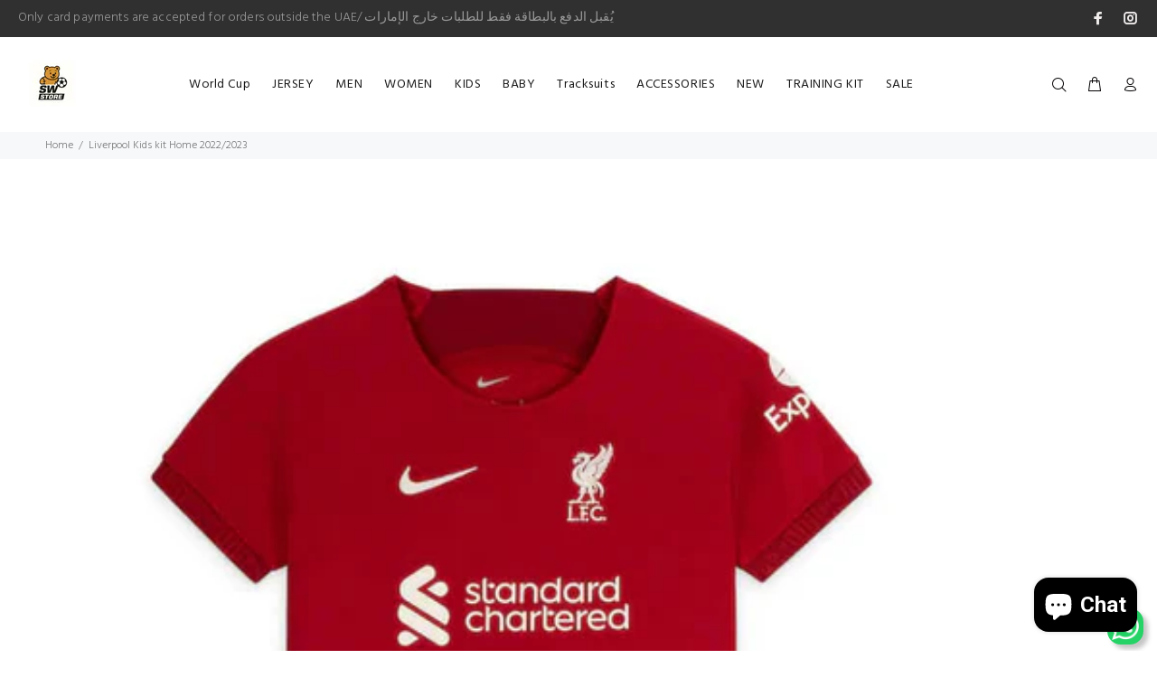

--- FILE ---
content_type: text/html; charset=utf-8
request_url: https://www.swstore.net/products/liverpool-kids-kit-home-2022-2023
body_size: 38946
content:
<!doctype html>
<!--[if IE 9]> <html class="ie9 no-js" lang="en"> <![endif]-->
<!--[if (gt IE 9)|!(IE)]><!--> <html class="no-js" lang="en"> <!--<![endif]-->
<head>

<!-- Google tag (gtag.js) -->
<script async src="https://www.googletagmanager.com/gtag/js?id=AW-11299610787"></script>
<script>
window.dataLayer = window.dataLayer || [];
function gtag(){dataLayer.push(arguments);}
gtag('js', new Date());

gtag('config', 'AW-11299610787');
</script>


  <!-- Event snippet for Website sale conversion page -->
<script>
gtag('event', 'conversion', {
'send_to': 'AW-11299610787/SSnmCIilvtAYEKPBiYwq',
'transaction_id': ''
});
</script>

  <!-- Google Tag Manager -->
<script>(function(w,d,s,l,i){w[l]=w[l]||[];w[l].push({'gtm.start':
new Date().getTime(),event:'gtm.js'});var f=d.getElementsByTagName(s)[0],
j=d.createElement(s),dl=l!='dataLayer'?'&l='+l:'';j.async=true;j.src=
'https://www.googletagmanager.com/gtm.js?id='+i+dl;f.parentNode.insertBefore(j,f);
})(window,document,'script','dataLayer','GTM-T9G9MKW4');</script>
<!-- End Google Tag Manager -->

  <!-- Google Tag Manager (noscript) -->
<noscript><iframe src="https://www.googletagmanager.com/ns.html?id=GTM-T9G9MKW4"
height="0" width="0" style="display:none;visibility:hidden"></iframe></noscript>
<!-- End Google Tag Manager (noscript) -->

  
                    <!-- ============================= SEO Expert Pro ============================= -->
    <title>Liverpool Kids kit Home 2022/2023</title>
   
    
        <meta name="description" content="Type of Brand Logo: Embroidered Feature: Breathable Anti_Shrink Gender: Boys &amp;amp; Girls" />
    
    <meta http-equiv="cache-control" content="max-age=0" />
    <meta http-equiv="cache-control" content="no-cache" />
    <meta http-equiv="expires" content="0" />
    <meta http-equiv="expires" content="Tue, 01 Jan 2000 1:00:00 GMT" />
    <meta http-equiv="pragma" content="no-cache" />
    <script type="application/ld+json">
    {
    "@context": "http://schema.org",
    "@type": "Organization",
    "name": "sw store",
    "url": "https://www.swstore.net"    }
    </script>
    <script type="application/ld+json">
    {
        "@context": "http://schema.org",
        "@type": "WebSite",
        "url": "https://www.swstore.net",
        "potentialAction": {
            "@type": "SearchAction",
            "target": "https://www.swstore.net/search?q={query}",
            "query-input": "required name=query"
            }
    }
    </script>
    
    
   
    

<script type="application/ld+json">
    {
        "@context": "http://schema.org/",
        "@type": "Product",
        "url": "https://www.swstore.net/products/liverpool-kids-kit-home-2022-2023",
        "name": "Liverpool Kids kit Home 2022\/2023",
        "image": "https://www.swstore.net/cdn/shop/products/Liverpool-Home-Kids-Football-Kit-22-23.jpg?v=1658177971",
        "description": "Type of Brand Logo: Embroidered Feature: Breathable Anti_Shrink Gender: Boys \u0026amp; Girls",
        "brand": {
            "name": "SW store"
        },
        "weight": "0.0kg",
        "offers" : [
            {
                "@type" : "Offer" ,
                "priceCurrency" : "AED" ,
                "price" : "110" ,
                "priceValidUntil": "2026-04-18",
                "availability" : "http://schema.org/OutOfStock" ,
                "itemCondition": "http://schema.org/NewCondition",
                "name": "3 - 4 Years",
                "url" : "https://www.swstore.net/products/liverpool-kids-kit-home-2022-2023?variant=40214292267117",
                "seller" : {
                    "@type" : "Organization",
                    "name" : "sw store"
                }
            }, 
            {
                "@type" : "Offer" ,
                "priceCurrency" : "AED" ,
                "price" : "110" ,
                "priceValidUntil": "2026-04-18",
                "availability" : "http://schema.org/OutOfStock" ,
                "itemCondition": "http://schema.org/NewCondition",
                "name": "4 - 5 Years",
                "url" : "https://www.swstore.net/products/liverpool-kids-kit-home-2022-2023?variant=40214292299885",
                "seller" : {
                    "@type" : "Organization",
                    "name" : "sw store"
                }
            }, 
            {
                "@type" : "Offer" ,
                "priceCurrency" : "AED" ,
                "price" : "110" ,
                "priceValidUntil": "2026-04-18",
                "availability" : "http://schema.org/OutOfStock" ,
                "itemCondition": "http://schema.org/NewCondition",
                "name": "5 - 6 Years",
                "url" : "https://www.swstore.net/products/liverpool-kids-kit-home-2022-2023?variant=40214292332653",
                "seller" : {
                    "@type" : "Organization",
                    "name" : "sw store"
                }
            }, 
            {
                "@type" : "Offer" ,
                "priceCurrency" : "AED" ,
                "price" : "110" ,
                "priceValidUntil": "2026-04-18",
                "availability" : "http://schema.org/InStock" ,
                "itemCondition": "http://schema.org/NewCondition",
                "name": "6 - 7 Years",
                "url" : "https://www.swstore.net/products/liverpool-kids-kit-home-2022-2023?variant=40214292365421",
                "seller" : {
                    "@type" : "Organization",
                    "name" : "sw store"
                }
            }, 
            {
                "@type" : "Offer" ,
                "priceCurrency" : "AED" ,
                "price" : "130" ,
                "priceValidUntil": "2026-04-18",
                "availability" : "http://schema.org/OutOfStock" ,
                "itemCondition": "http://schema.org/NewCondition",
                "name": "7 - 8 Years",
                "url" : "https://www.swstore.net/products/liverpool-kids-kit-home-2022-2023?variant=40214292398189",
                "seller" : {
                    "@type" : "Organization",
                    "name" : "sw store"
                }
            }, 
            {
                "@type" : "Offer" ,
                "priceCurrency" : "AED" ,
                "price" : "130" ,
                "priceValidUntil": "2026-04-18",
                "availability" : "http://schema.org/OutOfStock" ,
                "itemCondition": "http://schema.org/NewCondition",
                "name": "8 - 9 Years",
                "url" : "https://www.swstore.net/products/liverpool-kids-kit-home-2022-2023?variant=40214292430957",
                "seller" : {
                    "@type" : "Organization",
                    "name" : "sw store"
                }
            }, 
            {
                "@type" : "Offer" ,
                "priceCurrency" : "AED" ,
                "price" : "130" ,
                "priceValidUntil": "2026-04-18",
                "availability" : "http://schema.org/OutOfStock" ,
                "itemCondition": "http://schema.org/NewCondition",
                "name": "9 - 10 Years",
                "url" : "https://www.swstore.net/products/liverpool-kids-kit-home-2022-2023?variant=40214292463725",
                "seller" : {
                    "@type" : "Organization",
                    "name" : "sw store"
                }
            }, 
            {
                "@type" : "Offer" ,
                "priceCurrency" : "AED" ,
                "price" : "130" ,
                "priceValidUntil": "2026-04-18",
                "availability" : "http://schema.org/OutOfStock" ,
                "itemCondition": "http://schema.org/NewCondition",
                "name": "10 - 11 Years",
                "url" : "https://www.swstore.net/products/liverpool-kids-kit-home-2022-2023?variant=40214292496493",
                "seller" : {
                    "@type" : "Organization",
                    "name" : "sw store"
                }
            }, 
            {
                "@type" : "Offer" ,
                "priceCurrency" : "AED" ,
                "price" : "110" ,
                "priceValidUntil": "2026-04-18",
                "availability" : "http://schema.org/InStock" ,
                "itemCondition": "http://schema.org/NewCondition",
                "name": "11 - 12 Years",
                "url" : "https://www.swstore.net/products/liverpool-kids-kit-home-2022-2023?variant=40214292529261",
                "seller" : {
                    "@type" : "Organization",
                    "name" : "sw store"
                }
            }, 
            {
                "@type" : "Offer" ,
                "priceCurrency" : "AED" ,
                "price" : "130" ,
                "priceValidUntil": "2026-04-18",
                "availability" : "http://schema.org/OutOfStock" ,
                "itemCondition": "http://schema.org/NewCondition",
                "name": "12 - 13 Years",
                "url" : "https://www.swstore.net/products/liverpool-kids-kit-home-2022-2023?variant=40214292562029",
                "seller" : {
                    "@type" : "Organization",
                    "name" : "sw store"
                }
            }, 
            {
                "@type" : "Offer" ,
                "priceCurrency" : "AED" ,
                "price" : "130" ,
                "priceValidUntil": "2026-04-18",
                "availability" : "http://schema.org/OutOfStock" ,
                "itemCondition": "http://schema.org/NewCondition",
                "name": "13 - 14 Years",
                "url" : "https://www.swstore.net/products/liverpool-kids-kit-home-2022-2023?variant=40214292594797",
                "seller" : {
                    "@type" : "Organization",
                    "name" : "sw store"
                }
            }
        ]
    }
</script>

<script>
window.KiwiSizing = window.KiwiSizing === undefined ? {} : window.KiwiSizing;
KiwiSizing.shop = "sw-sport-world.myshopify.com";


KiwiSizing.data = {
  collections: "84623589474,84915290210,93689872482,84915748962,181361180781",
  tags: "KIDS,last piece,Last Pieces,liverpool,SALE",
  product: "6849063583853",
  vendor: "SW store",
  type: "KIDS KIT",
  title: "Liverpool Kids kit Home 2022\/2023",
  images: ["\/\/www.swstore.net\/cdn\/shop\/products\/Liverpool-Home-Kids-Football-Kit-22-23.jpg?v=1658177971"],
  options: [{"name":"Size","position":1,"values":["3 - 4 Years","4 - 5 Years","5 - 6 Years","6 - 7 Years","7 - 8 Years","8 - 9 Years","9 - 10 Years","10 - 11 Years","11 - 12 Years","12 - 13 Years","13 - 14 Years"]}],
  variants: [{"id":40214292267117,"title":"3 - 4 Years","option1":"3 - 4 Years","option2":null,"option3":null,"sku":null,"requires_shipping":true,"taxable":false,"featured_image":null,"available":false,"name":"Liverpool Kids kit Home 2022\/2023 - 3 - 4 Years","public_title":"3 - 4 Years","options":["3 - 4 Years"],"price":11000,"weight":0,"compare_at_price":21000,"inventory_management":"shopify","barcode":null,"requires_selling_plan":false,"selling_plan_allocations":[]},{"id":40214292299885,"title":"4 - 5 Years","option1":"4 - 5 Years","option2":null,"option3":null,"sku":null,"requires_shipping":true,"taxable":false,"featured_image":null,"available":false,"name":"Liverpool Kids kit Home 2022\/2023 - 4 - 5 Years","public_title":"4 - 5 Years","options":["4 - 5 Years"],"price":11000,"weight":0,"compare_at_price":21000,"inventory_management":"shopify","barcode":null,"requires_selling_plan":false,"selling_plan_allocations":[]},{"id":40214292332653,"title":"5 - 6 Years","option1":"5 - 6 Years","option2":null,"option3":null,"sku":null,"requires_shipping":true,"taxable":false,"featured_image":null,"available":false,"name":"Liverpool Kids kit Home 2022\/2023 - 5 - 6 Years","public_title":"5 - 6 Years","options":["5 - 6 Years"],"price":11000,"weight":0,"compare_at_price":21000,"inventory_management":"shopify","barcode":null,"requires_selling_plan":false,"selling_plan_allocations":[]},{"id":40214292365421,"title":"6 - 7 Years","option1":"6 - 7 Years","option2":null,"option3":null,"sku":null,"requires_shipping":true,"taxable":false,"featured_image":null,"available":true,"name":"Liverpool Kids kit Home 2022\/2023 - 6 - 7 Years","public_title":"6 - 7 Years","options":["6 - 7 Years"],"price":11000,"weight":0,"compare_at_price":21000,"inventory_management":"shopify","barcode":null,"requires_selling_plan":false,"selling_plan_allocations":[]},{"id":40214292398189,"title":"7 - 8 Years","option1":"7 - 8 Years","option2":null,"option3":null,"sku":null,"requires_shipping":true,"taxable":false,"featured_image":null,"available":false,"name":"Liverpool Kids kit Home 2022\/2023 - 7 - 8 Years","public_title":"7 - 8 Years","options":["7 - 8 Years"],"price":13000,"weight":0,"compare_at_price":21000,"inventory_management":"shopify","barcode":null,"requires_selling_plan":false,"selling_plan_allocations":[]},{"id":40214292430957,"title":"8 - 9 Years","option1":"8 - 9 Years","option2":null,"option3":null,"sku":null,"requires_shipping":true,"taxable":false,"featured_image":null,"available":false,"name":"Liverpool Kids kit Home 2022\/2023 - 8 - 9 Years","public_title":"8 - 9 Years","options":["8 - 9 Years"],"price":13000,"weight":0,"compare_at_price":21000,"inventory_management":"shopify","barcode":null,"requires_selling_plan":false,"selling_plan_allocations":[]},{"id":40214292463725,"title":"9 - 10 Years","option1":"9 - 10 Years","option2":null,"option3":null,"sku":null,"requires_shipping":true,"taxable":false,"featured_image":null,"available":false,"name":"Liverpool Kids kit Home 2022\/2023 - 9 - 10 Years","public_title":"9 - 10 Years","options":["9 - 10 Years"],"price":13000,"weight":0,"compare_at_price":21000,"inventory_management":"shopify","barcode":null,"requires_selling_plan":false,"selling_plan_allocations":[]},{"id":40214292496493,"title":"10 - 11 Years","option1":"10 - 11 Years","option2":null,"option3":null,"sku":null,"requires_shipping":true,"taxable":false,"featured_image":null,"available":false,"name":"Liverpool Kids kit Home 2022\/2023 - 10 - 11 Years","public_title":"10 - 11 Years","options":["10 - 11 Years"],"price":13000,"weight":0,"compare_at_price":21000,"inventory_management":"shopify","barcode":null,"requires_selling_plan":false,"selling_plan_allocations":[]},{"id":40214292529261,"title":"11 - 12 Years","option1":"11 - 12 Years","option2":null,"option3":null,"sku":null,"requires_shipping":true,"taxable":false,"featured_image":null,"available":true,"name":"Liverpool Kids kit Home 2022\/2023 - 11 - 12 Years","public_title":"11 - 12 Years","options":["11 - 12 Years"],"price":11000,"weight":0,"compare_at_price":21000,"inventory_management":"shopify","barcode":null,"requires_selling_plan":false,"selling_plan_allocations":[]},{"id":40214292562029,"title":"12 - 13 Years","option1":"12 - 13 Years","option2":null,"option3":null,"sku":null,"requires_shipping":true,"taxable":false,"featured_image":null,"available":false,"name":"Liverpool Kids kit Home 2022\/2023 - 12 - 13 Years","public_title":"12 - 13 Years","options":["12 - 13 Years"],"price":13000,"weight":0,"compare_at_price":21000,"inventory_management":"shopify","barcode":null,"requires_selling_plan":false,"selling_plan_allocations":[]},{"id":40214292594797,"title":"13 - 14 Years","option1":"13 - 14 Years","option2":null,"option3":null,"sku":null,"requires_shipping":true,"taxable":false,"featured_image":null,"available":false,"name":"Liverpool Kids kit Home 2022\/2023 - 13 - 14 Years","public_title":"13 - 14 Years","options":["13 - 14 Years"],"price":13000,"weight":0,"compare_at_price":21000,"inventory_management":"shopify","barcode":null,"requires_selling_plan":false,"selling_plan_allocations":[]}],
};

</script>
  <!-- v1.3.0 Wokiee -->
  <!-- Basic page needs ================================================== -->
  <meta charset="utf-8">
  <!--[if IE]><meta http-equiv="X-UA-Compatible" content="IE=edge,chrome=1"><![endif]-->
  <meta name="viewport" content="width=device-width,initial-scale=1">
  <meta name="theme-color" content="#0bcd4f">
  <meta name="keywords" content="Shopify Template" />
  <meta name="author" content="p-themes">
  <link rel="canonical" href="https://www.swstore.net/products/liverpool-kids-kit-home-2022-2023"><link rel="shortcut icon" href="//www.swstore.net/cdn/shop/t/10/assets/favicon.png?v=83437539629621814601552039657" type="image/x-icon" /><!-- Title and description ================================================== -->
<!-- Social meta ================================================== --><!-- /snippets/social-meta-tags.liquid -->
<meta property="og:site_name" content="sw store">
<meta property="og:url" content="https://www.swstore.net/products/liverpool-kids-kit-home-2022-2023">
<meta property="og:title" content="Liverpool Kids kit Home 2022/2023">
<meta property="og:type" content="product">
<meta property="og:description" content="Type of Brand Logo: Embroidered Feature: Breathable Anti_Shrink Gender: Boys &amp;amp; Girls"><meta property="og:price:amount" content="110.00">
  <meta property="og:price:currency" content="AED"><meta property="og:image" content="http://www.swstore.net/cdn/shop/products/Liverpool-Home-Kids-Football-Kit-22-23_1200x1200.jpg?v=1658177971">
<meta property="og:image:secure_url" content="https://www.swstore.net/cdn/shop/products/Liverpool-Home-Kids-Football-Kit-22-23_1200x1200.jpg?v=1658177971">
<meta name="twitter:card" content="summary_large_image">
<meta name="twitter:title" content="Liverpool Kids kit Home 2022/2023">
<meta name="twitter:description" content="Type of Brand Logo: Embroidered Feature: Breathable Anti_Shrink Gender: Boys &amp;amp; Girls">
<!-- Helpers ================================================== -->

  <!-- CSS ================================================== -->
  <link href="https://fonts.googleapis.com/css?family=Hind:100,200,300,400,500,600,700,800,900" rel="stylesheet">
<link href="//www.swstore.net/cdn/shop/t/10/assets/theme.css?v=55935113494294132701768664997" rel="stylesheet" type="text/css" media="all" />


<script src="//www.swstore.net/cdn/shop/t/10/assets/jquery.min.js?v=146653844047132007351552039659"></script>
  
  <!-- Header hook for plugins ================================================== -->
  <script>window.performance && window.performance.mark && window.performance.mark('shopify.content_for_header.start');</script><meta name="facebook-domain-verification" content="q9du4d8lir6chemaox5rsdoaq1hgz3">
<meta name="facebook-domain-verification" content="y9vs0pq94i7ov3d4ptw9u389lx5i3w">
<meta id="shopify-digital-wallet" name="shopify-digital-wallet" content="/6847627362/digital_wallets/dialog">
<link rel="alternate" type="application/json+oembed" href="https://www.swstore.net/products/liverpool-kids-kit-home-2022-2023.oembed">
<script async="async" src="/checkouts/internal/preloads.js?locale=en-AE"></script>
<script id="shopify-features" type="application/json">{"accessToken":"87272a911b8f66c634aa908e51c4dfaa","betas":["rich-media-storefront-analytics"],"domain":"www.swstore.net","predictiveSearch":true,"shopId":6847627362,"locale":"en"}</script>
<script>var Shopify = Shopify || {};
Shopify.shop = "sw-sport-world.myshopify.com";
Shopify.locale = "en";
Shopify.currency = {"active":"AED","rate":"1.0"};
Shopify.country = "AE";
Shopify.theme = {"name":"install-me-wokiee-v-1-3-0","id":44336152674,"schema_name":"Wokiee","schema_version":"1.3.0","theme_store_id":null,"role":"main"};
Shopify.theme.handle = "null";
Shopify.theme.style = {"id":null,"handle":null};
Shopify.cdnHost = "www.swstore.net/cdn";
Shopify.routes = Shopify.routes || {};
Shopify.routes.root = "/";</script>
<script type="module">!function(o){(o.Shopify=o.Shopify||{}).modules=!0}(window);</script>
<script>!function(o){function n(){var o=[];function n(){o.push(Array.prototype.slice.apply(arguments))}return n.q=o,n}var t=o.Shopify=o.Shopify||{};t.loadFeatures=n(),t.autoloadFeatures=n()}(window);</script>
<script id="shop-js-analytics" type="application/json">{"pageType":"product"}</script>
<script defer="defer" async type="module" src="//www.swstore.net/cdn/shopifycloud/shop-js/modules/v2/client.init-shop-cart-sync_C5BV16lS.en.esm.js"></script>
<script defer="defer" async type="module" src="//www.swstore.net/cdn/shopifycloud/shop-js/modules/v2/chunk.common_CygWptCX.esm.js"></script>
<script type="module">
  await import("//www.swstore.net/cdn/shopifycloud/shop-js/modules/v2/client.init-shop-cart-sync_C5BV16lS.en.esm.js");
await import("//www.swstore.net/cdn/shopifycloud/shop-js/modules/v2/chunk.common_CygWptCX.esm.js");

  window.Shopify.SignInWithShop?.initShopCartSync?.({"fedCMEnabled":true,"windoidEnabled":true});

</script>
<script>(function() {
  var isLoaded = false;
  function asyncLoad() {
    if (isLoaded) return;
    isLoaded = true;
    var urls = ["https:\/\/app.kiwisizing.com\/web\/js\/dist\/kiwiSizing\/plugin\/SizingPlugin.prod.js?v=330\u0026shop=sw-sport-world.myshopify.com","https:\/\/instafeed.nfcube.com\/cdn\/c68249d29cc039008a5a66295b867111.js?shop=sw-sport-world.myshopify.com","https:\/\/shopify.wpfruits.com\/live\/instagram_feeds\/js\/instaapp_loadn.js?shop=sw-sport-world.myshopify.com","https:\/\/cdn.eggflow.com\/v1\/en_US\/sticky.js?init=5c7b03b1858c1\u0026app=stickybutton\u0026shop=sw-sport-world.myshopify.com","https:\/\/a.mailmunch.co\/widgets\/site-718467-4bfeb22c0c461d2c0b3bba3ad1648e2c17b2234a.js?shop=sw-sport-world.myshopify.com","https:\/\/size-guides.esc-apps-cdn.com\/1739187806-app.sw-sport-world.myshopify.com.js?shop=sw-sport-world.myshopify.com","https:\/\/upsells.boldapps.net\/v2_ui\/js\/UpsellTracker.js?shop=sw-sport-world.myshopify.com","https:\/\/upsells.boldapps.net\/v2_ui\/js\/upsell.js?shop=sw-sport-world.myshopify.com","https:\/\/boostsales.apps.avada.io\/scripttag\/avada-tracking.min.js?shop=sw-sport-world.myshopify.com","https:\/\/boostsales.apps.avada.io\/scripttag\/avada-badgev2.min.js?shop=sw-sport-world.myshopify.com","https:\/\/boostsales.apps.avada.io\/scripttag\/avada-countdownv2.min.js?shop=sw-sport-world.myshopify.com","https:\/\/sp-micro-next.b-cdn.net\/sp-micro.umd.js?shop=sw-sport-world.myshopify.com","https:\/\/cdn.adscale.com\/static\/ecom_js\/sw-sport-world\/add_item_to_cart.js?ver=20260118\u0026shop=sw-sport-world.myshopify.com"];
    for (var i = 0; i < urls.length; i++) {
      var s = document.createElement('script');
      s.type = 'text/javascript';
      s.async = true;
      s.src = urls[i];
      var x = document.getElementsByTagName('script')[0];
      x.parentNode.insertBefore(s, x);
    }
  };
  if(window.attachEvent) {
    window.attachEvent('onload', asyncLoad);
  } else {
    window.addEventListener('load', asyncLoad, false);
  }
})();</script>
<script id="__st">var __st={"a":6847627362,"offset":14400,"reqid":"456cdb98-0017-4b41-ba91-5af48e9498a3-1768726480","pageurl":"www.swstore.net\/products\/liverpool-kids-kit-home-2022-2023","u":"3dbb2b6cb518","p":"product","rtyp":"product","rid":6849063583853};</script>
<script>window.ShopifyPaypalV4VisibilityTracking = true;</script>
<script id="captcha-bootstrap">!function(){'use strict';const t='contact',e='account',n='new_comment',o=[[t,t],['blogs',n],['comments',n],[t,'customer']],c=[[e,'customer_login'],[e,'guest_login'],[e,'recover_customer_password'],[e,'create_customer']],r=t=>t.map((([t,e])=>`form[action*='/${t}']:not([data-nocaptcha='true']) input[name='form_type'][value='${e}']`)).join(','),a=t=>()=>t?[...document.querySelectorAll(t)].map((t=>t.form)):[];function s(){const t=[...o],e=r(t);return a(e)}const i='password',u='form_key',d=['recaptcha-v3-token','g-recaptcha-response','h-captcha-response',i],f=()=>{try{return window.sessionStorage}catch{return}},m='__shopify_v',_=t=>t.elements[u];function p(t,e,n=!1){try{const o=window.sessionStorage,c=JSON.parse(o.getItem(e)),{data:r}=function(t){const{data:e,action:n}=t;return t[m]||n?{data:e,action:n}:{data:t,action:n}}(c);for(const[e,n]of Object.entries(r))t.elements[e]&&(t.elements[e].value=n);n&&o.removeItem(e)}catch(o){console.error('form repopulation failed',{error:o})}}const l='form_type',E='cptcha';function T(t){t.dataset[E]=!0}const w=window,h=w.document,L='Shopify',v='ce_forms',y='captcha';let A=!1;((t,e)=>{const n=(g='f06e6c50-85a8-45c8-87d0-21a2b65856fe',I='https://cdn.shopify.com/shopifycloud/storefront-forms-hcaptcha/ce_storefront_forms_captcha_hcaptcha.v1.5.2.iife.js',D={infoText:'Protected by hCaptcha',privacyText:'Privacy',termsText:'Terms'},(t,e,n)=>{const o=w[L][v],c=o.bindForm;if(c)return c(t,g,e,D).then(n);var r;o.q.push([[t,g,e,D],n]),r=I,A||(h.body.append(Object.assign(h.createElement('script'),{id:'captcha-provider',async:!0,src:r})),A=!0)});var g,I,D;w[L]=w[L]||{},w[L][v]=w[L][v]||{},w[L][v].q=[],w[L][y]=w[L][y]||{},w[L][y].protect=function(t,e){n(t,void 0,e),T(t)},Object.freeze(w[L][y]),function(t,e,n,w,h,L){const[v,y,A,g]=function(t,e,n){const i=e?o:[],u=t?c:[],d=[...i,...u],f=r(d),m=r(i),_=r(d.filter((([t,e])=>n.includes(e))));return[a(f),a(m),a(_),s()]}(w,h,L),I=t=>{const e=t.target;return e instanceof HTMLFormElement?e:e&&e.form},D=t=>v().includes(t);t.addEventListener('submit',(t=>{const e=I(t);if(!e)return;const n=D(e)&&!e.dataset.hcaptchaBound&&!e.dataset.recaptchaBound,o=_(e),c=g().includes(e)&&(!o||!o.value);(n||c)&&t.preventDefault(),c&&!n&&(function(t){try{if(!f())return;!function(t){const e=f();if(!e)return;const n=_(t);if(!n)return;const o=n.value;o&&e.removeItem(o)}(t);const e=Array.from(Array(32),(()=>Math.random().toString(36)[2])).join('');!function(t,e){_(t)||t.append(Object.assign(document.createElement('input'),{type:'hidden',name:u})),t.elements[u].value=e}(t,e),function(t,e){const n=f();if(!n)return;const o=[...t.querySelectorAll(`input[type='${i}']`)].map((({name:t})=>t)),c=[...d,...o],r={};for(const[a,s]of new FormData(t).entries())c.includes(a)||(r[a]=s);n.setItem(e,JSON.stringify({[m]:1,action:t.action,data:r}))}(t,e)}catch(e){console.error('failed to persist form',e)}}(e),e.submit())}));const S=(t,e)=>{t&&!t.dataset[E]&&(n(t,e.some((e=>e===t))),T(t))};for(const o of['focusin','change'])t.addEventListener(o,(t=>{const e=I(t);D(e)&&S(e,y())}));const B=e.get('form_key'),M=e.get(l),P=B&&M;t.addEventListener('DOMContentLoaded',(()=>{const t=y();if(P)for(const e of t)e.elements[l].value===M&&p(e,B);[...new Set([...A(),...v().filter((t=>'true'===t.dataset.shopifyCaptcha))])].forEach((e=>S(e,t)))}))}(h,new URLSearchParams(w.location.search),n,t,e,['guest_login'])})(!0,!0)}();</script>
<script integrity="sha256-4kQ18oKyAcykRKYeNunJcIwy7WH5gtpwJnB7kiuLZ1E=" data-source-attribution="shopify.loadfeatures" defer="defer" src="//www.swstore.net/cdn/shopifycloud/storefront/assets/storefront/load_feature-a0a9edcb.js" crossorigin="anonymous"></script>
<script data-source-attribution="shopify.dynamic_checkout.dynamic.init">var Shopify=Shopify||{};Shopify.PaymentButton=Shopify.PaymentButton||{isStorefrontPortableWallets:!0,init:function(){window.Shopify.PaymentButton.init=function(){};var t=document.createElement("script");t.src="https://www.swstore.net/cdn/shopifycloud/portable-wallets/latest/portable-wallets.en.js",t.type="module",document.head.appendChild(t)}};
</script>
<script data-source-attribution="shopify.dynamic_checkout.buyer_consent">
  function portableWalletsHideBuyerConsent(e){var t=document.getElementById("shopify-buyer-consent"),n=document.getElementById("shopify-subscription-policy-button");t&&n&&(t.classList.add("hidden"),t.setAttribute("aria-hidden","true"),n.removeEventListener("click",e))}function portableWalletsShowBuyerConsent(e){var t=document.getElementById("shopify-buyer-consent"),n=document.getElementById("shopify-subscription-policy-button");t&&n&&(t.classList.remove("hidden"),t.removeAttribute("aria-hidden"),n.addEventListener("click",e))}window.Shopify?.PaymentButton&&(window.Shopify.PaymentButton.hideBuyerConsent=portableWalletsHideBuyerConsent,window.Shopify.PaymentButton.showBuyerConsent=portableWalletsShowBuyerConsent);
</script>
<script>
  function portableWalletsCleanup(e){e&&e.src&&console.error("Failed to load portable wallets script "+e.src);var t=document.querySelectorAll("shopify-accelerated-checkout .shopify-payment-button__skeleton, shopify-accelerated-checkout-cart .wallet-cart-button__skeleton"),e=document.getElementById("shopify-buyer-consent");for(let e=0;e<t.length;e++)t[e].remove();e&&e.remove()}function portableWalletsNotLoadedAsModule(e){e instanceof ErrorEvent&&"string"==typeof e.message&&e.message.includes("import.meta")&&"string"==typeof e.filename&&e.filename.includes("portable-wallets")&&(window.removeEventListener("error",portableWalletsNotLoadedAsModule),window.Shopify.PaymentButton.failedToLoad=e,"loading"===document.readyState?document.addEventListener("DOMContentLoaded",window.Shopify.PaymentButton.init):window.Shopify.PaymentButton.init())}window.addEventListener("error",portableWalletsNotLoadedAsModule);
</script>

<script type="module" src="https://www.swstore.net/cdn/shopifycloud/portable-wallets/latest/portable-wallets.en.js" onError="portableWalletsCleanup(this)" crossorigin="anonymous"></script>
<script nomodule>
  document.addEventListener("DOMContentLoaded", portableWalletsCleanup);
</script>

<link id="shopify-accelerated-checkout-styles" rel="stylesheet" media="screen" href="https://www.swstore.net/cdn/shopifycloud/portable-wallets/latest/accelerated-checkout-backwards-compat.css" crossorigin="anonymous">
<style id="shopify-accelerated-checkout-cart">
        #shopify-buyer-consent {
  margin-top: 1em;
  display: inline-block;
  width: 100%;
}

#shopify-buyer-consent.hidden {
  display: none;
}

#shopify-subscription-policy-button {
  background: none;
  border: none;
  padding: 0;
  text-decoration: underline;
  font-size: inherit;
  cursor: pointer;
}

#shopify-subscription-policy-button::before {
  box-shadow: none;
}

      </style>
<link rel="stylesheet" media="screen" href="//www.swstore.net/cdn/shop/t/10/compiled_assets/styles.css?3129">
<script id="sections-script" data-sections="promo-fixed" defer="defer" src="//www.swstore.net/cdn/shop/t/10/compiled_assets/scripts.js?3129"></script>
<script>window.performance && window.performance.mark && window.performance.mark('shopify.content_for_header.end');</script>
  <!-- /Header hook for plugins ================================================== --><style>
    [data-rating="0.0"]{
      display:none !important;
    }
  </style><script async src="https://www.googletagmanager.com/gtag/js?id=UA-149600401-1"></script>
  <script>
    window.dataLayer = window.dataLayer || [];
    function gtag(){dataLayer.push(arguments);}
    gtag('js', new Date());
    gtag('config', 'UA-149600401-1');
  </script>
<!-- BeginShopPopAddon --><script>  Shopify.shopPopSettings = {"proof_enabled":true,"proof_show_add_to_cart":true,"proof_mobile_enabled":true,"proof_mobile_position":"Bottom","proof_desktop_position":"Bottom Left","proof_show_on_product_page":true,"proof_hide_notification_after":30,"proof_display_time":6,"proof_interval_time":5,"proof_order_random":false,"proof_fetch_count":30,"proof_cycle":true,"proof_anonymize":true,"proof_anonymize_text":null,"proof_hours_before_obscure":48,"proof_sequential":true,"proof_top":20,"proof_left":10,"proof_right":10,"proof_bottom":20,"proof_background_color":"#FFFFFF","proof_font_color":"#000000","proof_custom_css":null,"proof_border_radius":1,"proof_first_interval_time":1,"proof_locale":"en"};</script><!-- EndShopPopAddon -->
<!-- BEGIN app block: shopify://apps/seowill-image/blocks/pagespeed-preloading/b6edaf80-ee08-4404-951c-d8f577b5c1b1 --><!-- END app block --><!-- BEGIN app block: shopify://apps/seo-expert-pro-seo-optimizer/blocks/app-embed/2704e030-254f-4733-85d6-289e87c72edd -->
<!-- BEGIN app snippet: evm-seo --><!-- ============================= SEO Expert Pro ============================= -->
<title>Liverpool Kids kit Home 2022/2023</title>


  <meta name="description" content="Type of Brand Logo: Embroidered Feature: Breathable Anti_Shrink Gender: Boys &amp;amp; Girls" />


<meta http-equiv="cache-control" content="max-age=0" />
<meta http-equiv="cache-control" content="no-cache" />
<meta http-equiv="expires" content="0" />
<meta http-equiv="expires" content="Tue, 01 Jan 2000 1:00:00 GMT" />
<meta http-equiv="pragma" content="no-cache" />

<script type="application/ld+json">
{
  "@context": "http://schema.org",
  "@type": "Organization",
  "name": "sw store",
  "url": "https://www.swstore.net"
}
</script>

<script type="application/ld+json">
{
  "@context": "http://schema.org",
  "@type": "WebSite",
  "url": "https://www.swstore.net",
  "potentialAction": {
    "@type": "SearchAction",
    "target": "https://www.swstore.net/search?q={query}",
    "query-input": "required name=query"
  }
}
</script>





<script type="application/ld+json">
{
  "@context": "http://schema.org/",
  "@type": "Product","url": "https://www.swstore.net/products/liverpool-kids-kit-home-2022-2023",
  "name": "Liverpool Kids kit Home 2022\/2023",
  "image": "https://www.swstore.net/cdn/shop/products/Liverpool-Home-Kids-Football-Kit-22-23.jpg?v=1658177971&width=800",
  "description": "Type of Brand Logo: Embroidered Feature: Breathable Anti_Shrink Gender: Boys \u0026amp; Girls",
  "brand": {
    "name": "SW store"
  },"weight": "0.0kg","offers": [
    {
      "@type": "Offer","priceCurrency": "AED",
      "price": "110",
      "priceValidUntil": "2026-04-18",
      "availability": "http://schema.org/OutOfStock",
      "itemCondition": "http://schema.org/NewCondition","name": "3 - 4 Years","url": "https://www.swstore.net/products/liverpool-kids-kit-home-2022-2023?variant=40214292267117",
      "seller": {
        "@type": "Organization",
        "name": "sw store"
      }
    }, {
      "@type": "Offer","priceCurrency": "AED",
      "price": "110",
      "priceValidUntil": "2026-04-18",
      "availability": "http://schema.org/OutOfStock",
      "itemCondition": "http://schema.org/NewCondition","name": "4 - 5 Years","url": "https://www.swstore.net/products/liverpool-kids-kit-home-2022-2023?variant=40214292299885",
      "seller": {
        "@type": "Organization",
        "name": "sw store"
      }
    }, {
      "@type": "Offer","priceCurrency": "AED",
      "price": "110",
      "priceValidUntil": "2026-04-18",
      "availability": "http://schema.org/OutOfStock",
      "itemCondition": "http://schema.org/NewCondition","name": "5 - 6 Years","url": "https://www.swstore.net/products/liverpool-kids-kit-home-2022-2023?variant=40214292332653",
      "seller": {
        "@type": "Organization",
        "name": "sw store"
      }
    }, {
      "@type": "Offer","priceCurrency": "AED",
      "price": "110",
      "priceValidUntil": "2026-04-18",
      "availability": "http://schema.org/InStock",
      "itemCondition": "http://schema.org/NewCondition","name": "6 - 7 Years","url": "https://www.swstore.net/products/liverpool-kids-kit-home-2022-2023?variant=40214292365421",
      "seller": {
        "@type": "Organization",
        "name": "sw store"
      }
    }, {
      "@type": "Offer","priceCurrency": "AED",
      "price": "130",
      "priceValidUntil": "2026-04-18",
      "availability": "http://schema.org/OutOfStock",
      "itemCondition": "http://schema.org/NewCondition","name": "7 - 8 Years","url": "https://www.swstore.net/products/liverpool-kids-kit-home-2022-2023?variant=40214292398189",
      "seller": {
        "@type": "Organization",
        "name": "sw store"
      }
    }, {
      "@type": "Offer","priceCurrency": "AED",
      "price": "130",
      "priceValidUntil": "2026-04-18",
      "availability": "http://schema.org/OutOfStock",
      "itemCondition": "http://schema.org/NewCondition","name": "8 - 9 Years","url": "https://www.swstore.net/products/liverpool-kids-kit-home-2022-2023?variant=40214292430957",
      "seller": {
        "@type": "Organization",
        "name": "sw store"
      }
    }, {
      "@type": "Offer","priceCurrency": "AED",
      "price": "130",
      "priceValidUntil": "2026-04-18",
      "availability": "http://schema.org/OutOfStock",
      "itemCondition": "http://schema.org/NewCondition","name": "9 - 10 Years","url": "https://www.swstore.net/products/liverpool-kids-kit-home-2022-2023?variant=40214292463725",
      "seller": {
        "@type": "Organization",
        "name": "sw store"
      }
    }, {
      "@type": "Offer","priceCurrency": "AED",
      "price": "130",
      "priceValidUntil": "2026-04-18",
      "availability": "http://schema.org/OutOfStock",
      "itemCondition": "http://schema.org/NewCondition","name": "10 - 11 Years","url": "https://www.swstore.net/products/liverpool-kids-kit-home-2022-2023?variant=40214292496493",
      "seller": {
        "@type": "Organization",
        "name": "sw store"
      }
    }, {
      "@type": "Offer","priceCurrency": "AED",
      "price": "110",
      "priceValidUntil": "2026-04-18",
      "availability": "http://schema.org/InStock",
      "itemCondition": "http://schema.org/NewCondition","name": "11 - 12 Years","url": "https://www.swstore.net/products/liverpool-kids-kit-home-2022-2023?variant=40214292529261",
      "seller": {
        "@type": "Organization",
        "name": "sw store"
      }
    }, {
      "@type": "Offer","priceCurrency": "AED",
      "price": "130",
      "priceValidUntil": "2026-04-18",
      "availability": "http://schema.org/OutOfStock",
      "itemCondition": "http://schema.org/NewCondition","name": "12 - 13 Years","url": "https://www.swstore.net/products/liverpool-kids-kit-home-2022-2023?variant=40214292562029",
      "seller": {
        "@type": "Organization",
        "name": "sw store"
      }
    }, {
      "@type": "Offer","priceCurrency": "AED",
      "price": "130",
      "priceValidUntil": "2026-04-18",
      "availability": "http://schema.org/OutOfStock",
      "itemCondition": "http://schema.org/NewCondition","name": "13 - 14 Years","url": "https://www.swstore.net/products/liverpool-kids-kit-home-2022-2023?variant=40214292594797",
      "seller": {
        "@type": "Organization",
        "name": "sw store"
      }
    }
  ]
}
</script>

<!-- END app snippet -->

<!-- END app block --><script src="https://cdn.shopify.com/extensions/019b9686-d847-7b78-ab9c-d7c6307fd8f9/seowill-image-3/assets/pagespeed-preloading.js" type="text/javascript" defer="defer"></script>
<script src="https://cdn.shopify.com/extensions/7bc9bb47-adfa-4267-963e-cadee5096caf/inbox-1252/assets/inbox-chat-loader.js" type="text/javascript" defer="defer"></script>
<script src="https://cdn.shopify.com/extensions/019b6eab-211e-7978-ad83-a373ee147c2e/avada-boost-sales-41/assets/avada-offer.js" type="text/javascript" defer="defer"></script>
<link href="https://monorail-edge.shopifysvc.com" rel="dns-prefetch">
<script>(function(){if ("sendBeacon" in navigator && "performance" in window) {try {var session_token_from_headers = performance.getEntriesByType('navigation')[0].serverTiming.find(x => x.name == '_s').description;} catch {var session_token_from_headers = undefined;}var session_cookie_matches = document.cookie.match(/_shopify_s=([^;]*)/);var session_token_from_cookie = session_cookie_matches && session_cookie_matches.length === 2 ? session_cookie_matches[1] : "";var session_token = session_token_from_headers || session_token_from_cookie || "";function handle_abandonment_event(e) {var entries = performance.getEntries().filter(function(entry) {return /monorail-edge.shopifysvc.com/.test(entry.name);});if (!window.abandonment_tracked && entries.length === 0) {window.abandonment_tracked = true;var currentMs = Date.now();var navigation_start = performance.timing.navigationStart;var payload = {shop_id: 6847627362,url: window.location.href,navigation_start,duration: currentMs - navigation_start,session_token,page_type: "product"};window.navigator.sendBeacon("https://monorail-edge.shopifysvc.com/v1/produce", JSON.stringify({schema_id: "online_store_buyer_site_abandonment/1.1",payload: payload,metadata: {event_created_at_ms: currentMs,event_sent_at_ms: currentMs}}));}}window.addEventListener('pagehide', handle_abandonment_event);}}());</script>
<script id="web-pixels-manager-setup">(function e(e,d,r,n,o){if(void 0===o&&(o={}),!Boolean(null===(a=null===(i=window.Shopify)||void 0===i?void 0:i.analytics)||void 0===a?void 0:a.replayQueue)){var i,a;window.Shopify=window.Shopify||{};var t=window.Shopify;t.analytics=t.analytics||{};var s=t.analytics;s.replayQueue=[],s.publish=function(e,d,r){return s.replayQueue.push([e,d,r]),!0};try{self.performance.mark("wpm:start")}catch(e){}var l=function(){var e={modern:/Edge?\/(1{2}[4-9]|1[2-9]\d|[2-9]\d{2}|\d{4,})\.\d+(\.\d+|)|Firefox\/(1{2}[4-9]|1[2-9]\d|[2-9]\d{2}|\d{4,})\.\d+(\.\d+|)|Chrom(ium|e)\/(9{2}|\d{3,})\.\d+(\.\d+|)|(Maci|X1{2}).+ Version\/(15\.\d+|(1[6-9]|[2-9]\d|\d{3,})\.\d+)([,.]\d+|)( \(\w+\)|)( Mobile\/\w+|) Safari\/|Chrome.+OPR\/(9{2}|\d{3,})\.\d+\.\d+|(CPU[ +]OS|iPhone[ +]OS|CPU[ +]iPhone|CPU IPhone OS|CPU iPad OS)[ +]+(15[._]\d+|(1[6-9]|[2-9]\d|\d{3,})[._]\d+)([._]\d+|)|Android:?[ /-](13[3-9]|1[4-9]\d|[2-9]\d{2}|\d{4,})(\.\d+|)(\.\d+|)|Android.+Firefox\/(13[5-9]|1[4-9]\d|[2-9]\d{2}|\d{4,})\.\d+(\.\d+|)|Android.+Chrom(ium|e)\/(13[3-9]|1[4-9]\d|[2-9]\d{2}|\d{4,})\.\d+(\.\d+|)|SamsungBrowser\/([2-9]\d|\d{3,})\.\d+/,legacy:/Edge?\/(1[6-9]|[2-9]\d|\d{3,})\.\d+(\.\d+|)|Firefox\/(5[4-9]|[6-9]\d|\d{3,})\.\d+(\.\d+|)|Chrom(ium|e)\/(5[1-9]|[6-9]\d|\d{3,})\.\d+(\.\d+|)([\d.]+$|.*Safari\/(?![\d.]+ Edge\/[\d.]+$))|(Maci|X1{2}).+ Version\/(10\.\d+|(1[1-9]|[2-9]\d|\d{3,})\.\d+)([,.]\d+|)( \(\w+\)|)( Mobile\/\w+|) Safari\/|Chrome.+OPR\/(3[89]|[4-9]\d|\d{3,})\.\d+\.\d+|(CPU[ +]OS|iPhone[ +]OS|CPU[ +]iPhone|CPU IPhone OS|CPU iPad OS)[ +]+(10[._]\d+|(1[1-9]|[2-9]\d|\d{3,})[._]\d+)([._]\d+|)|Android:?[ /-](13[3-9]|1[4-9]\d|[2-9]\d{2}|\d{4,})(\.\d+|)(\.\d+|)|Mobile Safari.+OPR\/([89]\d|\d{3,})\.\d+\.\d+|Android.+Firefox\/(13[5-9]|1[4-9]\d|[2-9]\d{2}|\d{4,})\.\d+(\.\d+|)|Android.+Chrom(ium|e)\/(13[3-9]|1[4-9]\d|[2-9]\d{2}|\d{4,})\.\d+(\.\d+|)|Android.+(UC? ?Browser|UCWEB|U3)[ /]?(15\.([5-9]|\d{2,})|(1[6-9]|[2-9]\d|\d{3,})\.\d+)\.\d+|SamsungBrowser\/(5\.\d+|([6-9]|\d{2,})\.\d+)|Android.+MQ{2}Browser\/(14(\.(9|\d{2,})|)|(1[5-9]|[2-9]\d|\d{3,})(\.\d+|))(\.\d+|)|K[Aa][Ii]OS\/(3\.\d+|([4-9]|\d{2,})\.\d+)(\.\d+|)/},d=e.modern,r=e.legacy,n=navigator.userAgent;return n.match(d)?"modern":n.match(r)?"legacy":"unknown"}(),u="modern"===l?"modern":"legacy",c=(null!=n?n:{modern:"",legacy:""})[u],f=function(e){return[e.baseUrl,"/wpm","/b",e.hashVersion,"modern"===e.buildTarget?"m":"l",".js"].join("")}({baseUrl:d,hashVersion:r,buildTarget:u}),m=function(e){var d=e.version,r=e.bundleTarget,n=e.surface,o=e.pageUrl,i=e.monorailEndpoint;return{emit:function(e){var a=e.status,t=e.errorMsg,s=(new Date).getTime(),l=JSON.stringify({metadata:{event_sent_at_ms:s},events:[{schema_id:"web_pixels_manager_load/3.1",payload:{version:d,bundle_target:r,page_url:o,status:a,surface:n,error_msg:t},metadata:{event_created_at_ms:s}}]});if(!i)return console&&console.warn&&console.warn("[Web Pixels Manager] No Monorail endpoint provided, skipping logging."),!1;try{return self.navigator.sendBeacon.bind(self.navigator)(i,l)}catch(e){}var u=new XMLHttpRequest;try{return u.open("POST",i,!0),u.setRequestHeader("Content-Type","text/plain"),u.send(l),!0}catch(e){return console&&console.warn&&console.warn("[Web Pixels Manager] Got an unhandled error while logging to Monorail."),!1}}}}({version:r,bundleTarget:l,surface:e.surface,pageUrl:self.location.href,monorailEndpoint:e.monorailEndpoint});try{o.browserTarget=l,function(e){var d=e.src,r=e.async,n=void 0===r||r,o=e.onload,i=e.onerror,a=e.sri,t=e.scriptDataAttributes,s=void 0===t?{}:t,l=document.createElement("script"),u=document.querySelector("head"),c=document.querySelector("body");if(l.async=n,l.src=d,a&&(l.integrity=a,l.crossOrigin="anonymous"),s)for(var f in s)if(Object.prototype.hasOwnProperty.call(s,f))try{l.dataset[f]=s[f]}catch(e){}if(o&&l.addEventListener("load",o),i&&l.addEventListener("error",i),u)u.appendChild(l);else{if(!c)throw new Error("Did not find a head or body element to append the script");c.appendChild(l)}}({src:f,async:!0,onload:function(){if(!function(){var e,d;return Boolean(null===(d=null===(e=window.Shopify)||void 0===e?void 0:e.analytics)||void 0===d?void 0:d.initialized)}()){var d=window.webPixelsManager.init(e)||void 0;if(d){var r=window.Shopify.analytics;r.replayQueue.forEach((function(e){var r=e[0],n=e[1],o=e[2];d.publishCustomEvent(r,n,o)})),r.replayQueue=[],r.publish=d.publishCustomEvent,r.visitor=d.visitor,r.initialized=!0}}},onerror:function(){return m.emit({status:"failed",errorMsg:"".concat(f," has failed to load")})},sri:function(e){var d=/^sha384-[A-Za-z0-9+/=]+$/;return"string"==typeof e&&d.test(e)}(c)?c:"",scriptDataAttributes:o}),m.emit({status:"loading"})}catch(e){m.emit({status:"failed",errorMsg:(null==e?void 0:e.message)||"Unknown error"})}}})({shopId: 6847627362,storefrontBaseUrl: "https://www.swstore.net",extensionsBaseUrl: "https://extensions.shopifycdn.com/cdn/shopifycloud/web-pixels-manager",monorailEndpoint: "https://monorail-edge.shopifysvc.com/unstable/produce_batch",surface: "storefront-renderer",enabledBetaFlags: ["2dca8a86"],webPixelsConfigList: [{"id":"1496449305","configuration":"{\"accountID\":\"facebook-web-pixel-live\",\"omegaFacebookData\":\"{\\\"listPixel\\\":[]}\"}","eventPayloadVersion":"v1","runtimeContext":"STRICT","scriptVersion":"8518f14037894a09087a6a058e22f626","type":"APP","apiClientId":3325251,"privacyPurposes":["ANALYTICS","MARKETING","SALE_OF_DATA"],"dataSharingAdjustments":{"protectedCustomerApprovalScopes":["read_customer_address","read_customer_email","read_customer_name","read_customer_personal_data","read_customer_phone"]}},{"id":"1496351001","configuration":"{\"accountID\":\"234\",\"domain\":\"sw-sport-world.myshopify.com\"}","eventPayloadVersion":"v1","runtimeContext":"STRICT","scriptVersion":"bda2f1a217c50b1d82a8127d224f97b1","type":"APP","apiClientId":5113899,"privacyPurposes":["ANALYTICS","MARKETING","SALE_OF_DATA"],"dataSharingAdjustments":{"protectedCustomerApprovalScopes":["read_customer_email","read_customer_name","read_customer_personal_data","read_customer_phone"]}},{"id":"1491501337","configuration":"{\"accountID\":\"AdScaleWepPixel\",\"adscaleShopHost\":\"sw-sport-world\"}","eventPayloadVersion":"v1","runtimeContext":"STRICT","scriptVersion":"bb7d4e376056952c1b8d587666f0fa80","type":"APP","apiClientId":1807201,"privacyPurposes":["ANALYTICS","MARKETING","SALE_OF_DATA"],"dataSharingAdjustments":{"protectedCustomerApprovalScopes":["read_customer_address","read_customer_email","read_customer_name","read_customer_personal_data","read_customer_phone"]}},{"id":"1424949529","configuration":"{\"storeId\":\"6846b45580a9643e1df94bf6\"}","eventPayloadVersion":"v1","runtimeContext":"STRICT","scriptVersion":"7be30975d787f2b747daa691e43dfd37","type":"APP","apiClientId":44284542977,"privacyPurposes":["ANALYTICS","MARKETING","SALE_OF_DATA"],"dataSharingAdjustments":{"protectedCustomerApprovalScopes":["read_customer_address","read_customer_email","read_customer_name","read_customer_personal_data","read_customer_phone"]}},{"id":"1389101337","configuration":"{\"backendUrl\":\"https:\\\/\\\/api.salespop.com\",\"shopifyDomain\":\"sw-sport-world.myshopify.com\"}","eventPayloadVersion":"v1","runtimeContext":"STRICT","scriptVersion":"bb83dd074d22fef7d4e3cfe7cac23089","type":"APP","apiClientId":1869884,"privacyPurposes":["ANALYTICS"],"dataSharingAdjustments":{"protectedCustomerApprovalScopes":["read_customer_address","read_customer_name","read_customer_personal_data"]}},{"id":"873595161","configuration":"{\"config\":\"{\\\"pixel_id\\\":\\\"G-J2547R6DQ0\\\",\\\"gtag_events\\\":[{\\\"type\\\":\\\"purchase\\\",\\\"action_label\\\":\\\"G-J2547R6DQ0\\\"},{\\\"type\\\":\\\"page_view\\\",\\\"action_label\\\":\\\"G-J2547R6DQ0\\\"},{\\\"type\\\":\\\"view_item\\\",\\\"action_label\\\":\\\"G-J2547R6DQ0\\\"},{\\\"type\\\":\\\"search\\\",\\\"action_label\\\":\\\"G-J2547R6DQ0\\\"},{\\\"type\\\":\\\"add_to_cart\\\",\\\"action_label\\\":\\\"G-J2547R6DQ0\\\"},{\\\"type\\\":\\\"begin_checkout\\\",\\\"action_label\\\":\\\"G-J2547R6DQ0\\\"},{\\\"type\\\":\\\"add_payment_info\\\",\\\"action_label\\\":\\\"G-J2547R6DQ0\\\"}],\\\"enable_monitoring_mode\\\":false}\"}","eventPayloadVersion":"v1","runtimeContext":"OPEN","scriptVersion":"b2a88bafab3e21179ed38636efcd8a93","type":"APP","apiClientId":1780363,"privacyPurposes":[],"dataSharingAdjustments":{"protectedCustomerApprovalScopes":["read_customer_address","read_customer_email","read_customer_name","read_customer_personal_data","read_customer_phone"]}},{"id":"266469657","configuration":"{\"pixel_id\":\"805206816632641\",\"pixel_type\":\"facebook_pixel\",\"metaapp_system_user_token\":\"-\"}","eventPayloadVersion":"v1","runtimeContext":"OPEN","scriptVersion":"ca16bc87fe92b6042fbaa3acc2fbdaa6","type":"APP","apiClientId":2329312,"privacyPurposes":["ANALYTICS","MARKETING","SALE_OF_DATA"],"dataSharingAdjustments":{"protectedCustomerApprovalScopes":["read_customer_address","read_customer_email","read_customer_name","read_customer_personal_data","read_customer_phone"]}},{"id":"shopify-app-pixel","configuration":"{}","eventPayloadVersion":"v1","runtimeContext":"STRICT","scriptVersion":"0450","apiClientId":"shopify-pixel","type":"APP","privacyPurposes":["ANALYTICS","MARKETING"]},{"id":"shopify-custom-pixel","eventPayloadVersion":"v1","runtimeContext":"LAX","scriptVersion":"0450","apiClientId":"shopify-pixel","type":"CUSTOM","privacyPurposes":["ANALYTICS","MARKETING"]}],isMerchantRequest: false,initData: {"shop":{"name":"sw store","paymentSettings":{"currencyCode":"AED"},"myshopifyDomain":"sw-sport-world.myshopify.com","countryCode":"AE","storefrontUrl":"https:\/\/www.swstore.net"},"customer":null,"cart":null,"checkout":null,"productVariants":[{"price":{"amount":110.0,"currencyCode":"AED"},"product":{"title":"Liverpool Kids kit Home 2022\/2023","vendor":"SW store","id":"6849063583853","untranslatedTitle":"Liverpool Kids kit Home 2022\/2023","url":"\/products\/liverpool-kids-kit-home-2022-2023","type":"KIDS KIT"},"id":"40214292267117","image":{"src":"\/\/www.swstore.net\/cdn\/shop\/products\/Liverpool-Home-Kids-Football-Kit-22-23.jpg?v=1658177971"},"sku":null,"title":"3 - 4 Years","untranslatedTitle":"3 - 4 Years"},{"price":{"amount":110.0,"currencyCode":"AED"},"product":{"title":"Liverpool Kids kit Home 2022\/2023","vendor":"SW store","id":"6849063583853","untranslatedTitle":"Liverpool Kids kit Home 2022\/2023","url":"\/products\/liverpool-kids-kit-home-2022-2023","type":"KIDS KIT"},"id":"40214292299885","image":{"src":"\/\/www.swstore.net\/cdn\/shop\/products\/Liverpool-Home-Kids-Football-Kit-22-23.jpg?v=1658177971"},"sku":null,"title":"4 - 5 Years","untranslatedTitle":"4 - 5 Years"},{"price":{"amount":110.0,"currencyCode":"AED"},"product":{"title":"Liverpool Kids kit Home 2022\/2023","vendor":"SW store","id":"6849063583853","untranslatedTitle":"Liverpool Kids kit Home 2022\/2023","url":"\/products\/liverpool-kids-kit-home-2022-2023","type":"KIDS KIT"},"id":"40214292332653","image":{"src":"\/\/www.swstore.net\/cdn\/shop\/products\/Liverpool-Home-Kids-Football-Kit-22-23.jpg?v=1658177971"},"sku":null,"title":"5 - 6 Years","untranslatedTitle":"5 - 6 Years"},{"price":{"amount":110.0,"currencyCode":"AED"},"product":{"title":"Liverpool Kids kit Home 2022\/2023","vendor":"SW store","id":"6849063583853","untranslatedTitle":"Liverpool Kids kit Home 2022\/2023","url":"\/products\/liverpool-kids-kit-home-2022-2023","type":"KIDS KIT"},"id":"40214292365421","image":{"src":"\/\/www.swstore.net\/cdn\/shop\/products\/Liverpool-Home-Kids-Football-Kit-22-23.jpg?v=1658177971"},"sku":null,"title":"6 - 7 Years","untranslatedTitle":"6 - 7 Years"},{"price":{"amount":130.0,"currencyCode":"AED"},"product":{"title":"Liverpool Kids kit Home 2022\/2023","vendor":"SW store","id":"6849063583853","untranslatedTitle":"Liverpool Kids kit Home 2022\/2023","url":"\/products\/liverpool-kids-kit-home-2022-2023","type":"KIDS KIT"},"id":"40214292398189","image":{"src":"\/\/www.swstore.net\/cdn\/shop\/products\/Liverpool-Home-Kids-Football-Kit-22-23.jpg?v=1658177971"},"sku":null,"title":"7 - 8 Years","untranslatedTitle":"7 - 8 Years"},{"price":{"amount":130.0,"currencyCode":"AED"},"product":{"title":"Liverpool Kids kit Home 2022\/2023","vendor":"SW store","id":"6849063583853","untranslatedTitle":"Liverpool Kids kit Home 2022\/2023","url":"\/products\/liverpool-kids-kit-home-2022-2023","type":"KIDS KIT"},"id":"40214292430957","image":{"src":"\/\/www.swstore.net\/cdn\/shop\/products\/Liverpool-Home-Kids-Football-Kit-22-23.jpg?v=1658177971"},"sku":null,"title":"8 - 9 Years","untranslatedTitle":"8 - 9 Years"},{"price":{"amount":130.0,"currencyCode":"AED"},"product":{"title":"Liverpool Kids kit Home 2022\/2023","vendor":"SW store","id":"6849063583853","untranslatedTitle":"Liverpool Kids kit Home 2022\/2023","url":"\/products\/liverpool-kids-kit-home-2022-2023","type":"KIDS KIT"},"id":"40214292463725","image":{"src":"\/\/www.swstore.net\/cdn\/shop\/products\/Liverpool-Home-Kids-Football-Kit-22-23.jpg?v=1658177971"},"sku":null,"title":"9 - 10 Years","untranslatedTitle":"9 - 10 Years"},{"price":{"amount":130.0,"currencyCode":"AED"},"product":{"title":"Liverpool Kids kit Home 2022\/2023","vendor":"SW store","id":"6849063583853","untranslatedTitle":"Liverpool Kids kit Home 2022\/2023","url":"\/products\/liverpool-kids-kit-home-2022-2023","type":"KIDS KIT"},"id":"40214292496493","image":{"src":"\/\/www.swstore.net\/cdn\/shop\/products\/Liverpool-Home-Kids-Football-Kit-22-23.jpg?v=1658177971"},"sku":null,"title":"10 - 11 Years","untranslatedTitle":"10 - 11 Years"},{"price":{"amount":110.0,"currencyCode":"AED"},"product":{"title":"Liverpool Kids kit Home 2022\/2023","vendor":"SW store","id":"6849063583853","untranslatedTitle":"Liverpool Kids kit Home 2022\/2023","url":"\/products\/liverpool-kids-kit-home-2022-2023","type":"KIDS KIT"},"id":"40214292529261","image":{"src":"\/\/www.swstore.net\/cdn\/shop\/products\/Liverpool-Home-Kids-Football-Kit-22-23.jpg?v=1658177971"},"sku":null,"title":"11 - 12 Years","untranslatedTitle":"11 - 12 Years"},{"price":{"amount":130.0,"currencyCode":"AED"},"product":{"title":"Liverpool Kids kit Home 2022\/2023","vendor":"SW store","id":"6849063583853","untranslatedTitle":"Liverpool Kids kit Home 2022\/2023","url":"\/products\/liverpool-kids-kit-home-2022-2023","type":"KIDS KIT"},"id":"40214292562029","image":{"src":"\/\/www.swstore.net\/cdn\/shop\/products\/Liverpool-Home-Kids-Football-Kit-22-23.jpg?v=1658177971"},"sku":null,"title":"12 - 13 Years","untranslatedTitle":"12 - 13 Years"},{"price":{"amount":130.0,"currencyCode":"AED"},"product":{"title":"Liverpool Kids kit Home 2022\/2023","vendor":"SW store","id":"6849063583853","untranslatedTitle":"Liverpool Kids kit Home 2022\/2023","url":"\/products\/liverpool-kids-kit-home-2022-2023","type":"KIDS KIT"},"id":"40214292594797","image":{"src":"\/\/www.swstore.net\/cdn\/shop\/products\/Liverpool-Home-Kids-Football-Kit-22-23.jpg?v=1658177971"},"sku":null,"title":"13 - 14 Years","untranslatedTitle":"13 - 14 Years"}],"purchasingCompany":null},},"https://www.swstore.net/cdn","fcfee988w5aeb613cpc8e4bc33m6693e112",{"modern":"","legacy":""},{"shopId":"6847627362","storefrontBaseUrl":"https:\/\/www.swstore.net","extensionBaseUrl":"https:\/\/extensions.shopifycdn.com\/cdn\/shopifycloud\/web-pixels-manager","surface":"storefront-renderer","enabledBetaFlags":"[\"2dca8a86\"]","isMerchantRequest":"false","hashVersion":"fcfee988w5aeb613cpc8e4bc33m6693e112","publish":"custom","events":"[[\"page_viewed\",{}],[\"product_viewed\",{\"productVariant\":{\"price\":{\"amount\":110.0,\"currencyCode\":\"AED\"},\"product\":{\"title\":\"Liverpool Kids kit Home 2022\/2023\",\"vendor\":\"SW store\",\"id\":\"6849063583853\",\"untranslatedTitle\":\"Liverpool Kids kit Home 2022\/2023\",\"url\":\"\/products\/liverpool-kids-kit-home-2022-2023\",\"type\":\"KIDS KIT\"},\"id\":\"40214292365421\",\"image\":{\"src\":\"\/\/www.swstore.net\/cdn\/shop\/products\/Liverpool-Home-Kids-Football-Kit-22-23.jpg?v=1658177971\"},\"sku\":null,\"title\":\"6 - 7 Years\",\"untranslatedTitle\":\"6 - 7 Years\"}}]]"});</script><script>
  window.ShopifyAnalytics = window.ShopifyAnalytics || {};
  window.ShopifyAnalytics.meta = window.ShopifyAnalytics.meta || {};
  window.ShopifyAnalytics.meta.currency = 'AED';
  var meta = {"product":{"id":6849063583853,"gid":"gid:\/\/shopify\/Product\/6849063583853","vendor":"SW store","type":"KIDS KIT","handle":"liverpool-kids-kit-home-2022-2023","variants":[{"id":40214292267117,"price":11000,"name":"Liverpool Kids kit Home 2022\/2023 - 3 - 4 Years","public_title":"3 - 4 Years","sku":null},{"id":40214292299885,"price":11000,"name":"Liverpool Kids kit Home 2022\/2023 - 4 - 5 Years","public_title":"4 - 5 Years","sku":null},{"id":40214292332653,"price":11000,"name":"Liverpool Kids kit Home 2022\/2023 - 5 - 6 Years","public_title":"5 - 6 Years","sku":null},{"id":40214292365421,"price":11000,"name":"Liverpool Kids kit Home 2022\/2023 - 6 - 7 Years","public_title":"6 - 7 Years","sku":null},{"id":40214292398189,"price":13000,"name":"Liverpool Kids kit Home 2022\/2023 - 7 - 8 Years","public_title":"7 - 8 Years","sku":null},{"id":40214292430957,"price":13000,"name":"Liverpool Kids kit Home 2022\/2023 - 8 - 9 Years","public_title":"8 - 9 Years","sku":null},{"id":40214292463725,"price":13000,"name":"Liverpool Kids kit Home 2022\/2023 - 9 - 10 Years","public_title":"9 - 10 Years","sku":null},{"id":40214292496493,"price":13000,"name":"Liverpool Kids kit Home 2022\/2023 - 10 - 11 Years","public_title":"10 - 11 Years","sku":null},{"id":40214292529261,"price":11000,"name":"Liverpool Kids kit Home 2022\/2023 - 11 - 12 Years","public_title":"11 - 12 Years","sku":null},{"id":40214292562029,"price":13000,"name":"Liverpool Kids kit Home 2022\/2023 - 12 - 13 Years","public_title":"12 - 13 Years","sku":null},{"id":40214292594797,"price":13000,"name":"Liverpool Kids kit Home 2022\/2023 - 13 - 14 Years","public_title":"13 - 14 Years","sku":null}],"remote":false},"page":{"pageType":"product","resourceType":"product","resourceId":6849063583853,"requestId":"456cdb98-0017-4b41-ba91-5af48e9498a3-1768726480"}};
  for (var attr in meta) {
    window.ShopifyAnalytics.meta[attr] = meta[attr];
  }
</script>
<script class="analytics">
  (function () {
    var customDocumentWrite = function(content) {
      var jquery = null;

      if (window.jQuery) {
        jquery = window.jQuery;
      } else if (window.Checkout && window.Checkout.$) {
        jquery = window.Checkout.$;
      }

      if (jquery) {
        jquery('body').append(content);
      }
    };

    var hasLoggedConversion = function(token) {
      if (token) {
        return document.cookie.indexOf('loggedConversion=' + token) !== -1;
      }
      return false;
    }

    var setCookieIfConversion = function(token) {
      if (token) {
        var twoMonthsFromNow = new Date(Date.now());
        twoMonthsFromNow.setMonth(twoMonthsFromNow.getMonth() + 2);

        document.cookie = 'loggedConversion=' + token + '; expires=' + twoMonthsFromNow;
      }
    }

    var trekkie = window.ShopifyAnalytics.lib = window.trekkie = window.trekkie || [];
    if (trekkie.integrations) {
      return;
    }
    trekkie.methods = [
      'identify',
      'page',
      'ready',
      'track',
      'trackForm',
      'trackLink'
    ];
    trekkie.factory = function(method) {
      return function() {
        var args = Array.prototype.slice.call(arguments);
        args.unshift(method);
        trekkie.push(args);
        return trekkie;
      };
    };
    for (var i = 0; i < trekkie.methods.length; i++) {
      var key = trekkie.methods[i];
      trekkie[key] = trekkie.factory(key);
    }
    trekkie.load = function(config) {
      trekkie.config = config || {};
      trekkie.config.initialDocumentCookie = document.cookie;
      var first = document.getElementsByTagName('script')[0];
      var script = document.createElement('script');
      script.type = 'text/javascript';
      script.onerror = function(e) {
        var scriptFallback = document.createElement('script');
        scriptFallback.type = 'text/javascript';
        scriptFallback.onerror = function(error) {
                var Monorail = {
      produce: function produce(monorailDomain, schemaId, payload) {
        var currentMs = new Date().getTime();
        var event = {
          schema_id: schemaId,
          payload: payload,
          metadata: {
            event_created_at_ms: currentMs,
            event_sent_at_ms: currentMs
          }
        };
        return Monorail.sendRequest("https://" + monorailDomain + "/v1/produce", JSON.stringify(event));
      },
      sendRequest: function sendRequest(endpointUrl, payload) {
        // Try the sendBeacon API
        if (window && window.navigator && typeof window.navigator.sendBeacon === 'function' && typeof window.Blob === 'function' && !Monorail.isIos12()) {
          var blobData = new window.Blob([payload], {
            type: 'text/plain'
          });

          if (window.navigator.sendBeacon(endpointUrl, blobData)) {
            return true;
          } // sendBeacon was not successful

        } // XHR beacon

        var xhr = new XMLHttpRequest();

        try {
          xhr.open('POST', endpointUrl);
          xhr.setRequestHeader('Content-Type', 'text/plain');
          xhr.send(payload);
        } catch (e) {
          console.log(e);
        }

        return false;
      },
      isIos12: function isIos12() {
        return window.navigator.userAgent.lastIndexOf('iPhone; CPU iPhone OS 12_') !== -1 || window.navigator.userAgent.lastIndexOf('iPad; CPU OS 12_') !== -1;
      }
    };
    Monorail.produce('monorail-edge.shopifysvc.com',
      'trekkie_storefront_load_errors/1.1',
      {shop_id: 6847627362,
      theme_id: 44336152674,
      app_name: "storefront",
      context_url: window.location.href,
      source_url: "//www.swstore.net/cdn/s/trekkie.storefront.cd680fe47e6c39ca5d5df5f0a32d569bc48c0f27.min.js"});

        };
        scriptFallback.async = true;
        scriptFallback.src = '//www.swstore.net/cdn/s/trekkie.storefront.cd680fe47e6c39ca5d5df5f0a32d569bc48c0f27.min.js';
        first.parentNode.insertBefore(scriptFallback, first);
      };
      script.async = true;
      script.src = '//www.swstore.net/cdn/s/trekkie.storefront.cd680fe47e6c39ca5d5df5f0a32d569bc48c0f27.min.js';
      first.parentNode.insertBefore(script, first);
    };
    trekkie.load(
      {"Trekkie":{"appName":"storefront","development":false,"defaultAttributes":{"shopId":6847627362,"isMerchantRequest":null,"themeId":44336152674,"themeCityHash":"6784569989627171199","contentLanguage":"en","currency":"AED","eventMetadataId":"e1e52dd0-e7e0-421d-ae16-e31e3627cbf7"},"isServerSideCookieWritingEnabled":true,"monorailRegion":"shop_domain","enabledBetaFlags":["65f19447"]},"Session Attribution":{},"S2S":{"facebookCapiEnabled":true,"source":"trekkie-storefront-renderer","apiClientId":580111}}
    );

    var loaded = false;
    trekkie.ready(function() {
      if (loaded) return;
      loaded = true;

      window.ShopifyAnalytics.lib = window.trekkie;

      var originalDocumentWrite = document.write;
      document.write = customDocumentWrite;
      try { window.ShopifyAnalytics.merchantGoogleAnalytics.call(this); } catch(error) {};
      document.write = originalDocumentWrite;

      window.ShopifyAnalytics.lib.page(null,{"pageType":"product","resourceType":"product","resourceId":6849063583853,"requestId":"456cdb98-0017-4b41-ba91-5af48e9498a3-1768726480","shopifyEmitted":true});

      var match = window.location.pathname.match(/checkouts\/(.+)\/(thank_you|post_purchase)/)
      var token = match? match[1]: undefined;
      if (!hasLoggedConversion(token)) {
        setCookieIfConversion(token);
        window.ShopifyAnalytics.lib.track("Viewed Product",{"currency":"AED","variantId":40214292267117,"productId":6849063583853,"productGid":"gid:\/\/shopify\/Product\/6849063583853","name":"Liverpool Kids kit Home 2022\/2023 - 3 - 4 Years","price":"110.00","sku":null,"brand":"SW store","variant":"3 - 4 Years","category":"KIDS KIT","nonInteraction":true,"remote":false},undefined,undefined,{"shopifyEmitted":true});
      window.ShopifyAnalytics.lib.track("monorail:\/\/trekkie_storefront_viewed_product\/1.1",{"currency":"AED","variantId":40214292267117,"productId":6849063583853,"productGid":"gid:\/\/shopify\/Product\/6849063583853","name":"Liverpool Kids kit Home 2022\/2023 - 3 - 4 Years","price":"110.00","sku":null,"brand":"SW store","variant":"3 - 4 Years","category":"KIDS KIT","nonInteraction":true,"remote":false,"referer":"https:\/\/www.swstore.net\/products\/liverpool-kids-kit-home-2022-2023"});
      }
    });


        var eventsListenerScript = document.createElement('script');
        eventsListenerScript.async = true;
        eventsListenerScript.src = "//www.swstore.net/cdn/shopifycloud/storefront/assets/shop_events_listener-3da45d37.js";
        document.getElementsByTagName('head')[0].appendChild(eventsListenerScript);

})();</script>
  <script>
  if (!window.ga || (window.ga && typeof window.ga !== 'function')) {
    window.ga = function ga() {
      (window.ga.q = window.ga.q || []).push(arguments);
      if (window.Shopify && window.Shopify.analytics && typeof window.Shopify.analytics.publish === 'function') {
        window.Shopify.analytics.publish("ga_stub_called", {}, {sendTo: "google_osp_migration"});
      }
      console.error("Shopify's Google Analytics stub called with:", Array.from(arguments), "\nSee https://help.shopify.com/manual/promoting-marketing/pixels/pixel-migration#google for more information.");
    };
    if (window.Shopify && window.Shopify.analytics && typeof window.Shopify.analytics.publish === 'function') {
      window.Shopify.analytics.publish("ga_stub_initialized", {}, {sendTo: "google_osp_migration"});
    }
  }
</script>
<script
  defer
  src="https://www.swstore.net/cdn/shopifycloud/perf-kit/shopify-perf-kit-3.0.4.min.js"
  data-application="storefront-renderer"
  data-shop-id="6847627362"
  data-render-region="gcp-us-central1"
  data-page-type="product"
  data-theme-instance-id="44336152674"
  data-theme-name="Wokiee"
  data-theme-version="1.3.0"
  data-monorail-region="shop_domain"
  data-resource-timing-sampling-rate="10"
  data-shs="true"
  data-shs-beacon="true"
  data-shs-export-with-fetch="true"
  data-shs-logs-sample-rate="1"
  data-shs-beacon-endpoint="https://www.swstore.net/api/collect"
></script>
</head>
<body ><div id="shopify-section-show-helper" class="shopify-section"></div><div id="shopify-section-header-template" class="shopify-section"><nav class="panel-menu mobile-main-menu">
  <ul><li>
      <a href="/collections/world-cup-2022-2023">World Cup</a><ul><li>
          <a href="/collections/world-cup-2022-2023">World Cup 2022/2023</a></li></ul></li><li>
      <a href="/collections/soccer/JERSEY">JERSEY</a><ul><li>
          <a href="/collections/soccer/JERSEY">JERSEY</a><ul><li><a href="/collections/soccer/JERSEY">JERSEY</a><ul><li><a href="/collections/soccer/jersey">JERSEY</a><ul><li><a href="/collections/soccer/jersey">JERSEY</a></li></ul></li></ul></li></ul></li></ul></li><li>
      <a href="/collections/men-collection">MEN</a><ul><li>
          <a href="/collections/men-collection/Jersey">Jersey</a><ul><li><a href="/collections/soccer/JERSEY">JERSEY</a><ul><li><a href="/collections/soccer/jersey">JERSEY</a><ul><li><a href="/collections/soccer/jersey">JERSEY</a></li></ul></li></ul></li></ul></li><li>
          <a href="/collections/men-collection/Polos">Polos</a></li><li>
          <a href="/collections/men-collection/T-shirts">T-shirts</a></li><li>
          <a href="/collections/men-collection/Tracksuits">Tracksuits</a></li><li>
          <a href="/collections/men-collection/Training-Suit">Training Suit</a></li><li>
          <a href="/collections/men-collection/Polo-Suit">Polo Suit</a></li><li>
          <a href="/collections/football-full-kit">Football Full Kit</a></li></ul></li><li>
      <a href="/collections/women/WOMEN">WOMEN</a><ul><li>
          <a href="/collections/womens-summer-dresses/Dresses">Dresses</a></li></ul></li><li>
      <a href="/collections/special/Kids">KIDS</a></li><li>
      <a href="/collections/cute">BABY</a></li><li>
      <a href="/collections/tracksuit">Tracksuits</a></li><li>
      <a href="/collections/accessories">ACCESSORIES</a></li><li>
      <a href="/collections/new-arrival/NEW">NEW </a></li><li>
      <a href="/collections/training-kit">TRAINING KIT</a></li><li>
      <a href="/collections/sale/SALE">SALE</a></li></ul>
</nav><header class="desctop-menu-large small-header"><div class="tt-color-scheme-01">
  <div class="container-fluid">
    <div class="tt-header-row tt-top-row">
      <div class="tt-col-left">
        <div class="tt-box-info">
<ul>
<li> 

Only card payments are accepted for orders outside the UAE/
يُقبل الدفع بالبطاقة فقط للطلبات خارج الإمارات
</li>
<li>
 </li>
</ul>
</div>
      </div><div class="tt-col-right ml-auto">
        <ul class="tt-social-icon"><li><a class="icon-g-64" target="_blank" href="https://www.facebook.com/Swsportstore/"></a></li><li><a class="icon-g-67" target="_blank" href="https://www.instagram.com/?hl=en"></a></li></ul>
      </div></div>
  </div>
</div><!-- tt-mobile-header -->
<div class="tt-mobile-header">
  <div class="container-fluid">
    <div class="tt-header-row">
      <div class="tt-mobile-parent-menu">
        <div class="tt-menu-toggle mainmenumob-js">
          <svg version="1.1" id="Layer_1" xmlns="http://www.w3.org/2000/svg" xmlns:xlink="http://www.w3.org/1999/xlink" x="0px" y="0px"
     viewBox="0 0 22 22" style="enable-background:new 0 0 22 22;" xml:space="preserve">
  <g>
    <path d="M1.8,6.1C1.6,6,1.6,5.8,1.6,5.7c0-0.2,0.1-0.3,0.2-0.4C1.9,5.1,2,5,2.2,5h17.5c0.2,0,0.3,0.1,0.4,0.2
             c0.1,0.1,0.2,0.3,0.2,0.4c0,0.2-0.1,0.3-0.2,0.4c-0.1,0.1-0.3,0.2-0.4,0.2H2.2C2,6.3,1.9,6.2,1.8,6.1z M1.8,11.7
             c-0.1-0.1-0.2-0.3-0.2-0.4c0-0.2,0.1-0.3,0.2-0.4c0.1-0.1,0.3-0.2,0.4-0.2h17.5c0.2,0,0.3,0.1,0.4,0.2c0.1,0.1,0.2,0.3,0.2,0.4
             c0,0.2-0.1,0.3-0.2,0.4c-0.1,0.1-0.3,0.2-0.4,0.2H2.2C2,11.9,1.9,11.8,1.8,11.7z M1.8,17.3c-0.1-0.1-0.2-0.3-0.2-0.4
             c0-0.2,0.1-0.3,0.2-0.4c0.1-0.1,0.3-0.2,0.4-0.2h17.5c0.2,0,0.3,0.1,0.4,0.2c0.1,0.1,0.2,0.3,0.2,0.4c0,0.2-0.1,0.3-0.2,0.4
             c-0.1,0.1-0.3,0.2-0.4,0.2H2.2C2,17.5,1.9,17.5,1.8,17.3z"/>
  </g>
</svg>
        </div>
      </div>
      <!-- search -->
      <div class="tt-mobile-parent-search tt-parent-box"></div>
      <!-- /search --><!-- cart -->
      <div class="tt-mobile-parent-cart tt-parent-box"></div>
      <!-- /cart --><!-- account -->
      <div class="tt-mobile-parent-account tt-parent-box"></div>
      <!-- /account --></div>
  </div>
  <div class="container-fluid tt-top-line">
    <div class="row">
      <div class="tt-logo-container">
        <a class="tt-logo tt-logo-alignment" href="/"><img src="//www.swstore.net/cdn/shop/files/Untitled_design_-_2025-08-10T164705.062_100x.png?v=1754830028"
                           srcset="//www.swstore.net/cdn/shop/files/Untitled_design_-_2025-08-10T164705.062_100x.png?v=1754830028 1x, //www.swstore.net/cdn/shop/files/Untitled_design_-_2025-08-10T164705.062_200x.png?v=1754830028 2x"
                           alt=""
                           class="tt-retina"></a>
      </div>
    </div>
  </div>
</div><!-- tt-desktop-header -->
  <div class="tt-desktop-header">    

    <div class="container-fluid">
      <div class="tt-header-holder">

        <div class="tt-col-obj tt-obj-logo menu-in-center
" itemscope itemtype="http://schema.org/Organization"><a href="/" class="tt-logo" itemprop="url"><img src="//www.swstore.net/cdn/shop/files/Untitled_design_-_2025-08-10T164705.062_75x.png?v=1754830028"
                   srcset="//www.swstore.net/cdn/shop/files/Untitled_design_-_2025-08-10T164705.062_75x.png?v=1754830028 1x, //www.swstore.net/cdn/shop/files/Untitled_design_-_2025-08-10T164705.062_150x.png?v=1754830028 2x"
                   alt=""
                   class="tt-retina" itemprop="logo" style="top:0px"/></a></div><div class="tt-col-obj tt-obj-menu obj-aligment-center" style="padding-right: 37px;">
          <!-- tt-menu -->
          <div class="tt-desctop-parent-menu tt-parent-box">
            <div class="tt-desctop-menu"><nav>
  <ul><li class="dropdown tt-megamenu-col-01" >
      <a href="/collections/world-cup-2022-2023">World Cup</a><div class="dropdown-menu">
  <div class="row tt-col-list">
    <div class="col">
      <ul class="tt-megamenu-submenu tt-megamenu-preview"><li><a href="/collections/world-cup-2022-2023"><span>World Cup 2022/2023</span></a></li></ul>
    </div>
  </div>
</div></li><li class="dropdown tt-megamenu-col-01" >
      <a href="/collections/soccer/JERSEY">JERSEY</a><div class="dropdown-menu">
  <div class="row tt-col-list">
    <div class="col">
      <ul class="tt-megamenu-submenu tt-megamenu-preview"><li><a href="/collections/soccer/JERSEY"><span>JERSEY</span></a><ul><li>
              <a href="/collections/soccer/JERSEY"><span>JERSEY</span></a><ul><li>
                  <a href="/collections/soccer/jersey"><span>JERSEY</span></a><ul><li><a href="/collections/soccer/jersey">JERSEY</a></li></ul></li></ul></li></ul></li></ul>
    </div>
  </div>
</div></li><li class="dropdown tt-megamenu-col-01" >
      <a href="/collections/men-collection">MEN</a><div class="dropdown-menu">
  <div class="row tt-col-list"><div class="col">
      <h6 class="tt-title-submenu"><a href="/collections/men-collection/Jersey"><span>Jersey</span></a></h6><ul class="tt-megamenu-submenu"><li>
          <a href="/collections/soccer/JERSEY"><span>JERSEY</span></a><ul><li>
              <a href="/collections/soccer/jersey"><span>JERSEY</span></a><ul><li><a href="/collections/soccer/jersey">JERSEY</a></li></ul></li></ul></li></ul></div><div class="col">
      <h6 class="tt-title-submenu"><a href="/collections/men-collection/Polos"><span>Polos</span></a></h6></div><div class="col">
      <h6 class="tt-title-submenu"><a href="/collections/men-collection/T-shirts"><span>T-shirts</span></a></h6></div><div class="col">
      <h6 class="tt-title-submenu"><a href="/collections/men-collection/Tracksuits"><span>Tracksuits</span></a></h6></div><div class="col">
      <h6 class="tt-title-submenu"><a href="/collections/men-collection/Training-Suit"><span>Training Suit</span></a></h6></div><div class="col">
      <h6 class="tt-title-submenu"><a href="/collections/men-collection/Polo-Suit"><span>Polo Suit</span></a></h6></div><div class="col">
      <h6 class="tt-title-submenu"><a href="/collections/football-full-kit"><span>Football Full Kit</span></a></h6></div></div>
</div></li><li class="dropdown tt-megamenu-col-02" >
      <a href="/collections/women/WOMEN">WOMEN</a><div class="dropdown-menu">
  <div class="row tt-col-list"><div class="col">
      <h6 class="tt-title-submenu"><a href="/collections/womens-summer-dresses/Dresses"><span>Dresses</span></a></h6></div></div>
</div></li><li class="dropdown tt-megamenu-col-01" >
      <a href="/collections/special/Kids">KIDS</a></li><li class="dropdown tt-megamenu-col-01" >
      <a href="/collections/cute">BABY</a></li><li class="dropdown tt-megamenu-col-01" >
      <a href="/collections/tracksuit">Tracksuits</a></li><li class="dropdown tt-megamenu-col-01" >
      <a href="/collections/accessories">ACCESSORIES</a></li><li class="dropdown tt-megamenu-col-01" >
      <a href="/collections/new-arrival/NEW">NEW </a></li><li class="dropdown tt-megamenu-col-01" >
      <a href="/collections/training-kit">TRAINING KIT</a></li><li class="dropdown tt-megamenu-col-01" >
      <a href="/collections/sale/SALE">SALE</a></li></ul>
</nav></div>
          </div>
        </div><div class="tt-col-obj tt-obj-options obj-move-right"><!-- tt-search -->
<div class="tt-desctop-parent-search tt-parent-box">
  <div class="tt-search tt-dropdown-obj">
    <button class="tt-dropdown-toggle"
            data-tooltip="Search"
            data-tposition="bottom"
            >
      <i class="icon-f-85"></i>
    </button>
    <div class="tt-dropdown-menu">
      <div class="container">
        <form action="/search" method="get" role="search">
          <div class="tt-col">
            <input type="hidden" name="type" value="product" />
            <input class="tt-search-input"
                   type="search"
                   name="q"
                   placeholder="SEARCH PRODUCTS..."
                   aria-label="SEARCH PRODUCTS...">
            <button type="submit" class="tt-btn-search"></button>
          </div>
          <div class="tt-col">
            <button class="tt-btn-close icon-f-84"></button>
          </div>
          <div class="tt-info-text">What are you Looking for?</div>
        </form>
      </div>
    </div>
  </div>
</div>
<!-- /tt-search --><!-- tt-cart -->
<div class="tt-desctop-parent-cart tt-parent-box">
  <div class="tt-cart tt-dropdown-obj">
    <button class="tt-dropdown-toggle"
            data-tooltip="Cart"
            data-tposition="bottom"
            >
      <i class="icon-f-39"></i>
      <span class="tt-text">
      
      </span>
      <span class="tt-badge-cart hide">0</span>
    </button>

    <div class="tt-dropdown-menu">
      <div class="tt-mobile-add">
        <h6 class="tt-title">SHOPPING CART</h6>
        <button class="tt-close">CLOSE</button>
      </div>
      <div class="tt-dropdown-inner">
        <div class="tt-cart-layout">
          <div class="tt-cart-content">

            <a href="/cart" class="tt-cart-empty" title="VIEW CART">
              <i class="icon-f-39"></i>
              <p>No Products in the Cart</p>
            </a>
            
            <div class="tt-cart-box hide">
              <div class="tt-cart-list"></div>
              <div class="flex-align-center header-cart-more-message-js" style="display: none;">
                <a href="/cart" class="btn-link-02" title="View cart">. . .</a>
              </div>
              <div class="tt-cart-total-row">
                <div class="tt-cart-total-title">TOTAL:</div>
                <div class="tt-cart-total-price">Dhs. 0.00</div>
              </div>
              
              <div class="tt-cart-btn">
                <div class="tt-item">
                  <a href="/checkout" class="btn">PROCEED TO CHECKOUT</a>
                </div>
                <div class="tt-item">
                  <a href="/cart" class="btn-link-02">VIEW CART</a>
                </div>
              </div>
            </div>

          </div>
        </div>
      </div><div class='item-html-js hide'>
  <div class="tt-item">
    <a href="#" title="View Product">
      <div class="tt-item-img">
        img
      </div>
      <div class="tt-item-descriptions">
        <h2 class="tt-title">title</h2>

        <ul class="tt-add-info">
          <li class="details">details</li>
        </ul>

        <div class="tt-quantity"><span class="qty">qty</span> X</div> <div class="tt-price">price</div>
      </div>
    </a>
    <div class="tt-item-close">
      <a href="/cart/change?id=0&quantity=0" class="tt-btn-close svg-icon-delete header_delete_cartitem_js" title="Delete">
        <svg version="1.1" id="Layer_1" xmlns="http://www.w3.org/2000/svg" xmlns:xlink="http://www.w3.org/1999/xlink" x="0px" y="0px"
     viewBox="0 0 22 22" style="enable-background:new 0 0 22 22;" xml:space="preserve">
  <g>
    <path d="M3.6,21.1c-0.1-0.1-0.2-0.3-0.2-0.4v-15H2.2C2,5.7,1.9,5.6,1.7,5.5C1.6,5.4,1.6,5.2,1.6,5.1c0-0.2,0.1-0.3,0.2-0.4
             C1.9,4.5,2,4.4,2.2,4.4h5V1.9c0-0.2,0.1-0.3,0.2-0.4c0.1-0.1,0.3-0.2,0.4-0.2h6.3c0.2,0,0.3,0.1,0.4,0.2c0.1,0.1,0.2,0.3,0.2,0.4
             v2.5h5c0.2,0,0.3,0.1,0.4,0.2c0.1,0.1,0.2,0.3,0.2,0.4c0,0.2-0.1,0.3-0.2,0.4c-0.1,0.1-0.3,0.2-0.4,0.2h-1.3v15
             c0,0.2-0.1,0.3-0.2,0.4c-0.1,0.1-0.3,0.2-0.4,0.2H4.1C3.9,21.3,3.7,21.2,3.6,21.1z M17.2,5.7H4.7v14.4h12.5V5.7z M8.3,9
             c0.1,0.1,0.2,0.3,0.2,0.4v6.9c0,0.2-0.1,0.3-0.2,0.4c-0.1,0.1-0.3,0.2-0.4,0.2s-0.3-0.1-0.4-0.2c-0.1-0.1-0.2-0.3-0.2-0.4V9.4
             c0-0.2,0.1-0.3,0.2-0.4c0.1-0.1,0.3-0.2,0.4-0.2S8.1,8.9,8.3,9z M8.4,4.4h5V2.6h-5V4.4z M11.4,9c0.1,0.1,0.2,0.3,0.2,0.4v6.9
             c0,0.2-0.1,0.3-0.2,0.4c-0.1,0.1-0.3,0.2-0.4,0.2s-0.3-0.1-0.4-0.2c-0.1-0.1-0.2-0.3-0.2-0.4V9.4c0-0.2,0.1-0.3,0.2-0.4
             c0.1-0.1,0.3-0.2,0.4-0.2S11.3,8.9,11.4,9z M13.6,9c0.1-0.1,0.3-0.2,0.4-0.2s0.3,0.1,0.4,0.2c0.1,0.1,0.2,0.3,0.2,0.4v6.9
             c0,0.2-0.1,0.3-0.2,0.4c-0.1,0.1-0.3,0.2-0.4,0.2s-0.3-0.1-0.4-0.2c-0.1-0.1-0.2-0.3-0.2-0.4V9.4C13.4,9.3,13.5,9.1,13.6,9z"/>
  </g>
</svg>
      </a>
    </div>
  </div>
</div></div>
  </div>
</div>
<!-- /tt-cart --><!-- tt-account -->
<div class="tt-desctop-parent-account tt-parent-box">
  <div class="tt-account tt-dropdown-obj">
    <button class="tt-dropdown-toggle"
            data-tooltip="My Account"
            data-tposition="bottom"
            ><i class="icon-f-94"></i></button>
    <div class="tt-dropdown-menu">
      <div class="tt-mobile-add">
        <button class="tt-close">Close</button>
      </div>
      <div class="tt-dropdown-inner">
        <ul><li><a href="/account/login"><i class="icon-f-77"></i>Sign In</a></li><li><a href="/account/register"><i class="icon-f-94"></i>Register</a></li><li><a href="/checkout"><i class="icon-f-68"></i>Checkout</a></li><li><a href="/pages/wishlist"><svg width="31" height="28" viewBox="0 0 16 15" fill="none" xmlns="http://www.w3.org/2000/svg">
  <path d="M8.15625 1.34375C8.13542 1.375 8.10938 1.40625 8.07812 1.4375C8.05729 1.45833 8.03125 1.48438 8 1.51562C7.96875 1.48438 7.9375 1.45833 7.90625 1.4375C7.88542 1.40625 7.86458 1.375 7.84375 1.34375C7.39583 0.895833 6.88542 0.5625 6.3125 0.34375C5.75 0.114583 5.17188 0 4.57812 0C3.99479 0 3.42188 0.114583 2.85938 0.34375C2.29688 0.5625 1.79167 0.895833 1.34375 1.34375C0.90625 1.78125 0.572917 2.28125 0.34375 2.84375C0.114583 3.39583 0 3.97917 0 4.59375C0 5.20833 0.114583 5.79688 0.34375 6.35938C0.572917 6.91146 0.90625 7.40625 1.34375 7.84375L7.64062 14.1406C7.69271 14.1823 7.75 14.2135 7.8125 14.2344C7.875 14.2656 7.9375 14.2812 8 14.2812C8.0625 14.2812 8.125 14.2656 8.1875 14.2344C8.25 14.2135 8.30729 14.1823 8.35938 14.1406L14.6562 7.84375C15.0938 7.40625 15.4271 6.91146 15.6562 6.35938C15.8854 5.79688 16 5.20833 16 4.59375C16 3.97917 15.8854 3.39583 15.6562 2.84375C15.4271 2.28125 15.0938 1.78125 14.6562 1.34375C14.2083 0.895833 13.7031 0.5625 13.1406 0.34375C12.5781 0.114583 12 0 11.4062 0C10.8229 0 10.2448 0.114583 9.67188 0.34375C9.10938 0.5625 8.60417 0.895833 8.15625 1.34375ZM13.9531 7.125L8 13.0781L2.04688 7.125C1.71354 6.79167 1.45312 6.40625 1.26562 5.96875C1.08854 5.53125 1 5.07292 1 4.59375C1 4.11458 1.08854 3.65625 1.26562 3.21875C1.45312 2.78125 1.71354 2.39062 2.04688 2.04688C2.40104 1.70312 2.79688 1.44271 3.23438 1.26562C3.68229 1.08854 4.13542 1 4.59375 1C5.05208 1 5.5 1.08854 5.9375 1.26562C6.38542 1.44271 6.78125 1.70312 7.125 2.04688C7.20833 2.13021 7.28646 2.21875 7.35938 2.3125C7.44271 2.40625 7.51562 2.50521 7.57812 2.60938C7.67188 2.74479 7.8125 2.8125 8 2.8125C8.1875 2.8125 8.32812 2.74479 8.42188 2.60938C8.48438 2.50521 8.55208 2.40625 8.625 2.3125C8.70833 2.21875 8.79167 2.13021 8.875 2.04688C9.21875 1.70312 9.60938 1.44271 10.0469 1.26562C10.4948 1.08854 10.9479 1 11.4062 1C11.8646 1 12.3125 1.08854 12.75 1.26562C13.1979 1.44271 13.599 1.70312 13.9531 2.04688C14.2865 2.39062 14.5417 2.78125 14.7188 3.21875C14.9062 3.65625 15 4.11458 15 4.59375C15 5.07292 14.9062 5.53125 14.7188 5.96875C14.5417 6.40625 14.2865 6.79167 13.9531 7.125Z" fill="black"/>
</svg>Wishlist</a></li>
          
        </ul>
      </div>
    </div>
  </div>
</div>
<!-- /tt-account --></div>

      </div>
    </div></div>
  <!-- stuck nav -->
  <div class="tt-stuck-nav">
    <div class="container">
      <div class="tt-header-row ">
        <div class="tt-col-obj tt-obj-logo menu-in-center
" itemscope itemtype="http://schema.org/Organization"><a href="/" class="tt-logo" itemprop="url"><img src="//www.swstore.net/cdn/shop/files/Untitled_design_-_2025-08-10T164705.062_75x.png?v=1754830028"
                   srcset="//www.swstore.net/cdn/shop/files/Untitled_design_-_2025-08-10T164705.062_75x.png?v=1754830028 1x, //www.swstore.net/cdn/shop/files/Untitled_design_-_2025-08-10T164705.062_150x.png?v=1754830028 2x"
                   alt=""
                   class="tt-retina" itemprop="logo" style="top:0px"/></a></div>
        <div class="tt-stuck-parent-menu"></div>
        <div class="tt-stuck-parent-search tt-parent-box"></div><div class="tt-stuck-parent-cart tt-parent-box"></div><div class="tt-stuck-parent-account tt-parent-box"></div></div>
    </div>
  </div>
</header>


</div>
<div class="tt-breadcrumb">
  <div class="container">
    <ul>
      <li><a href="/">Home</a></li><li><span>Liverpool Kids kit Home 2022/2023</span></li></ul>
  </div>
</div>
  <div id="tt-pageContent">
    <div itemscope itemtype="http://schema.org/Product" class="product_page_mobile_slider_no_margin_top">
  <meta itemprop="name" content="Liverpool Kids kit Home 2022/2023">
  <meta itemprop="url" content="https://www.swstore.net/products/liverpool-kids-kit-home-2022-2023">
  <meta itemprop="image" content="//www.swstore.net/cdn/shop/products/Liverpool-Home-Kids-Football-Kit-22-23_800x.jpg?v=1658177971">

  <div id="shopify-section-product-template" class="shopify-section"><div class="container-indent">
  <div class="tt-mobile-product-slider visible-xs arrow-location-center slick-animated-show-js">
<div class=""><img srcset="//www.swstore.net/cdn/shop/products/Liverpool-Home-Kids-Football-Kit-22-23_600x.jpg?v=1658177971" data-lazy="//www.swstore.net/cdn/shop/products/Liverpool-Home-Kids-Football-Kit-22-23_1024x1024.jpg?v=1658177971" alt="Liverpool Kids kit Home 2022/2023"></div></div>
  <div class="container container-fluid-mobile">
    <div class="row">
      <div class="col-6 hidden-xs">
  <div class="tt-product-vertical-layout stickprcol-js">
    <div class="tt-product-single-img" data-scrollzoom="true" style="width: 100%;">
      <div>
        <img class="zoom-product"
             src='//www.swstore.net/cdn/shop/products/Liverpool-Home-Kids-Football-Kit-22-23_1024x1024.jpg?v=1658177971'
             data-zoom-image="//www.swstore.net/cdn/shop/products/Liverpool-Home-Kids-Football-Kit-22-23_2048x2048.jpg?v=1658177971"
             alt="Liverpool Kids kit Home 2022/2023" />
      </div>
    </div></div>
</div>
      <div class="col-6">
      	<div class="tt-product-single-info stickprcolheight-js"><div class="tt-add-info">
    <ul></ul>
  </div><h1 class="tt-title" itemprop="name">Liverpool Kids kit Home 2022/2023</h1><div itemprop="offers" itemscope itemtype="http://schema.org/Offer">
    <meta itemprop="priceCurrency" content="AED">
    <link itemprop="availability" href="http://schema.org/InStock">
    <div class="tt-price" itemprop="price" content="110.0"><span class="sale-price">Dhs. 110.00</span>
      <span class="old-price">Dhs. 210.00</span></div>
  </div><div class="tt-swatches-container tt-swatches-container-js"></div><div class="tt-wrapper"><form method="post" action="/cart/add" id="product_form_6849063583853" accept-charset="UTF-8" class="shopify-product-form" enctype="multipart/form-data"><input type="hidden" name="form_type" value="product" /><input type="hidden" name="utf8" value="✓" /><input type="hidden" class="input_variant" name="id" value="40214292365421">
    <div class="tt-row-custom-01">
      <div class="col-item">
        <div class="tt-input-counter style-01">
          <span class="minus-btn"></span>
          <input type="text" name="quantity" value="1" size="5">
          <span class="plus-btn"></span>
        </div>
      </div>
      <div class="col-item">          
        <button class="btn btn-lg btn-addtocart addtocart-js"><span class="icon icon-shopping_basket"></span> <span>ADD TO CART</span></button>
      </div>
    </div>
    <div class="buyinoneclick"
         data-buttonname="BUY NOW"
         data-loading="LOADING">
      <div data-shopify="payment-button" class="shopify-payment-button"> <shopify-accelerated-checkout recommended="null" fallback="{&quot;supports_subs&quot;:true,&quot;supports_def_opts&quot;:true,&quot;name&quot;:&quot;buy_it_now&quot;,&quot;wallet_params&quot;:{}}" access-token="87272a911b8f66c634aa908e51c4dfaa" buyer-country="AE" buyer-locale="en" buyer-currency="AED" variant-params="[{&quot;id&quot;:40214292267117,&quot;requiresShipping&quot;:true},{&quot;id&quot;:40214292299885,&quot;requiresShipping&quot;:true},{&quot;id&quot;:40214292332653,&quot;requiresShipping&quot;:true},{&quot;id&quot;:40214292365421,&quot;requiresShipping&quot;:true},{&quot;id&quot;:40214292398189,&quot;requiresShipping&quot;:true},{&quot;id&quot;:40214292430957,&quot;requiresShipping&quot;:true},{&quot;id&quot;:40214292463725,&quot;requiresShipping&quot;:true},{&quot;id&quot;:40214292496493,&quot;requiresShipping&quot;:true},{&quot;id&quot;:40214292529261,&quot;requiresShipping&quot;:true},{&quot;id&quot;:40214292562029,&quot;requiresShipping&quot;:true},{&quot;id&quot;:40214292594797,&quot;requiresShipping&quot;:true}]" shop-id="6847627362" enabled-flags="[&quot;ae0f5bf6&quot;]" > <div class="shopify-payment-button__button" role="button" disabled aria-hidden="true" style="background-color: transparent; border: none"> <div class="shopify-payment-button__skeleton">&nbsp;</div> </div> </shopify-accelerated-checkout> <small id="shopify-buyer-consent" class="hidden" aria-hidden="true" data-consent-type="subscription"> This item is a recurring or deferred purchase. By continuing, I agree to the <span id="shopify-subscription-policy-button">cancellation policy</span> and authorize you to charge my payment method at the prices, frequency and dates listed on this page until my order is fulfilled or I cancel, if permitted. </small> </div>
    </div><input type="hidden" name="product-id" value="6849063583853" /><input type="hidden" name="section-id" value="product-template" /></form></div><div class="tt-wrapper">
    <div class="tt-add-info">
      <ul><li><span itemprop="brand">Vendor:</span> <a href="/collections//sw-store">SW store</a></li><li><span>Product Type:</span> <a href="/collections//kids-kit">KIDS KIT</a></li><li class="hide"><span>Barcode:</span> <span class="barcode"></span></li></ul>
    </div>
  </div><div class="tt-collapse-block prpage-tabs"><div class="tt-item active">
      <div class="tt-collapse-title">DESCRIPTION</div>
      <div class="tt-collapse-content" itemprop="description"><span>Type of Brand Logo: Embroidered </span><br><br><span>Feature: Breathable Anti_Shrink </span><br><br><span>Gender: Boys &amp; Girls</span><div id='vnpptxt_wrp' style='text-align:left;background:#ffffff;border:1px solid #ffffff;font-size:14px;color:#000000;padding:0px;-webkit-border-radius: 5px;-moz-border-radius: 5px;border-radius: 5px; margin:10px 0px'>On the fence about this Liverpool Kids kit Home 2022/2023? Don't be. Let our satisfaction guarantee address your concerns.<br />
<br />
Inventory Last Updated: Jan 18, 2026</div></div>
    </div><div class="tt-item">
      <div class="tt-collapse-title">ADDITIONAL INFORMATION</div>
      <div class="tt-collapse-content"><table class="tt-table-03">
	<tbody>
		<tr>
			<td>Color:</td>
			<td>Blue, Purple, White</td>
		</tr>
		<tr>
			<td>Size:</td>
			<td>20, 24</td>
		</tr>
		<tr>
			<td>Material:</td>
			<td>100% Polyester</td>
		</tr>
	</tbody>
</table></div>
    </div><div id="tab_review" class="tt-item">
      <div class="tt-collapse-title">REVIEWS</div>
      <div class="tt-collapse-content">
        <div id="shopify-product-reviews" data-id="6849063583853"></div>
      </div>
    </div></div>

</div><script>
  $(function() {
    /* For buy now button */
    function changeBuyNowName(){
      var $buyinoneclick = $('.buyinoneclick');
      var buttonname = $buyinoneclick.data("buttonname");
      var loadname = $buyinoneclick.data("loading");
      if($buyinoneclick.length == 0) return false;
      $buyinoneclick.first().bind('DOMNodeInserted', function() {
        $(this).unbind('DOMNodeInserted');
        var $shopifypaymentbutton = $(this).find(".shopify-payment-button__button");
        if($shopifypaymentbutton.length){
          $buyinoneclick.hide();
          setTimeout(
            function(){
              if($(".shopify-payment-button__button").hasClass("shopify-payment-button__button--branded")){
                $(".shopify-payment-button__button")
                .on("click", function(){
                  $(this).parent().replaceWith('<p class="tt-loading-text">' + loadname + '</p>')
                })
                .find('span[aria-hidden=true]').first().text(buttonname+' ');
              }
              else{
                $(".shopify-payment-button__button")
                .on("click", function(){
                  $(this).parent().replaceWith('<p class="tt-loading-text">' + loadname + '</p>')
                })
                .text(buttonname);
              }
              $buyinoneclick.fadeIn()
            }, 300);
        }
      });
    }
    changeBuyNowName();
    
    /* Swatches */
    function productPageJsonLoaded(json_data) {
      var str = '{}';
      var sw_history = Boolean(true);
      var show_unavailable_options = $('.show_unavailable_variants').length > 0;
      var cur_opt = str != '' ? JSON.parse(str) : '';
	  var full_opt = cur_opt != '' ? $.extend( texture_obj, cur_opt ) : texture_obj;
      _selectedByDefault = true;
      var group1 = new SwatchesConstructor(json_data, {contentParent: '.tt-swatches-container-js', enableHistoryState: sw_history, callback: productPageVariant, externalImagesObject: full_opt, externalColors: colors_value, colorWithBorder: color_with_border, productHandle:'liverpool-kids-kit-home-2022-2023', designOption1:'getButtonHtml', designOption2:'getButtonHtml', designOption3:'getButtonHtml', selectedByDefault: _selectedByDefault, show_unavailable_options: show_unavailable_options });

      $('body').on('change', '.tt-fixed-product-wrapper select', function(e){
          group1.initSwatches($(this).val());
          sw_history && history.pushState(null, null, location.pathname+'?variant='+$(this).val());
          $('[name="id"]').val($(this).val());
          $('.tt-fixed-product-wrapper').find('.btn').replaceWith($('.btn-addtocart').first().clone().removeClass('btn-lg btn-addtocart addtocart-js'));
      })

      json_data = null;
    };

    function productPageVariant(variant, product){
      var _parent = $('.tt-product-single-info');
      var _swatch = _parent.find('.tt-swatches-container-js');

      swatchVariantHandler(_parent, variant);

      if(location.search == '' && $('.select_options').length && _swatch.children().length){
        return false;
      }

      if(_parent.find('.select_options').length){
        _parent.find('.select_options').removeClass('select_options');
        $(window).trigger('resize');
      }
      
      swatchVariantButtonHandler(_parent, variant);
      
      var g = $('#smallGallery');
      var filter = '.filter'+variant.options[0].split(' ').join('_');
      if($('.four-images-js').length == 0 && $('.product-images-static').length == 0 && g.hasClass('withfiltres') && g.attr('data-cur') != filter){
        g.attr('data-cur', filter);
        g.slick('slickUnfilter').slick('slickFilter',filter);
      }
        
      var img_id = variant.featured_image ? variant.featured_image.id : 'none';
      var target = img_id == 'none' ? $("[data-slick-index=0]").children() : $("[data-target="+img_id+"]");
      var num = target.last().parent().attr('data-slick-index');

      var $container = $("#smallGallery");
      $('.four-images-js').length == 0 && $('.product-images-static').length == 0 && setDefaultSlider(variant, num, $container, target);
      $container = $('.slider-scroll-product');
      setScrollSlider(num, $container);

      g = $('.tt-mobile-product-slider');
      if(num && g.length && g.hasClass('slick-initialized')) {
        var filter = '.filter'+variant.options[0].split(' ').join('_');
        if(g.hasClass('withfiltres') && g.attr('data-cur') != filter){
          g.attr('data-cur', filter);
          g.slick('slickUnfilter').slick('slickFilter',filter);
        }
        g.slick('slickGoTo', num, true);
      }

      addToCartHandler.initFormAddToCartButton(variant.id, _parent, _swatch);
      
      $('.four-images-js').length && setFourSlider($('.four-images-js'), product, variant);
        
      var buyinoneclick = _parent.find(".buyinoneclick");
      buyinoneclick.length && buyinoneclick.removeClass("hide");
        
      if(_parent.find('.compare-js').length){
        _parent.find('.compare-js').attr('data-compareid', variant.id);
        $(window).trigger( "compareevent" );
      }
      
      var tfpw = $('.tt-fixed-product-wrapper');
      if(tfpw.length){
        if(variant.featured_image){
          tfpw.find('img').attr('src', Shopify.resizeImage(variant.featured_image.src, 'x80'));
        }

        var s = tfpw.find('select');
        s.val(variant.id);
        variant.available ? s.removeClass('disabled') : s.addClass('disabled');

        var v = $('.tt-product-single-info').find('.tt-input-counter').first().clone();
        tfpw.find('.tt-input-counter').replaceWith(v);
      }
    }
    function setDefaultSlider(variant, num, $container, target){
      if(num && $container.length){
        $container.slick('slickGoTo', num, true);
        $container.find('.zoomGalleryActive').removeClass('zoomGalleryActive');
        target.addClass('zoomGalleryActive');
        $(".zoom-product").attr('src', target.attr('data-image')).attr('data-zoom-image', target.attr('data-zoom-image'));
      }
      else{
        variant.featured_image && $(".zoom-product").attr('src', variant.featured_image.src).attr('data-zoom-image', variant.featured_image.src);
      }

      !elevateZoomWidget.checkNoZoom() && elevateZoomWidget.configureZoomImage();
    }
    function setFourSlider($container, product, variant){
      if(product.images.length < 4 || variant.featured_image == null) return false;

      var c_img = variant.featured_image.src.replace(/https:/g, '');
      var img_a = String(c_img+product.images.join(',').split(c_img).pop()).split(',');

      $container.find(".zoom-product").each(function(index){
        var src = Shopify.resizeImage(img_a[index], '600x');
        $(this).attr('src',src);
      })
      
      !elevateZoomWidget.checkNoZoom() && elevateZoomWidget.configureZoomImage();
    }
    function setScrollSlider(num, $container){
      if(!(num && $container.length)) return false;
      $container.slick('slickGoTo', num, true);
    }
    Shopify.getProduct('liverpool-kids-kit-home-2022-2023', productPageJsonLoaded);
  });
</script>
      </div>
    </div>
  </div>
</div><div class="container-indent">
  <div class="container container-fluid-custom-mobile-padding">
    <div class="tt-block-title text-left"><h2 class="tt-title-small">RELATED PRODUCTS</h2></div>
    <div class="tt-carousel-products row arrow-location-right-top tt-alignment-img tt-layout-product-item"><div class="col-2 col-md-4 col-lg-3"><div class="tt-product product-parent options-js thumbprod-center">
  <div class="tt-image-box"><a href="#"
       data-toggle="modal"
       data-target="#ModalquickView"
       class="tt-btn-quickview"
       data-value="/collections/special/products/barcelona-kids-training-suit-2025-2026"
       data-quantity="51834228080921-100;51834228113689-100;51834228146457-100;51834228179225-99;51834228211993-100;51834228244761-100;51834228277529-100;51834228310297-100;51834228343065-100;51834228375833-100;51834228408601-100;51834228441369-100;"
       data-optionimages='{}'
       data-tooltip="Quick View"
       data-tposition="left"
       ></a>
    

<a href="/collections/special/products/barcelona-kids-training-suit-2025-2026"><span class="tt-img">        
        
        <img src="//www.swstore.net/cdn/shop/files/Untitleddesign-2026-01-06T230013.535_600x.png?v=1767726392" alt="Barcelona kids Training Suit 2025/2026"/>
        
      </span><span class="tt-label-location"><span class="tt-label-sale" style="display: none;">Sale <span class="thumb_percent"></span></span></span>
    </a></div>

  <div class="tt-description"><div class="tt-row"><ul class="tt-add-info"><li><a href="/collections/special/sw-store"
                                                      class="text-uppercase"
                                                      >SW store</a></li></ul></div><h2 class="tt-title prod-thumb-title-color"><a href="/collections/special/products/barcelona-kids-training-suit-2025-2026">Barcelona kids Training Suit 2025/2026</a></h2><div class="tt-price"><span>Dhs. 175.00</span><span class="old-price hide"></span></div><div class="description" style="display:none;">Type of Brand Logo: Embroidered Feature: Breathable Anti_Shrink Gender: Boys &amp; Girls</div><div class="tt-option-block">
    <div class="tt-select-box productitem-option1-combo-js">
      <select class="tt-select"><option value="3 - 4 Years"
                data-availability="true"
                data-variant_availability="true"
                data-tag="3-4Years"
                data-img=""
                data-pr_id="51834228080921"
                data-var_id="51834228080921"
                data-price="17500"
                data-compprice="">
          3 - 4 Years
        </option><option value="4 - 5 Years"
                data-availability="true"
                data-variant_availability="true"
                data-tag="4-5Years"
                data-img=""
                data-pr_id="51834228080921"
                data-var_id="51834228113689"
                data-price="17500"
                data-compprice="">
          4 - 5 Years
        </option><option value="5 - 6 Years"
                data-availability="true"
                data-variant_availability="true"
                data-tag="5-6Years"
                data-img=""
                data-pr_id="51834228080921"
                data-var_id="51834228146457"
                data-price="17500"
                data-compprice="">
          5 - 6 Years
        </option><option value="6 - 7 Years"
                data-availability="true"
                data-variant_availability="true"
                data-tag="6-7Years"
                data-img=""
                data-pr_id="51834228080921"
                data-var_id="51834228179225"
                data-price="17500"
                data-compprice="">
          6 - 7 Years
        </option><option value="7 - 8 Years"
                data-availability="true"
                data-variant_availability="true"
                data-tag="7-8Years"
                data-img=""
                data-pr_id="51834228080921"
                data-var_id="51834228211993"
                data-price="17500"
                data-compprice="">
          7 - 8 Years
        </option><option value="8 - 9 Years"
                data-availability="true"
                data-variant_availability="true"
                data-tag="8-9Years"
                data-img=""
                data-pr_id="51834228080921"
                data-var_id="51834228244761"
                data-price="17500"
                data-compprice="">
          8 - 9 Years
        </option><option value="9 - 10 Years"
                data-availability="true"
                data-variant_availability="true"
                data-tag="9-10Years"
                data-img=""
                data-pr_id="51834228080921"
                data-var_id="51834228277529"
                data-price="17500"
                data-compprice="">
          9 - 10 Years
        </option><option value="10 - 11 Years"
                data-availability="true"
                data-variant_availability="true"
                data-tag="10-11Years"
                data-img=""
                data-pr_id="51834228080921"
                data-var_id="51834228310297"
                data-price="17500"
                data-compprice="">
          10 - 11 Years
        </option><option value="11 - 12 Years"
                data-availability="true"
                data-variant_availability="true"
                data-tag="11-12Years"
                data-img=""
                data-pr_id="51834228080921"
                data-var_id="51834228343065"
                data-price="17500"
                data-compprice="">
          11 - 12 Years
        </option><option value="12 - 13 Years"
                data-availability="true"
                data-variant_availability="true"
                data-tag="12-13Years"
                data-img=""
                data-pr_id="51834228080921"
                data-var_id="51834228375833"
                data-price="17500"
                data-compprice="">
          12 - 13 Years
        </option><option value="13 - 14 Years"
                data-availability="true"
                data-variant_availability="true"
                data-tag="13-14Years"
                data-img=""
                data-pr_id="51834228080921"
                data-var_id="51834228408601"
                data-price="17500"
                data-compprice="">
          13 - 14 Years
        </option><option value="15 - 16 Years"
                data-availability="true"
                data-variant_availability="true"
                data-tag="15-16Years"
                data-img=""
                data-pr_id="51834228080921"
                data-var_id="51834228441369"
                data-price="17500"
                data-compprice="">
          15 - 16 Years
        </option></select>
    </div>
  	
</div><div class="tt-product-inside-hover"><div class="tt-row-btn">
        <form action="/cart/add" method="post" enctype="multipart/form-data">
          <input type="hidden" name="id" value="51834228080921">
          <button class="tt-btn-addtocart addtocart-item-js thumbprod-button-bg"><span class="icon icon-shopping_basket"></span> <span>ADD TO CART</span></button>
        </form>
      </div><div class="tt-row-btn"><a href="#"
           data-toggle="modal"
           data-target="#ModalquickView"
           class="tt-btn-quickview"
           data-value="/collections/special/products/barcelona-kids-training-suit-2025-2026"
           data-quantity="51834228080921-100;51834228113689-100;51834228146457-100;51834228179225-99;51834228211993-100;51834228244761-100;51834228277529-100;51834228310297-100;51834228343065-100;51834228375833-100;51834228408601-100;51834228441369-100;"
           data-optionimages='{}'
           data-tposition="left"
           data-tooltip="Quick View"
           ></a>
        


      </div>
    </div></div>
  <div class="tt-description onerowactions">
  </div>
</div></div><div class="col-2 col-md-4 col-lg-3"><div class="tt-product product-parent options-js thumbprod-center">
  <div class="tt-image-box"><a href="#"
       data-toggle="modal"
       data-target="#ModalquickView"
       class="tt-btn-quickview"
       data-value="/collections/special/products/real-madrid-kids-training-suit-2025-2026"
       data-quantity="51834205962521-98;51834205995289-100;51834206028057-99;51834206060825-99;51834206093593-100;51834206126361-98;51834206159129-100;"
       data-optionimages='{}'
       data-tooltip="Quick View"
       data-tposition="left"
       ></a>
    

<a href="/collections/special/products/real-madrid-kids-training-suit-2025-2026"><span class="tt-img">        
        
        <img src="//www.swstore.net/cdn/shop/files/Untitled_design_-_2026-01-06T232553.943_600x.png?v=1767728283" alt="Real Madrid Kids Training Suit 2025/2026"/>
        
      </span><span class="tt-label-location"><span class="tt-label-sale" style="display: none;">Sale <span class="thumb_percent"></span></span></span>
    </a></div>

  <div class="tt-description"><div class="tt-row"><ul class="tt-add-info"><li><a href="/collections/special/sw-store"
                                                      class="text-uppercase"
                                                      >SW store</a></li></ul></div><h2 class="tt-title prod-thumb-title-color"><a href="/collections/special/products/real-madrid-kids-training-suit-2025-2026">Real Madrid Kids Training Suit 2025/2026</a></h2><div class="tt-price"><span>Dhs. 175.00</span><span class="old-price hide"></span></div><div class="description" style="display:none;">Type of Brand Logo: Embroidered Feature: Breathable , Anti_Shrink Gender: Boys &amp; Girls Equip your young fan with the  Real Madrid Kids Training Suit 25/26, designed for the ultimate combination...</div><div class="tt-option-block">
    <div class="tt-select-box productitem-option1-combo-js">
      <select class="tt-select"><option value="7-8 years"
                data-availability="true"
                data-variant_availability="true"
                data-tag="7-8years"
                data-img=""
                data-pr_id="51834205962521"
                data-var_id="51834205962521"
                data-price="17500"
                data-compprice="">
          7-8 years
        </option><option value="8-9 years"
                data-availability="true"
                data-variant_availability="true"
                data-tag="8-9years"
                data-img=""
                data-pr_id="51834205962521"
                data-var_id="51834205995289"
                data-price="17500"
                data-compprice="">
          8-9 years
        </option><option value="9 -10 years"
                data-availability="true"
                data-variant_availability="true"
                data-tag="9-10years"
                data-img=""
                data-pr_id="51834205962521"
                data-var_id="51834206028057"
                data-price="17500"
                data-compprice="">
          9 -10 years
        </option><option value="10-11 years"
                data-availability="true"
                data-variant_availability="true"
                data-tag="10-11years"
                data-img=""
                data-pr_id="51834205962521"
                data-var_id="51834206060825"
                data-price="17500"
                data-compprice="">
          10-11 years
        </option><option value="11-12 years"
                data-availability="true"
                data-variant_availability="true"
                data-tag="11-12years"
                data-img=""
                data-pr_id="51834205962521"
                data-var_id="51834206093593"
                data-price="17500"
                data-compprice="">
          11-12 years
        </option><option value="12-13 years"
                data-availability="true"
                data-variant_availability="true"
                data-tag="12-13years"
                data-img=""
                data-pr_id="51834205962521"
                data-var_id="51834206126361"
                data-price="17500"
                data-compprice="">
          12-13 years
        </option><option value="13-14 years"
                data-availability="true"
                data-variant_availability="true"
                data-tag="13-14years"
                data-img=""
                data-pr_id="51834205962521"
                data-var_id="51834206159129"
                data-price="17500"
                data-compprice="">
          13-14 years
        </option></select>
    </div>
  	
</div><div class="tt-product-inside-hover"><div class="tt-row-btn">
        <form action="/cart/add" method="post" enctype="multipart/form-data">
          <input type="hidden" name="id" value="51834205962521">
          <button class="tt-btn-addtocart addtocart-item-js thumbprod-button-bg"><span class="icon icon-shopping_basket"></span> <span>ADD TO CART</span></button>
        </form>
      </div><div class="tt-row-btn"><a href="#"
           data-toggle="modal"
           data-target="#ModalquickView"
           class="tt-btn-quickview"
           data-value="/collections/special/products/real-madrid-kids-training-suit-2025-2026"
           data-quantity="51834205962521-98;51834205995289-100;51834206028057-99;51834206060825-99;51834206093593-100;51834206126361-98;51834206159129-100;"
           data-optionimages='{}'
           data-tposition="left"
           data-tooltip="Quick View"
           ></a>
        


      </div>
    </div></div>
  <div class="tt-description onerowactions">
  </div>
</div></div><div class="col-2 col-md-4 col-lg-3"><div class="tt-product product-parent options-js thumbprod-center">
  <div class="tt-image-box"><a href="#"
       data-toggle="modal"
       data-target="#ModalquickView"
       class="tt-btn-quickview"
       data-value="/collections/special/products/liverpool-mohamed-salah-home-kids-kit-2023-2025"
       data-quantity="51788881559833-1;51788881592601-1;51788881625369-0;51788881658137-0;51788881690905-2;51788881723673-2;51788881756441-0;51788881789209-2;51788881821977-2;51788881854745-0;51788881887513-0;51788881920281-0;"
       data-optionimages='{}'
       data-tooltip="Quick View"
       data-tposition="left"
       ></a>
    

<a href="/collections/special/products/liverpool-mohamed-salah-home-kids-kit-2023-2025"><span class="tt-img">        
        
        <img src="//www.swstore.net/cdn/shop/files/Untitleddesign-2023-08-03T000123.263_600x.png?v=1691006594" alt="Liverpool Mohamed Salah Home Kids kit 2023/2024"/>
        
      </span><span class="tt-label-location"><span class="tt-label-sale" style="display: none;">Sale <span class="thumb_percent"></span></span></span>
    </a></div>

  <div class="tt-description"><div class="tt-row"><ul class="tt-add-info"><li><a href="/collections/special/sw-store"
                                                      class="text-uppercase"
                                                      >SW store</a></li></ul></div><h2 class="tt-title prod-thumb-title-color"><a href="/collections/special/products/liverpool-mohamed-salah-home-kids-kit-2023-2025">Liverpool Mohamed Salah Home Kids kit 2023/2024</a></h2><div class="tt-price"><span>Dhs. 90.00</span><span class="old-price hide"></span></div><div class="description" style="display:none;">Show your support for Liverpool and star player Mohamed Salah with the Premium home kids kit. Made with high-quality materials, this Premier League soccer gear is perfect for young fans....</div><div class="tt-option-block">
    <div class="tt-select-box productitem-option1-combo-js">
      <select class="tt-select"><option value="3 - 4 Years"
                data-availability="true"
                data-variant_availability="true"
                data-tag="3-4Years"
                data-img=""
                data-pr_id="51788881559833"
                data-var_id="51788881559833"
                data-price="9000"
                data-compprice="">
          3 - 4 Years
        </option><option value="4 - 5 Years"
                data-availability="true"
                data-variant_availability="true"
                data-tag="4-5Years"
                data-img=""
                data-pr_id="51788881559833"
                data-var_id="51788881592601"
                data-price="9000"
                data-compprice="">
          4 - 5 Years
        </option><option value="7 - 8 Years"
                data-availability="true"
                data-variant_availability="true"
                data-tag="7-8Years"
                data-img=""
                data-pr_id="51788881559833"
                data-var_id="51788881690905"
                data-price="9000"
                data-compprice="">
          7 - 8 Years
        </option><option value="8 - 9 Years"
                data-availability="true"
                data-variant_availability="true"
                data-tag="8-9Years"
                data-img=""
                data-pr_id="51788881559833"
                data-var_id="51788881723673"
                data-price="9000"
                data-compprice="">
          8 - 9 Years
        </option><option value="10 - 11 Years"
                data-availability="true"
                data-variant_availability="true"
                data-tag="10-11Years"
                data-img=""
                data-pr_id="51788881559833"
                data-var_id="51788881789209"
                data-price="9000"
                data-compprice="">
          10 - 11 Years
        </option><option value="11 - 12 Years"
                data-availability="true"
                data-variant_availability="true"
                data-tag="11-12Years"
                data-img=""
                data-pr_id="51788881559833"
                data-var_id="51788881821977"
                data-price="9000"
                data-compprice="">
          11 - 12 Years
        </option></select>
    </div>
  	
</div><div class="tt-product-inside-hover"><div class="tt-row-btn">
        <form action="/cart/add" method="post" enctype="multipart/form-data">
          <input type="hidden" name="id" value="51788881559833">
          <button class="tt-btn-addtocart addtocart-item-js thumbprod-button-bg"><span class="icon icon-shopping_basket"></span> <span>ADD TO CART</span></button>
        </form>
      </div><div class="tt-row-btn"><a href="#"
           data-toggle="modal"
           data-target="#ModalquickView"
           class="tt-btn-quickview"
           data-value="/collections/special/products/liverpool-mohamed-salah-home-kids-kit-2023-2025"
           data-quantity="51788881559833-1;51788881592601-1;51788881625369-0;51788881658137-0;51788881690905-2;51788881723673-2;51788881756441-0;51788881789209-2;51788881821977-2;51788881854745-0;51788881887513-0;51788881920281-0;"
           data-optionimages='{}'
           data-tposition="left"
           data-tooltip="Quick View"
           ></a>
        


      </div>
    </div></div>
  <div class="tt-description onerowactions">
  </div>
</div></div><div class="col-2 col-md-4 col-lg-3"><div class="tt-product product-parent options-js thumbprod-center">
  <div class="tt-image-box"><a href="#"
       data-toggle="modal"
       data-target="#ModalquickView"
       class="tt-btn-quickview"
       data-value="/collections/special/products/al-nassr-ronaldo-home-kids-kit-2023-2025"
       data-quantity="51788875071769--5;51788875104537--4;51788875137305--4;51788875170073--3;51788875202841--6;51788875235609--3;51788875268377-0;51788875301145--2;51788875333913--3;51788875366681--1;51788875399449-0;51788875432217-0;"
       data-optionimages='{}'
       data-tooltip="Quick View"
       data-tposition="left"
       ></a>
    

<a href="/collections/special/products/al-nassr-ronaldo-home-kids-kit-2023-2025"><span class="tt-img">        
        
        <img src="//www.swstore.net/cdn/shop/files/Untitleddesign-2023-09-02T002039.233_600x.png?v=1693599697" alt="Al Nassr Ronaldo Home Kids Kit 2023/2024"/>
        
      </span><span class="tt-label-location"><span class="tt-label-sale" style="display: none;">Sale <span class="thumb_percent"></span></span></span>
    </a></div>

  <div class="tt-description"><div class="tt-row"><ul class="tt-add-info"><li><a href="/collections/special/sw-store"
                                                      class="text-uppercase"
                                                      >SW store</a></li></ul></div><h2 class="tt-title prod-thumb-title-color"><a href="/collections/special/products/al-nassr-ronaldo-home-kids-kit-2023-2025">Al Nassr Ronaldo Home Kids Kit 2023/2024</a></h2><div class="tt-price"><span>Dhs. 150.00</span><span class="old-price hide"></span></div><div class="description" style="display:none;">A high-quality and stylish kit to show their support confidently For parents who want to surprise their children with the perfect gift that combines their love for football and their...</div><div class="tt-option-block">
    <div class="tt-select-box productitem-option1-combo-js">
      <select class="tt-select"><option value="3 - 4 Years"
                data-availability="true"
                data-variant_availability="true"
                data-tag="3-4Years"
                data-img=""
                data-pr_id="51788875071769"
                data-var_id="51788875071769"
                data-price="15000"
                data-compprice="">
          3 - 4 Years
        </option><option value="4 - 5 Years"
                data-availability="true"
                data-variant_availability="true"
                data-tag="4-5Years"
                data-img=""
                data-pr_id="51788875071769"
                data-var_id="51788875104537"
                data-price="15000"
                data-compprice="">
          4 - 5 Years
        </option><option value="5 - 6 Years"
                data-availability="true"
                data-variant_availability="true"
                data-tag="5-6Years"
                data-img=""
                data-pr_id="51788875071769"
                data-var_id="51788875137305"
                data-price="15000"
                data-compprice="">
          5 - 6 Years
        </option><option value="6 - 7 Years"
                data-availability="true"
                data-variant_availability="true"
                data-tag="6-7Years"
                data-img=""
                data-pr_id="51788875071769"
                data-var_id="51788875170073"
                data-price="15000"
                data-compprice="">
          6 - 7 Years
        </option><option value="7 - 8 Years"
                data-availability="true"
                data-variant_availability="true"
                data-tag="7-8Years"
                data-img=""
                data-pr_id="51788875071769"
                data-var_id="51788875202841"
                data-price="15000"
                data-compprice="">
          7 - 8 Years
        </option><option value="8 - 9 Years"
                data-availability="true"
                data-variant_availability="true"
                data-tag="8-9Years"
                data-img=""
                data-pr_id="51788875071769"
                data-var_id="51788875235609"
                data-price="15000"
                data-compprice="">
          8 - 9 Years
        </option><option value="9 - 10 Years"
                data-availability="true"
                data-variant_availability="true"
                data-tag="9-10Years"
                data-img=""
                data-pr_id="51788875071769"
                data-var_id="51788875268377"
                data-price="15000"
                data-compprice="">
          9 - 10 Years
        </option><option value="10 - 11 Years"
                data-availability="true"
                data-variant_availability="true"
                data-tag="10-11Years"
                data-img=""
                data-pr_id="51788875071769"
                data-var_id="51788875301145"
                data-price="15000"
                data-compprice="">
          10 - 11 Years
        </option><option value="11 - 12 Years"
                data-availability="true"
                data-variant_availability="true"
                data-tag="11-12Years"
                data-img=""
                data-pr_id="51788875071769"
                data-var_id="51788875333913"
                data-price="15000"
                data-compprice="">
          11 - 12 Years
        </option><option value="12 - 13 Years"
                data-availability="true"
                data-variant_availability="true"
                data-tag="12-13Years"
                data-img=""
                data-pr_id="51788875071769"
                data-var_id="51788875366681"
                data-price="15000"
                data-compprice="">
          12 - 13 Years
        </option><option value="15 - 16 Years"
                data-availability="true"
                data-variant_availability="true"
                data-tag="15-16Years"
                data-img=""
                data-pr_id="51788875071769"
                data-var_id="51788875432217"
                data-price="15000"
                data-compprice="">
          15 - 16 Years
        </option></select>
    </div>
  	
</div><div class="tt-product-inside-hover"><div class="tt-row-btn">
        <form action="/cart/add" method="post" enctype="multipart/form-data">
          <input type="hidden" name="id" value="51788875071769">
          <button class="tt-btn-addtocart addtocart-item-js thumbprod-button-bg"><span class="icon icon-shopping_basket"></span> <span>ADD TO CART</span></button>
        </form>
      </div><div class="tt-row-btn"><a href="#"
           data-toggle="modal"
           data-target="#ModalquickView"
           class="tt-btn-quickview"
           data-value="/collections/special/products/al-nassr-ronaldo-home-kids-kit-2023-2025"
           data-quantity="51788875071769--5;51788875104537--4;51788875137305--4;51788875170073--3;51788875202841--6;51788875235609--3;51788875268377-0;51788875301145--2;51788875333913--3;51788875366681--1;51788875399449-0;51788875432217-0;"
           data-optionimages='{}'
           data-tposition="left"
           data-tooltip="Quick View"
           ></a>
        


      </div>
    </div></div>
  <div class="tt-description onerowactions">
  </div>
</div></div><div class="col-2 col-md-4 col-lg-3"><div class="tt-product product-parent options-js thumbprod-center">
  <div class="tt-image-box"><a href="#"
       data-toggle="modal"
       data-target="#ModalquickView"
       class="tt-btn-quickview"
       data-value="/collections/special/products/barcelona-kids-training-suit-2023-2025"
       data-quantity="51788868288793-0;51788868321561-0;51788868354329-0;51788868387097-1;51788868419865-0;51788868452633-0;"
       data-optionimages='{}'
       data-tooltip="Quick View"
       data-tposition="left"
       ></a>
    

<a href="/collections/special/products/barcelona-kids-training-suit-2023-2025"><span class="tt-img">        
        
        <img src="//www.swstore.net/cdn/shop/files/Untitleddesign_35_600x.png?v=1706035141" alt="Barcelona kids Training Suit 2023/2024"/>
        
      </span><span class="tt-label-location"><span class="tt-label-sale" style="display: none;">Sale <span class="thumb_percent"></span></span></span>
    </a></div>

  <div class="tt-description"><div class="tt-row"><ul class="tt-add-info"><li><a href="/collections/special/sw-store"
                                                      class="text-uppercase"
                                                      >SW store</a></li></ul></div><h2 class="tt-title prod-thumb-title-color"><a href="/collections/special/products/barcelona-kids-training-suit-2023-2025">Barcelona kids Training Suit 2023/2024</a></h2><div class="tt-price"><span>Dhs. 180.00</span><span class="old-price hide"></span></div><div class="description" style="display:none;">Type of Brand Logo: Embroidered Feature: Breathable , Anti_Shrink Gender: Boys &amp; Girls</div><div class="tt-option-block">
    <div class="tt-select-box productitem-option1-combo-js">
      <select class="tt-select"><option value="11 - 12 Years"
                data-availability="true"
                data-variant_availability="true"
                data-tag="11-12Years"
                data-img=""
                data-pr_id="51788868387097"
                data-var_id="51788868387097"
                data-price="18000"
                data-compprice="">
          11 - 12 Years
        </option></select>
    </div>
  	
</div><div class="tt-product-inside-hover"><div class="tt-row-btn">
        <form action="/cart/add" method="post" enctype="multipart/form-data">
          <input type="hidden" name="id" value="51788868387097">
          <button class="tt-btn-addtocart addtocart-item-js thumbprod-button-bg"><span class="icon icon-shopping_basket"></span> <span>ADD TO CART</span></button>
        </form>
      </div><div class="tt-row-btn"><a href="#"
           data-toggle="modal"
           data-target="#ModalquickView"
           class="tt-btn-quickview"
           data-value="/collections/special/products/barcelona-kids-training-suit-2023-2025"
           data-quantity="51788868288793-0;51788868321561-0;51788868354329-0;51788868387097-1;51788868419865-0;51788868452633-0;"
           data-optionimages='{}'
           data-tposition="left"
           data-tooltip="Quick View"
           ></a>
        


      </div>
    </div></div>
  <div class="tt-description onerowactions">
  </div>
</div></div><div class="col-2 col-md-4 col-lg-3"><div class="tt-product product-parent options-js thumbprod-center">
  <div class="tt-image-box"><a href="#"
       data-toggle="modal"
       data-target="#ModalquickView"
       class="tt-btn-quickview"
       data-value="/collections/special/products/paris-saint-germain-kids-training-suit-2023-2025"
       data-quantity="51788856394009-1;51788856459545-0;51788856492313-2;51788856525081-1;51788856557849-0;51788856590617-0;"
       data-optionimages='{}'
       data-tooltip="Quick View"
       data-tposition="left"
       ></a>
    

<a href="/collections/special/products/paris-saint-germain-kids-training-suit-2023-2025"><span class="tt-img">        
        
        <img src="//www.swstore.net/cdn/shop/files/Untitleddesign_22_600x.png?v=1702070977" alt="Paris Saint Germain kids Training Suit 2023/2024"/>
        
      </span><span class="tt-label-location"><span class="tt-label-sale" style="display: none;">Sale <span class="thumb_percent"></span></span></span>
    </a></div>

  <div class="tt-description"><div class="tt-row"><ul class="tt-add-info"><li><a href="/collections/special/sw-store"
                                                      class="text-uppercase"
                                                      >SW store</a></li></ul></div><h2 class="tt-title prod-thumb-title-color"><a href="/collections/special/products/paris-saint-germain-kids-training-suit-2023-2025">Paris Saint Germain kids Training Suit 2023/2024</a></h2><div class="tt-price"><span>Dhs. 180.00</span><span class="old-price hide"></span></div><div class="description" style="display:none;">Type of Brand Logo: Embroidered Feature: Breathable , Anti_Shrink Gender: Boys &amp; Girls</div><div class="tt-option-block">
    <div class="tt-select-box productitem-option1-combo-js">
      <select class="tt-select"><option value="7 - 9 Years"
                data-availability="true"
                data-variant_availability="true"
                data-tag="7-9Years"
                data-img=""
                data-pr_id="51788856394009"
                data-var_id="51788856394009"
                data-price="18000"
                data-compprice="">
          7 - 9 Years
        </option><option value="10 - 11 Years"
                data-availability="true"
                data-variant_availability="true"
                data-tag="10-11Years"
                data-img=""
                data-pr_id="51788856394009"
                data-var_id="51788856492313"
                data-price="18000"
                data-compprice="">
          10 - 11 Years
        </option><option value="11 - 12 Years"
                data-availability="true"
                data-variant_availability="true"
                data-tag="11-12Years"
                data-img=""
                data-pr_id="51788856394009"
                data-var_id="51788856525081"
                data-price="18000"
                data-compprice="">
          11 - 12 Years
        </option></select>
    </div>
  	
</div><div class="tt-product-inside-hover"><div class="tt-row-btn">
        <form action="/cart/add" method="post" enctype="multipart/form-data">
          <input type="hidden" name="id" value="51788856394009">
          <button class="tt-btn-addtocart addtocart-item-js thumbprod-button-bg"><span class="icon icon-shopping_basket"></span> <span>ADD TO CART</span></button>
        </form>
      </div><div class="tt-row-btn"><a href="#"
           data-toggle="modal"
           data-target="#ModalquickView"
           class="tt-btn-quickview"
           data-value="/collections/special/products/paris-saint-germain-kids-training-suit-2023-2025"
           data-quantity="51788856394009-1;51788856459545-0;51788856492313-2;51788856525081-1;51788856557849-0;51788856590617-0;"
           data-optionimages='{}'
           data-tposition="left"
           data-tooltip="Quick View"
           ></a>
        


      </div>
    </div></div>
  <div class="tt-description onerowactions">
  </div>
</div></div><div class="col-2 col-md-4 col-lg-3"><div class="tt-product product-parent options-js thumbprod-center">
  <div class="tt-image-box"><a href="#"
       data-toggle="modal"
       data-target="#ModalquickView"
       class="tt-btn-quickview"
       data-value="/collections/special/products/barcelona-kids-training-suit-23-25"
       data-quantity="51788847579417-3;51788847612185-3;51788847644953-3;51788847677721-0;51788847710489-0;51788847743257-0;51788847776025-0;51788847808793-0;51788847841561-0;"
       data-optionimages='{}'
       data-tooltip="Quick View"
       data-tposition="left"
       ></a>
    

<a href="/collections/special/products/barcelona-kids-training-suit-23-25"><span class="tt-img">        
        
        <img src="//www.swstore.net/cdn/shop/files/Untitleddesign_40_600x.png?v=1706211876" alt="Barcelona kids Training Suit 23/24"/>
        
      </span><span class="tt-label-location"><span class="tt-label-sale" style="display: none;">Sale <span class="thumb_percent"></span></span></span>
    </a></div>

  <div class="tt-description"><div class="tt-row"><ul class="tt-add-info"><li><a href="/collections/special/sw-store"
                                                      class="text-uppercase"
                                                      >SW store</a></li></ul></div><h2 class="tt-title prod-thumb-title-color"><a href="/collections/special/products/barcelona-kids-training-suit-23-25">Barcelona kids Training Suit 23/24</a></h2><div class="tt-price"><span>Dhs. 190.00</span><span class="old-price hide"></span></div><div class="description" style="display:none;">Premium QualityBuy your  Barcelona Home football kit now and experience the best quality products available.A high-quality and stylish kit to show their support confidentlyGender: Boys &amp; Girls</div><div class="tt-option-block">
    <div class="tt-select-box productitem-option1-combo-js">
      <select class="tt-select"><option value="6 - 7 Years"
                data-availability="true"
                data-variant_availability="true"
                data-tag="6-7Years"
                data-img=""
                data-pr_id="51788847579417"
                data-var_id="51788847579417"
                data-price="19000"
                data-compprice="">
          6 - 7 Years
        </option><option value="7 - 8 Years"
                data-availability="true"
                data-variant_availability="true"
                data-tag="7-8Years"
                data-img=""
                data-pr_id="51788847579417"
                data-var_id="51788847612185"
                data-price="19000"
                data-compprice="">
          7 - 8 Years
        </option><option value="8 - 9 Years"
                data-availability="true"
                data-variant_availability="true"
                data-tag="8-9Years"
                data-img=""
                data-pr_id="51788847579417"
                data-var_id="51788847644953"
                data-price="19000"
                data-compprice="">
          8 - 9 Years
        </option></select>
    </div>
  	
</div><div class="tt-product-inside-hover"><div class="tt-row-btn">
        <form action="/cart/add" method="post" enctype="multipart/form-data">
          <input type="hidden" name="id" value="51788847579417">
          <button class="tt-btn-addtocart addtocart-item-js thumbprod-button-bg"><span class="icon icon-shopping_basket"></span> <span>ADD TO CART</span></button>
        </form>
      </div><div class="tt-row-btn"><a href="#"
           data-toggle="modal"
           data-target="#ModalquickView"
           class="tt-btn-quickview"
           data-value="/collections/special/products/barcelona-kids-training-suit-23-25"
           data-quantity="51788847579417-3;51788847612185-3;51788847644953-3;51788847677721-0;51788847710489-0;51788847743257-0;51788847776025-0;51788847808793-0;51788847841561-0;"
           data-optionimages='{}'
           data-tposition="left"
           data-tooltip="Quick View"
           ></a>
        


      </div>
    </div></div>
  <div class="tt-description onerowactions">
  </div>
</div></div><div class="col-2 col-md-4 col-lg-3"><div class="tt-product product-parent options-js thumbprod-center">
  <div class="tt-image-box"><a href="#"
       data-toggle="modal"
       data-target="#ModalquickView"
       class="tt-btn-quickview"
       data-value="/collections/special/products/england-home-kids-kit-2024-2026"
       data-quantity="51788835750169-99;51788835782937-100;51788835815705-100;51788835848473-99;51788835881241-0;51788835914009-0;51788835946777-0;51788835979545-0;51788836012313-0;51788836045081-0;51788836077849-0;51788836110617-0;"
       data-optionimages='{}'
       data-tooltip="Quick View"
       data-tposition="left"
       ></a>
    

<a href="/collections/special/products/england-home-kids-kit-2024-2026"><span class="tt-img">        
        
        <img src="//www.swstore.net/cdn/shop/files/Untitled_design_66_600x.png?v=1717792845" alt="England Home Kids Kit 2024/2025"/>
        
      </span><span class="tt-label-location"><span class="tt-label-sale" style="display: none;">Sale <span class="thumb_percent"></span></span></span>
    </a></div>

  <div class="tt-description"><div class="tt-row"><ul class="tt-add-info"><li><a href="/collections/special/sw-store"
                                                      class="text-uppercase"
                                                      >SW store</a></li></ul></div><h2 class="tt-title prod-thumb-title-color"><a href="/collections/special/products/england-home-kids-kit-2024-2026">England Home Kids Kit 2024/2025</a></h2><div class="tt-price"><span>Dhs. 140.00</span><span class="old-price hide"></span></div><div class="description" style="display:none;">With its timeless design and performance-driven features, the England Home Kids Kit for the 2024/2025 season is more than just a uniform – it's a symbol of dreams realized and...</div><div class="tt-option-block">
    <div class="tt-select-box productitem-option1-combo-js">
      <select class="tt-select"><option value="3 - 4 Years"
                data-availability="true"
                data-variant_availability="true"
                data-tag="3-4Years"
                data-img=""
                data-pr_id="51788835750169"
                data-var_id="51788835750169"
                data-price="14000"
                data-compprice="">
          3 - 4 Years
        </option><option value="4 - 5 Years"
                data-availability="true"
                data-variant_availability="true"
                data-tag="4-5Years"
                data-img=""
                data-pr_id="51788835750169"
                data-var_id="51788835782937"
                data-price="14000"
                data-compprice="">
          4 - 5 Years
        </option><option value="5 - 6 Years"
                data-availability="true"
                data-variant_availability="true"
                data-tag="5-6Years"
                data-img=""
                data-pr_id="51788835750169"
                data-var_id="51788835815705"
                data-price="14000"
                data-compprice="">
          5 - 6 Years
        </option><option value="6 - 7 Years"
                data-availability="true"
                data-variant_availability="true"
                data-tag="6-7Years"
                data-img=""
                data-pr_id="51788835750169"
                data-var_id="51788835848473"
                data-price="14000"
                data-compprice="">
          6 - 7 Years
        </option></select>
    </div>
  	
</div><div class="tt-product-inside-hover"><div class="tt-row-btn">
        <form action="/cart/add" method="post" enctype="multipart/form-data">
          <input type="hidden" name="id" value="51788835750169">
          <button class="tt-btn-addtocart addtocart-item-js thumbprod-button-bg"><span class="icon icon-shopping_basket"></span> <span>ADD TO CART</span></button>
        </form>
      </div><div class="tt-row-btn"><a href="#"
           data-toggle="modal"
           data-target="#ModalquickView"
           class="tt-btn-quickview"
           data-value="/collections/special/products/england-home-kids-kit-2024-2026"
           data-quantity="51788835750169-99;51788835782937-100;51788835815705-100;51788835848473-99;51788835881241-0;51788835914009-0;51788835946777-0;51788835979545-0;51788836012313-0;51788836045081-0;51788836077849-0;51788836110617-0;"
           data-optionimages='{}'
           data-tposition="left"
           data-tooltip="Quick View"
           ></a>
        


      </div>
    </div></div>
  <div class="tt-description onerowactions">
  </div>
</div></div></div>
  </div>
</div>
<div class="tt-fixed-product-wrapper" style="display: none;">
  <div class="container">
    <div class="row align-items-center justify-content-center">
      <div class="col-6 col-lg-4 col-xl-3">
        <div class="tt-fixed-product">
          <div class="tt-img">
            <img src="//www.swstore.net/cdn/shop/products/Liverpool-Home-Kids-Football-Kit-22-23_x80.jpg?v=1658177971" alt="">
          </div>
          <div class="tt-description">
            <h3 class="tt-title">Liverpool Kids kit Home 2022/2023</h3>
            <div class="tt-price">
              <span class="new-price">$278</span>
              <span class="old-price">$400</span>
            </div>
          </div>
        </div>
      </div>
      <div class="col-6 col-lg-4 col-xl-4">
        <form class="form-default">
          <select class="form-control tt-obj-dark">
            
            
            
            
            
            
            
            
            <option  selected="selected"  value="40214292365421">
              6 - 7 Years
            </option>
            
            
            
            
            
            
            
            
            
            
            
            <option  value="40214292529261">
              11 - 12 Years
            </option>
            
            
            
            
            
            
          </select>
        </form>
      </div>
      <div class="col-6 col-lg-4 col-xl-3">
        <div class="tt-row-custom01">
          <div class="col-item">
            <div class="tt-input-counter style-01">
              <span class="minus-btn"></span>
              <input type="text" value="1" size="5">
              <span class="plus-btn"></span>
            </div>
          </div>
          <div class="col-item">
            <a href="#" class="btn">ADD TO CART</a>
          </div>
        </div>
      </div>
    </div>
  </div>
</div></div>

</div>

<div class="modal fade" id="modalVideoProduct" tabindex="-1" role="dialog" aria-label="myModalLabel" aria-hidden="true">
  <div class="modal-dialog modal-video">
    <div class="modal-content ">
      <div class="modal-header">
        <button type="button" class="close" data-dismiss="modal" aria-hidden="true"><span class="icon icon-clear"></span></button>
      </div>
      <div class="modal-body">
        <div class="modal-video-content">
        </div>
      </div>
    </div>
  </div>
</div>

<script>
  global_quantity = {};
  
  
  	global_quantity[40214292267117] = 0;
  
  
  
  	global_quantity[40214292299885] = 0;
  
  
  
  	global_quantity[40214292332653] = 0;
  
  
  
  	global_quantity[40214292365421] = 1;
  
  
  
  	global_quantity[40214292398189] = 0;
  
  
  
  	global_quantity[40214292430957] = 0;
  
  
  
  	global_quantity[40214292463725] = 0;
  
  
  
  	global_quantity[40214292496493] = 0;
  
  
  
  	global_quantity[40214292529261] = 2;
  
  
  
  	global_quantity[40214292562029] = 0;
  
  
  
  	global_quantity[40214292594797] = 0;
  
  
    
  
    $(document).ready(function(){
      $('.btn-addtocart').length && $('.tt-fixed-product-wrapper').length && initStickyAddToCart();
    })

    function initStickyAddToCart(){
      $('.tt-back-to-top').length && $('.tt-back-to-top').remove();

      var b = $('.btn-addtocart').first(),
          p = $('.tt-fixed-product-wrapper'),
          q = $('.tt-product-single-info'),
          c = q.find('.tt-input-counter').first();

      $(window).resize(isatcResize);
      $(window).scroll(isatcScrollHandler);
      isatcResize();
      isatcScrollHandler();

      $('body').on('click', '.tt-fixed-product-wrapper .plus-btn', function(e){
        c.find('.plus-btn').trigger('click');
        p.find('.tt-input-counter').replaceWith(c.clone());
      })
      $('body').on('click', '.tt-fixed-product-wrapper .minus-btn', function(e){
        c.find('.minus-btn').trigger('click');
        p.find('.tt-input-counter').replaceWith(c.clone());
      })
      $('body').on('click', '.tt-fixed-product-wrapper .btn', function(e){
        e.preventDefault();
        b.trigger('click');
      })
      $('body').on('change', '.tt-fixed-product-wrapper .tt-input-counter input', function(e){
        c.find('input').val($(this).val()).trigger('change');
        p.find('.tt-input-counter').replaceWith(c.clone());
      })
      $('body').on('click focusout', '.tt-fixed-product-wrapper select', function(e){
        if(e.type == 'click' && !p.find('form').hasClass('formactive')){
          p.find('form').addClass('formactive');
          return false;
        }
        p.find('form').removeClass('formactive');
      })

      function isatcResize(){
        if($('.select_options').length) return false;
        var h = p.innerHeight() + 10;
        $('footer').css('padding-bottom', h);
      }
      function isatcScrollHandler(){
        if($(window).scrollTop() > b.offset().top){
          if(p.hasClass('atdshowed') || $('.select_options').length) return false;
          var c_ = c.clone();
          p.addClass('atdshowed').find('.tt-input-counter').replaceWith(c_);
          p.find('.tt-price').replaceWith(q.find('.tt-price').first().clone());
          p.find('.btn').replaceWith($('.btn-addtocart').first().clone().removeClass('btn-lg btn-addtocart addtocart-js'));
          $('.tt-promo-fixed').length && $('.tt-promo-fixed').addClass('tt-promo-fixed-new-position');
          p.fadeIn(200);
        }
        else{
          if(!p.hasClass('atdshowed') || $('.select_options').length) return false;
          $('.tt-promo-fixed').length && $('.tt-promo-fixed').removeClass('tt-promo-fixed-new-position');
          p.removeClass('atdshowed').fadeOut(200);
        }
      }
    }
  
</script>
  </div><div id="shopify-section-footer-template" class="shopify-section"><footer>
  <a class="whats-btn web-whats" href="https://web.whatsapp.com/send?phone=971555533257&amp; ">
	<img src="//cdn.shopify.com/s/files/1/0068/4762/7362/t/10/assets/whatsapp_ico.png?2218"> 
</a>
  
<a class="whats-btn mob-whats" href="https://api.whatsapp.com/send?phone=971555533257&amp; ">
	<img src="//cdn.shopify.com/s/files/1/0068/4762/7362/t/10/assets/whatsapp_ico.png?2218"> 
</a><div class="tt-footer-custom tt-color-scheme-02">
  <div class="container">
    <div class="tt-row">
      <div class="tt-col-left">
        
        <div class="tt-col-item">
          <div class="tt-newsletter">
            <div class="tt-mobile-collapse">
              <h4 class="tt-collapse-title">
                BE IN TOUCH WITH US:
              </h4>
              <div class="tt-collapse-content">
                <div class="form-default"><form method="post" action="/contact#contact_form" id="contact_form" accept-charset="UTF-8" class="contact-form"><input type="hidden" name="form_type" value="customer" /><input type="hidden" name="utf8" value="✓" />
<div class="form-group">
                    <input type="hidden" name="contact[tags]" value="newsletter">
                    <input type="email"
                           name="contact[email]"
                           class="form-control"
                           value=""
                           placeholder="Enter your e-mail"
                           autocomplete="off"
                           autocapitalize="off"
                           spellcheck="false" >
                    <button type="submit" class="btn" name="commit">JOIN US</button>
                  </div></form></div>
              </div>
            </div>
          </div>
        </div>
      </div><div class="tt-col-right">
        <div class="tt-col-item">
          <ul class="tt-social-icon"><li><a class="icon-g-64" target="_blank" href="/"></a></li><li><a class="icon-h-58" target="_blank" href="/"></a></li><li><a class="icon-g-66" target="_blank" href="/"></a></li><li><a class="icon-g-67" target="_blank" href="/"></a></li><li><a class="icon-g-70" target="_blank" href="/"></a></li></ul>
        </div>
      </div></div>
  </div>
</div><div class="tt-footer-custom tt-color-scheme-04">
  <div class="container">
    <div class="tt-row">
      <div class="tt-col-left"><div class="tt-col-item tt-logo-col">
          <a href="/" class="tt-logo tt-logo-alignment"><h2 class="tt-title">SW store</h2></a>
        </div><div class="tt-col-item">
          <div class="tt-box-copyright">© 2024 SW STORE. All Rights Reserved.</div>
        </div></div><div class="tt-col-right">
  <div class="tt-col-item">
    <ul class="tt-payment-list"><li>
        <a href="#">
          <img class="lazyload"
               data-src="//www.swstore.net/cdn/shop/files/visa-icon-2048x1313-o6hi8q5l_x21.png?v=1706037026"
               data-srcset="//www.swstore.net/cdn/shop/files/visa-icon-2048x1313-o6hi8q5l_x42.png?v=1706037026 1x, //www.swstore.net/cdn/shop/files/visa-icon-2048x1313-o6hi8q5l_x82.png?v=1706037026 2x"
               alt=""
               style="height:18px;">
        </a>
      </li><li>
        <a href="#">
          <img class="lazyload"
               data-src="//www.swstore.net/cdn/shop/files/mastercard-icon-2048x1587-tygju446_x21.png?v=1706037263"
               data-srcset="//www.swstore.net/cdn/shop/files/mastercard-icon-2048x1587-tygju446_x42.png?v=1706037263 1x, //www.swstore.net/cdn/shop/files/mastercard-icon-2048x1587-tygju446_x82.png?v=1706037263 2x"
               alt=""
               style="height:18px;">
        </a>
      </li><li>
        <a href="#">
          <img class="lazyload"
               data-src="//www.swstore.net/cdn/shop/files/Untitled_design_36_x21.png?v=1706037893"
               data-srcset="//www.swstore.net/cdn/shop/files/Untitled_design_36_x42.png?v=1706037893 1x, //www.swstore.net/cdn/shop/files/Untitled_design_36_x82.png?v=1706037893 2x"
               alt=""
               style="height:18px;">
        </a>
      </li><li>
        <a href="#">
          <img class="lazyload"
               data-src="//www.swstore.net/cdn/shop/files/Untitled_design_39_x21.png?v=1706038285"
               data-srcset="//www.swstore.net/cdn/shop/files/Untitled_design_39_x42.png?v=1706038285 1x, //www.swstore.net/cdn/shop/files/Untitled_design_39_x82.png?v=1706038285 2x"
               alt=""
               style="height:18px;">
        </a>
      </li><li>
        <a href="#">
          <img class="lazyload"
               data-src="//www.swstore.net/cdn/shop/files/download_753d0841-aa99-4697-b6f2-3cb668f583ac_x21.jpg?v=1767445955"
               data-srcset="//www.swstore.net/cdn/shop/files/download_753d0841-aa99-4697-b6f2-3cb668f583ac_x42.jpg?v=1767445955 1x, //www.swstore.net/cdn/shop/files/download_753d0841-aa99-4697-b6f2-3cb668f583ac_x82.jpg?v=1767445955 2x"
               alt=""
               style="height:18px;">
        </a>
      </li></ul>
  </div>
</div></div>
  </div>
</div></footer>


</div><a href="#" class="tt-back-to-top">BACK TO TOP</a><div class="modal fade" id="ModalquickView" tabindex="-1" role="dialog" aria-label="myModalLabel" aria-hidden="true">
  <div class="modal-dialog modal-lg">
    <div class="modal-content ">
      <div class="modal-header">
        <button type="button" class="close" data-dismiss="modal" aria-hidden="true"><span class="icon icon-clear"></span></button>
      </div>
      <div class="modal-body">
        <div class="tt-modal-quickview desctope">
          <div class="row">
            <div class="col-12 col-md-5 col-lg-6">
              <div class="product-main-image"></div>
            </div>
            <div class="col-12 col-md-7 col-lg-6">
              <div class="tt-product-single-info"><h2 class="tt-title">t</h2>
                <div class="tt-price"><span></span><span class="old-price hide"></span></div><div class="description tt-wrapper">
                  <!--<div class="text"></div>-->
                </div><div class="tt-swatches-container tt-quickview-swatches-container-js" data-swatches-design1="getButtonHtml" data-swatches-design2="getButtonHtml" data-swatches-design3="getButtonHtml"></div>

                <div class="tt-wrapper">
                  <form action="/cart/add" id="modal_quick_view" method="post" enctype="multipart/form-data">
                    <input type="hidden" class="input_variant" name="id" value="">
                    <div class="tt-row-custom-01">
                      <div class="col-item">
                        <div class="tt-input-counter style-01">
                          <span class="minus-btn"></span>
                          <input type="text" name="quantity" value="1" size="5">
                          <span class="plus-btn"></span>
                        </div>
                      </div>
                      <div class="col-item">
                        <button class="btn btn-lg btn-addtocart addtocart-js"><i class="icon-g-46"></i><span class="icon icon-shopping_basket"></span> <span>ADD TO CART</span></button>
                      </div>
                    </div>
                  </form>
                </div><div class="tt-wrapper">
                  <div class="tt-add-info">
                    <ul class="productvendorsmallinfo"><li><span>Vendor:</span> <span class="qv_vendor"></span></li><li><span>Product Type:</span> <span class="qv_type"></span></li></ul>
                  </div>
                </div><div class="tt-wrapper">
                  <a href="#" class="viewfullinfo">View Full Info</a>
                </div>

              </div>
            </div>
          </div>
        </div>
      </div>
    </div>
  </div>
</div>
<!-- modalAddToCart -->
<div class="modal fade" id="modalAddToCartError" tabindex="-1" role="dialog" aria-label="myModalLabel" aria-hidden="true">
  <div class="modal-dialog modal-sm">
    <div class="modal-content ">
      <div class="modal-header">
        <button type="button" class="close" data-dismiss="modal" aria-hidden="true"><span class="icon icon-clear"></span></button>
      </div>
      <div class="modal-body">
        <div class="modal-add-cart">
          <i class="icon-h-10"></i>
          <p class="error_message"></p>
        </div>
      </div>
    </div>
  </div>
</div>

<div class="modal fade" id="modalAddToCartProduct" tabindex="-1" role="dialog" aria-label="myModalLabel" aria-hidden="true">
  <div class="modal-dialog">
    <div class="modal-content ">
      <div class="modal-header">
        <button type="button" class="close" data-dismiss="modal" aria-hidden="true"><span class="icon icon-clear"></span></button>
      </div>
      <div class="modal-body">
        <div class="tt-modal-addtocart mobile">
          <div class="tt-modal-messages">
            <i class="icon-f-68"></i> Added to cart successfully!
          </div>
          <a href="#" class="btn-link btn-close-popup">CONTINUE SHOPPING</a>
          <a href="/cart" class="btn-link">VIEW CART</a>
          
          <a href="/checkout" class="btn-link">PROCEED TO CHECKOUT</a>
        </div>
        <div class="tt-modal-addtocart desctope">
          <div class="row">
            <div class="col-12 col-lg-6">
              <div class="tt-modal-messages">
                <i class="icon-f-68"></i> Added to cart successfully!
              </div>
              <div class="tt-modal-product">
                <div class="tt-img"></div>
                <div class="tt-title tt-title-js"></div>
                <div class="description"></div>
                <div class="tt-qty">QTY: <span></span></div>
              </div>
              <div class="tt-product-total">
                <div class="tt-total total-product-js">
                  TOTAL: <span class="tt-price"></span>
                </div>
              </div>
            </div>
            <div class="col-12 col-lg-6">
              <a href="/cart" class="tt-cart-total" title="VIEW CART">
                There are <span class="modal-total-quantity"></span> items<br> in your cart
                <div class="tt-total">
                  TOTAL: <span class="tt-price full-total-js"></span>
                </div>
              </a>

              <a href="#" class="btn btn-border btn-close-popup">CONTINUE SHOPPING</a>
              <a href="/cart" class="btn btn-border">VIEW CART</a>
              
              <a href="/checkout" class="btn">PROCEED TO CHECKOUT</a>
            </div>
          </div>
        </div><div class="tt-modal-slider hide">
          <hr>
          <div class="tt-title">With this product also buy:</div>
          <div class="tt-modal-slider-js header-menu-product arrow-location-03 row">
          </div>
        </div></div>
    </div>
  </div>
</div><div id="custom-preloader">
  <div class="custom-loader" style="display: none;">
    <img width="32" height="32" alt="" src="//www.swstore.net/cdn/shop/t/10/assets/ajax-loader.gif?v=83335857307597093571552039656">
  </div>
</div><script>
    var theme = {},
		shop_url = 'https://www.swstore.net',
    	money_format = 'Dhs. {{amount}}',
        color_with_border = 'White',
        colors_value = ',coat: #ff0000,yellow: #ffff00,black: #000000,blue: #0000ff,green: #00ff00,purple: #800080,silver: #c0c0c0,white: #ffffff,brown: #7b3f00,light-brown: #feb035,dark-turquoise: #23cddc,orange: #fe9001,tan: #eacea7,violet: #ee82ee,pink: #ffc0cb,grey: #808080,red: #ff0000,light blue: #add8e6,',
    	texture_obj = function(){return JSON.parse('{"Material 1":"//www.swstore.net/cdn/shop/t/10/assets/filter_color1.png?v=20124293718597421471552039657","Material 2":"//www.swstore.net/cdn/shop/t/10/assets/filter_color2.png?v=71360560775598599651552039658","Material 3":"//www.swstore.net/cdn/shop/t/10/assets/filter_color3.png?v=8443039914363099491552039658"}');
    }
    texture_obj = texture_obj();

    var wokiee_app = {
      url: '',
      loader_text: 'Be patient',
      main_info: {
        customerid: '',
        iid: '',
        shop: 'sw-sport-world.myshopify.com',
      	domain: 'www.swstore.net',
      }
    };

    var set_day = 'Day',
        set_hour = 'Hrs',
        set_minute = 'Min',
        set_second = 'Sec';
    
    var addtocart_text = '<span class="icon icon-shopping_basket"></span> <span>ADD TO CART</span>',
    	unavailable_text = '<span>SOLD OUT</span>',
        addedhtml_text = '<span class="icon icon-shopping_basket"></span> ADDED',
        errorhtml_text = '<span class="icon icon-shopping_basket"></span> LIMIT PRODUCTS',
        wait_text = '<span class="icon icon-shopping_basket"></span> WAIT';
        
    var demo_rtl_string = '<link href="//www.swstore.net/cdn/shop/t/10/assets/style-rtl.css?v=6166698748261962031570594557" rel="stylesheet" type="text/css" media="all" />';
    var small_image = '//www.swstore.net/cdn/shop/t/10/assets/dummy.png?v=138633415270097886021552039657';
    
    
  </script><script src="//www.swstore.net/cdn/shop/t/10/assets/vendor.min.js?v=172470609613969388041552039662"></script>
<script src="//www.swstore.net/cdn/shop/t/10/assets/jquery.elevatezoom.js?v=123299089282303306721552039659" type="text/javascript"></script>
<script src="//www.swstore.net/cdn/shop/t/10/assets/theme.js?v=101852122094649523761552039662"></script><!-- modal (ModalSubsribeGood) -->
<div class="modal  fade"  id="ModalSubsribeGood" tabindex="-1" role="dialog" aria-label="myModalLabel" aria-hidden="true">
  <div class="modal-dialog modal-xs">
    <div class="modal-content ">
      <div class="modal-header">
        <button type="button" class="close" data-dismiss="modal" aria-hidden="true"><span class="icon icon-clear"></span></button>
      </div>
      <div class="modal-body">
        <div class="tt-modal-subsribe-good">
          <i class="icon-f-68"></i> <span>You have successfully subscribed!</span>
        </div>
      </div>
    </div>
  </div>
</div>
<script>
  function checkSubscribe(){
    if(location.search.indexOf('customer_posted=true') == -1) return false;
    $('.tt-modal-subsribe-good').find('span').html('You have successfully subscribed!');
    $('#ModalSubsribeGood').modal('show');
    setTimeout(function(){window.history.pushState("", "", location.pathname)}, 100);
  }
  function checkSended(){
    if(location.search.indexOf('contact_posted=true') == -1) return false;
    $('.tt-modal-subsribe-good').find('span').html('Thanks for contacting us. We&#39;ll get back to you as soon as possible.');
    $('#ModalSubsribeGood').modal('show');
    setTimeout(function(){window.history.pushState("", "", location.pathname)}, 100);
  }  
  $(document).ready(function() {
    checkSubscribe();
    checkSended();
  });
</script><!-- Modal (ModalMessage) -->
<div class="modal fade" id="ModalMessage" tabindex="-1" role="dialog" aria-label="myModalLabel" aria-hidden="true"  data-pause=1500>
  <div class="modal-dialog">
    <div class="modal-content ">
      <div class="modal-header">
        <button type="button" class="close" data-dismiss="modal" aria-hidden="true"><span class="icon icon-clear"></span></button>
      </div>
      <div class="modal-body">
        <div class="tt-login-wishlist">
          <p>Please login and you will add product to your wishlist</p>
          <div class="row-btn">
            <a href="/account/login" class="btn btn-small">SIGN IN</a>
            <a href="/account/register" class="btn btn-border btn-small">REGISTER</a>
          </div>
        </div>
      </div>
    </div>
  </div>
</div><div id="shopify-section-promo-fixed" class="shopify-section">


  
</div><script>
    $(document).ready( function() {
      
      jQuery('a').attr('target', '_blank');
      
      
      jQuery('.tt-desctop-menu a').attr('target', '_blank');
      jQuery('.panel-menu a').attr('target', '_blank');
      
      
      jQuery('a[href^="http"]').attr('target', '_blank')
      
    });
  </script><script>
      var adminlinks = '';
    </script>
    <script src="//www.swstore.net/cdn/shop/t/10/assets/admin-panel.js?v=132873017308694223931552039656" type="text/javascript"></script>


<script src="//cdn.shopify.com/s/files/1/0194/1736/6592/t/1/assets/booster-page-speed-optimizer.js?23" type="text/javascript"></script>
<style>


body {
  visibility: visible !important;
}
  
</style>
<div id="shopify-block-Aenh1NWExaGprVXFIQ__16156609502398088594" class="shopify-block shopify-app-block"><!-- BEGIN app snippet: omega_multi_pixel --><div class='ot-multi-pixel'></div>

    <meta
        property='omega:tags'
        content='KIDS, last piece, Last Pieces, liverpool, SALE, '
    >
    <meta property='omega:product' content='6849063583853'>
    <meta property='omega:product_type' content='KIDS KIT'>
    <meta
        property='omega:collections'
        content='84623589474, 84915290210, 93689872482, 84915748962, 181361180781, '
    >



<script>
    var arrayFBPixelTrack = [];
    function otGetMetaAttribute(property) {
        const metaElement = document.querySelector(
            `meta[property='omega:${property}']`,
        );
        const content = metaElement
            ? metaElement.getAttribute('content')
            : null;
        return content && content !== '' ? content.split(',') : [];
    }

    var metaCollection = otGetMetaAttribute('collections');
    var metaProduct = otGetMetaAttribute('product');
    var metaTag = otGetMetaAttribute('tags');
    var metaType = otGetMetaAttribute('product_type');
</script>






        
        
            <script>
                var omegaFBSettings = [];
                var omegaFBSettings = {"settings":{"skip_onboarding_fb_ads":0,"accept_permission_fb_ads":1,"content_type_event":1,"step_onboarding":"{\"step_1\": 0, \"step_2\": 0, \"step_3\": 0, \"is_completed\": 0}","show_banner_extension":1,"enable_analytics":1,"use_basecode_fb":1,"is_show_modal_survey":1,"is_show_modal_feedback":1,"last_date_feedback":null,"is_show_banner":1,"feedback_text":null,"feedback_rating":null,"count_open_app":0,"is_show_modal_review":0,"is_show_re_branding":1,"status_show_re_branding":0,"date_timezone_offset":"Asia\/Dubai","group_accept_information_customer":{"isClientIPAddress":true,"isCity":true,"isFirstName":true,"isExternalID":false,"isZipCode":true,"isPhone":true,"isDateOfBirth":false,"isClientUserAgent":true,"isClickIDCookie":false,"isGender":false,"isState":false,"isCountry":true,"isEmail":true,"isBrowserIDCookie":false,"isLastName":true,"isSubscriptionID":true},"capi_track_viewcontent":1,"capi_track_search":1,"capi_track_pageview":1,"capi_track_addtocart":1,"capi_track_checkout":1,"capi_track_purchase":1,"id_pixel_shopify":"0","price":"0","maximum_id_conversion_api":1,"enable":1,"plan":3,"active_plan_at":null,"statusFeedback":1,"lastUpdate":"2025-10-19 09:31:07","timeOnline":null,"reasonDisable":null,"reasonOtherDisable":null,"DiscountCode":null,"usePixelFromShopify":null,"PlanShopify":"basic","updated_theme":0,"status_use_conversion":0,"test_event_code":null,"fb_access_token":null,"include_shippping_cost":0,"use_multi_currency":0,"first_catalog_feed_created_at":null,"is_enable_trigger":0,"is_using_webhook_product_update":0,"is_use_feed":0,"is_use_utm":0,"is_use_catalog":0,"is_save_consent":0,"is_enable_web_pixel":2,"is_using_plan_promote":0,"first_pixel_at":"2025-06-17 07:44:06","is_new_version":1,"utm_tracking":0,"apps_installed":null,"plan_id":null,"is_enable_train_pixel":0,"setup_ads_report":{"version":"2","alreadySetup":false,"is_using_feature":0},"is_charge_onetime":0,"time_onpage_setup":{"enabled":false,"time_on_page":null},"last_time_sync":null,"is_sync_cost":1,"attributes_window":7,"time_enable_web_pixel":"2026-01-08 04:49:13","is_custome_event":1,"enable_export_analytics":1,"enable_chart":1,"is_use_cost_setting":1,"is_exclusive_offer":0,"is_downgrade_free_plan":0,"time_charge_free_plan":null,"time_downgrade_free_plan":null,"time_limit_orders":null,"is_charged_free_plan":0,"free_plan_expired":0,"plan_configs":null,"is_shipping_event":1,"is_completed_education_homepage":0,"is_completed_education_pixel":0,"is_completed_education_catalog":0,"is_completed_education_analytics":0,"is_completed_education_custom_event":0,"is_completed_education_ad_report":0,"pixel_track_viewcontent":1,"pixel_track_pageview":1,"pixel_track_checkout":1,"pixel_track_search":1,"pixel_track_addtocart":1,"pixel_track_purchase":1,"is_use_ad_manager":0,"enable_use_catalog_feed_limit":1,"capi_track_addpaymentinfo":1,"pixel_track_addpaymentinfo":1,"feature_settings":{"redirect_url":"https:\/\/apps.omegatheme.com\/facebook-multi-pixels","app_name":"facebook-pixel-5","url_app":"https:\/\/apps.omegatheme.com\/facebook-multi-pixels","pricing_version_id":5,"is_show_onetime_charge":0,"is_show_free_plan":1,"is_show_advantage_pricing":1,"shopify_restapi_version":"2025-07","shopify_graphicql_version":"2025-07","store_name":"sw-sport-world.myshopify.com","installed_date":"2025-06-17 07:29:50","status":"trial","confirmation_url":null,"plan_name":"basic","plan_id":null,"scope":"read_themes,write_script_tags,read_products,read_product_listings,write_orders,write_pixels,read_customer_events","is_live":1,"unit_price_capi_monthly":"5.99","facebook_graph_api_version":"v20.0","facebook_app_fields":"name,email,picture","facebook_app_scope":"public_profile,email,catalog_management,ads_management,business_management,ads_read","log_api_url":"https:\/\/apps.omegatheme.com\/logs-facebook-pixels","app_root_url":"https:\/\/apps.omegatheme.com\/facebook-multi-pixels","app_api_url":"https:\/\/apps.omegatheme.com\/base-facebook-pixels","core_api_url":"https:\/\/apps.omegatheme.com\/core-facebook-pixels","catalog_url":"https:\/\/apps.omegatheme.com\/catalog-facebook-pixels","app_queue_url":"https:\/\/apps.omegatheme.com\/omega-queue-facebook-pixels","tracking_path":"\/conversion-api","external_path":"\/api\/external"}},"list_all_custom_events":[],"core_capi_url":"https:\/\/apps.omegatheme.com\/base-facebook-pixels","endpoint_capi_url":"https:\/\/apps.omegatheme.com\/core-facebook-pixels"}
            </script>
        


<script>
    var customStoreSubHostA = atob('bWFuemFyYS1ldS5teXNob3BpZnkuY29t');
    var customStoreSubHostB = atob('ZWI5Yzk1LTM4Lm15c2hvcGlmeS5jb20=');

    if (
        Shopify &&
        (Shopify.shop == customStoreSubHostA ||
            Shopify.shop == customStoreSubHostB)
    ) {
        let pixelConvert = [];
        const base64String =
            Shopify.shop == customStoreSubHostA
                ? '[base64]'
                : Shopify.shop == customStoreSubHostB
                ? 'eyJ3b29kZm9vdHdlYXJzaG9wLmNvbSI6IjkwNTIxOTQwNDgxMTQxOCIsIndvb2RzaG9wLnB0IjoiMTIwNzk2MDgzOTg4NzU5OCJ9'
                : '';
        const jsonString = atob(base64String);
        const data = JSON.parse(jsonString);
        for (let key in data) {
            if (window.location.href.includes(key)) {
                pixelConvert.push(data[key]);
            }
        }
        arrayFBPixelTrack = pixelConvert;
    }
</script>




<!-- END app snippet --><script
  type="text/javascript"
  src="https://cdn.shopify.com/extensions/019bb569-aff3-7df2-a660-5844fc175bc1/facebook-pixel-5-361/assets/facebook-pixel.js"
  defer
></script>
<script
  type="text/javascript"
  src="https://cdn.shopify.com/extensions/019bb569-aff3-7df2-a660-5844fc175bc1/facebook-pixel-5-361/assets/facebook-pixel-worker.js"
  defer
></script>

<script
  type="text/javascript"
  src="https://cdn.shopify.com/extensions/019bb569-aff3-7df2-a660-5844fc175bc1/facebook-pixel-5-361/assets/custom-event.js"
  defer
></script>

</div><div id="shopify-block-AWUpOQXhTUURWaFB4N__13375938897875554821" class="shopify-block shopify-app-block"><script id="q-salekit-v2" type="text/javascript">
  window.qskStore = {
    currency: "AED",
    moneyFormat: "Dhs. {{amount}}",
    templateName: "product",
    productHandle: "liverpool-kids-kit-home-2022-2023",
  };

  

  window.qskData = {
    settings: null,
    subscription: null,
    isDesignMode: false,
    instanceConfig: null,
    shop: null,
    storeFrontAccessToken: null,

    salespopTranslation: null,
    visitorCountTranslation: null,
    soldCountTranslation: null,
    cartcountdownTranslation: null,
    promobarTranslation: null,
    popupTranslation: null,
  };

  
    qskData.settings = [{"id":506738,"priority":0,"type":"cartcountdown","data":{"bar_enable":true,"alert_box_enable":true,"countdown_expired_time":"10","action_after_expired":"clear-cart","reset_after_atc":true,"bar_enable_on_mobile":true,"bar_text_before_expired":"Your cart will be abandoned in: ","bar_text_after_expired":"","bar_bg_color":"#3162CB","bar_text_color":"#FFFFFF","alert_box_enable_on_mobile":true,"reminder_time":"1","alert_box_text_before_expired":"until your cart is abandoned","alert_box_text_reminder":"Hurry up!!!","alert_box_text_after_expired":"Your cart has been abandoned!","show_cta_btn":true,"alert_box_button":"checkout","alert_box_button_text":"","alert_box_position":"middle_right","alert_box_bg_color":"#3162CB","alert_box_text_color":"#FFFFFF"},"status":1,"created_at":"2025-08-28 21:07:51","updated_at":"2025-08-28 21:07:51"},{"id":505458,"priority":0,"type":"salespop","data":{"import_orders":"auto","lookback_days":"30","enable_all_orders":true,"enable_random":true,"product_filter":"all","product_filter_list":[],"import_products":[],"import_names":"Federico\nPeter\nChristina","import_locations":"Turin, ITA\nManchester, UK","import_times":"just now\n6 minutes ago\n12 minutes ago\n38 minutes ago\n1 hour ago\n2 hours ago\n6 hours ago\n8 hours ago\n11 hours ago\n15 hours ago\n1 day ago\n2 days ago","show_product_rating":false,"message":"Someone from {LOCATION}\nbought {PRODUCT}","show_fallback_order_data":true,"fallback_customer":"Someone","fallback_location":"your place","maximum_per_page":"10","random_delay":false,"random_delay_minimum":"5","random_delay_maximum":"10","delay_between_popup":"10","stay_duration":"6","initial_delay":"5","page":"all","page_url":"","exclude_page_url":"","display_by_product_page":false,"position":"bottom-left","position_top":"0","position_bottom":"0","position_left":"0","position_right":"0","hide_on_mobile":false,"position_mobile":"bottom-left","position_mobile_top":"0","position_mobile_bottom":"0","position_mobile_left":"0","position_mobile_right":"0","close_button":false,"disable_time":true,"enable_quickview":false,"template":"","shape":"square","show_background_image":false,"background_image":"https://cdn.qikify.com/local/salekit/instances/1/0df9fa30d9b0bff9d1c3a0c7c09a50c70c145aeb584f6b67c47897b251ffe34b.png","background":"#FFFFFF","text_color":"#1E3444","link_color":"#573CA9"},"status":1,"created_at":"2025-08-23 23:16:58","updated_at":"2025-08-23 23:23:02"}]
  

  
    qskData.subscription = {"name":"salekit-free","kind":"subscription","over_capacity":true,"applied_shopify_plans":null}
  

  

  
    qskData.instanceConfig = null;
  

  
    qskData.shop = {"plan_name":null,"plan_updated_at":null};
  

  
    qskData.storeFrontAccessToken = '0f240c46afb018962bdb0b8f53278af8';
  

  

  

  

  

  

  
</script>

<script src="https://cdn.shopify.com/extensions/0199c1bf-66f8-7707-836e-c0d2b17297be/salekit-100/assets/salekit-v2.js" defer="defer"></script>




  <style id="qikify-salekit-custom-style"></style>



  <script id="qikify-salekit-custom-script"></script>




</div><div id="shopify-block-Aajk0TllTV2lJZTdoT__15683396631634586217" class="shopify-block shopify-app-block"><script
  id="chat-button-container"
  data-horizontal-position=bottom_right
  data-vertical-position=lowest
  data-icon=chat_bubble
  data-text=chat_with_us
  data-color=#000000
  data-secondary-color=#FFFFFF
  data-ternary-color=#6A6A6A
  
    data-greeting-message=%F0%9F%91%8B+Hi%2C+message+us+with+any+questions.+We%27re+happy+to+help%21
  
  data-domain=www.swstore.net
  data-shop-domain=www.swstore.net
  data-external-identifier=CwrOLCwGZutq2lH9ds44ty3sbEr6-M6SO-V6_2K2pYs
  
>
</script>


</div><div id="shopify-block-AREhkaHh0SDZQS3NSZ__15710897563947040993" class="shopify-block shopify-app-block"><!-- BEGIN app snippet: app-data --><script>
  try {
    const AVADA_INVQTY = {};
    const AVADA_INVPOLICY = {};
    const AVADA_INVMANAGEMENT = {};
    
    AVADA_INVQTY[40214292267117] = 0;
    AVADA_INVPOLICY[40214292267117] = 'deny';
    AVADA_INVMANAGEMENT[40214292267117] = 'shopify';
    
    AVADA_INVQTY[40214292299885] = 0;
    AVADA_INVPOLICY[40214292299885] = 'deny';
    AVADA_INVMANAGEMENT[40214292299885] = 'shopify';
    
    AVADA_INVQTY[40214292332653] = 0;
    AVADA_INVPOLICY[40214292332653] = 'deny';
    AVADA_INVMANAGEMENT[40214292332653] = 'shopify';
    
    AVADA_INVQTY[40214292365421] = 1;
    AVADA_INVPOLICY[40214292365421] = 'deny';
    AVADA_INVMANAGEMENT[40214292365421] = 'shopify';
    
    AVADA_INVQTY[40214292398189] = 0;
    AVADA_INVPOLICY[40214292398189] = 'deny';
    AVADA_INVMANAGEMENT[40214292398189] = 'shopify';
    
    AVADA_INVQTY[40214292430957] = 0;
    AVADA_INVPOLICY[40214292430957] = 'deny';
    AVADA_INVMANAGEMENT[40214292430957] = 'shopify';
    
    AVADA_INVQTY[40214292463725] = 0;
    AVADA_INVPOLICY[40214292463725] = 'deny';
    AVADA_INVMANAGEMENT[40214292463725] = 'shopify';
    
    AVADA_INVQTY[40214292496493] = 0;
    AVADA_INVPOLICY[40214292496493] = 'deny';
    AVADA_INVMANAGEMENT[40214292496493] = 'shopify';
    
    AVADA_INVQTY[40214292529261] = 2;
    AVADA_INVPOLICY[40214292529261] = 'deny';
    AVADA_INVMANAGEMENT[40214292529261] = 'shopify';
    
    AVADA_INVQTY[40214292562029] = 0;
    AVADA_INVPOLICY[40214292562029] = 'deny';
    AVADA_INVMANAGEMENT[40214292562029] = 'shopify';
    
    AVADA_INVQTY[40214292594797] = 0;
    AVADA_INVPOLICY[40214292594797] = 'deny';
    AVADA_INVMANAGEMENT[40214292594797] = 'shopify';
    
    const initBoostSaleData = () => {
      const metafields = {"setting":{"theme":"light-up-sell","bgColor":"#FFFFFF","textColor":"#000000","actionColor":"#000000","actionTextColor":"#FFFFFF","originalPriceColor":"#4C4C4C","discountPriceColor":"#D91C08","countdownText":"OFFER WILL EXPIRE IN","minutes":"5","seconds":"5","action":"click","query":"button[name='checkout']","countDown":true,"queryPopupCart":"a[href='\/cart']","actionPopupCart":"click","offerShowAfter":"15","isHideBranding":false,"shopId":"YEhjUwzZlKhNRiGi8Ld7","createdAt":"2025-08-28T21:42:23.527Z","id":"3RzbV6YG8ZzUxsSglSv7"}};
      const hasStorefrontToken = true;
      const cartDrawerOffer = false;
      const avadaBlock = {};
      const collections = [];
      
      collections.push("84623589474");
      
      collections.push("84915290210");
      
      collections.push("93689872482");
      
      collections.push("84915748962");
      
      collections.push("181361180781");
      
      const cartItems = [];
      const productsCart = [];
      
      const cartItemUpdated = cartItems.map((item) => {
        const productInItem = productsCart.find(p => p.id === item.product_id);
        if (productInItem) {
          return {
            ...item,
            collections: productInItem.collections
          };
        }
        return item;
      });
      return {
        settings: {},
        translation: {},
        ...metafields,
        cart: {
          cartItems: cartItemUpdated
        },
        product: {
          id: 6849063583853,
          variants: [{"id":40214292267117,"title":"3 - 4 Years","option1":"3 - 4 Years","option2":null,"option3":null,"sku":null,"requires_shipping":true,"taxable":false,"featured_image":null,"available":false,"name":"Liverpool Kids kit Home 2022\/2023 - 3 - 4 Years","public_title":"3 - 4 Years","options":["3 - 4 Years"],"price":11000,"weight":0,"compare_at_price":21000,"inventory_management":"shopify","barcode":null,"requires_selling_plan":false,"selling_plan_allocations":[]},{"id":40214292299885,"title":"4 - 5 Years","option1":"4 - 5 Years","option2":null,"option3":null,"sku":null,"requires_shipping":true,"taxable":false,"featured_image":null,"available":false,"name":"Liverpool Kids kit Home 2022\/2023 - 4 - 5 Years","public_title":"4 - 5 Years","options":["4 - 5 Years"],"price":11000,"weight":0,"compare_at_price":21000,"inventory_management":"shopify","barcode":null,"requires_selling_plan":false,"selling_plan_allocations":[]},{"id":40214292332653,"title":"5 - 6 Years","option1":"5 - 6 Years","option2":null,"option3":null,"sku":null,"requires_shipping":true,"taxable":false,"featured_image":null,"available":false,"name":"Liverpool Kids kit Home 2022\/2023 - 5 - 6 Years","public_title":"5 - 6 Years","options":["5 - 6 Years"],"price":11000,"weight":0,"compare_at_price":21000,"inventory_management":"shopify","barcode":null,"requires_selling_plan":false,"selling_plan_allocations":[]},{"id":40214292365421,"title":"6 - 7 Years","option1":"6 - 7 Years","option2":null,"option3":null,"sku":null,"requires_shipping":true,"taxable":false,"featured_image":null,"available":true,"name":"Liverpool Kids kit Home 2022\/2023 - 6 - 7 Years","public_title":"6 - 7 Years","options":["6 - 7 Years"],"price":11000,"weight":0,"compare_at_price":21000,"inventory_management":"shopify","barcode":null,"requires_selling_plan":false,"selling_plan_allocations":[]},{"id":40214292398189,"title":"7 - 8 Years","option1":"7 - 8 Years","option2":null,"option3":null,"sku":null,"requires_shipping":true,"taxable":false,"featured_image":null,"available":false,"name":"Liverpool Kids kit Home 2022\/2023 - 7 - 8 Years","public_title":"7 - 8 Years","options":["7 - 8 Years"],"price":13000,"weight":0,"compare_at_price":21000,"inventory_management":"shopify","barcode":null,"requires_selling_plan":false,"selling_plan_allocations":[]},{"id":40214292430957,"title":"8 - 9 Years","option1":"8 - 9 Years","option2":null,"option3":null,"sku":null,"requires_shipping":true,"taxable":false,"featured_image":null,"available":false,"name":"Liverpool Kids kit Home 2022\/2023 - 8 - 9 Years","public_title":"8 - 9 Years","options":["8 - 9 Years"],"price":13000,"weight":0,"compare_at_price":21000,"inventory_management":"shopify","barcode":null,"requires_selling_plan":false,"selling_plan_allocations":[]},{"id":40214292463725,"title":"9 - 10 Years","option1":"9 - 10 Years","option2":null,"option3":null,"sku":null,"requires_shipping":true,"taxable":false,"featured_image":null,"available":false,"name":"Liverpool Kids kit Home 2022\/2023 - 9 - 10 Years","public_title":"9 - 10 Years","options":["9 - 10 Years"],"price":13000,"weight":0,"compare_at_price":21000,"inventory_management":"shopify","barcode":null,"requires_selling_plan":false,"selling_plan_allocations":[]},{"id":40214292496493,"title":"10 - 11 Years","option1":"10 - 11 Years","option2":null,"option3":null,"sku":null,"requires_shipping":true,"taxable":false,"featured_image":null,"available":false,"name":"Liverpool Kids kit Home 2022\/2023 - 10 - 11 Years","public_title":"10 - 11 Years","options":["10 - 11 Years"],"price":13000,"weight":0,"compare_at_price":21000,"inventory_management":"shopify","barcode":null,"requires_selling_plan":false,"selling_plan_allocations":[]},{"id":40214292529261,"title":"11 - 12 Years","option1":"11 - 12 Years","option2":null,"option3":null,"sku":null,"requires_shipping":true,"taxable":false,"featured_image":null,"available":true,"name":"Liverpool Kids kit Home 2022\/2023 - 11 - 12 Years","public_title":"11 - 12 Years","options":["11 - 12 Years"],"price":11000,"weight":0,"compare_at_price":21000,"inventory_management":"shopify","barcode":null,"requires_selling_plan":false,"selling_plan_allocations":[]},{"id":40214292562029,"title":"12 - 13 Years","option1":"12 - 13 Years","option2":null,"option3":null,"sku":null,"requires_shipping":true,"taxable":false,"featured_image":null,"available":false,"name":"Liverpool Kids kit Home 2022\/2023 - 12 - 13 Years","public_title":"12 - 13 Years","options":["12 - 13 Years"],"price":13000,"weight":0,"compare_at_price":21000,"inventory_management":"shopify","barcode":null,"requires_selling_plan":false,"selling_plan_allocations":[]},{"id":40214292594797,"title":"13 - 14 Years","option1":"13 - 14 Years","option2":null,"option3":null,"sku":null,"requires_shipping":true,"taxable":false,"featured_image":null,"available":false,"name":"Liverpool Kids kit Home 2022\/2023 - 13 - 14 Years","public_title":"13 - 14 Years","options":["13 - 14 Years"],"price":13000,"weight":0,"compare_at_price":21000,"inventory_management":"shopify","barcode":null,"requires_selling_plan":false,"selling_plan_allocations":[]}],
          selectedVariant: null,
          collections: ["Home page","KIDS","Liverpool","SALE","Sale \/  Last Pieces"],
          collectionIds: [84623589474,84915290210,93689872482,84915748962,181361180781],
          title: "Liverpool Kids kit Home 2022\/2023",
          type: "KIDS KIT",
          vendor: "SW store",
          tags: ["KIDS","last piece","Last Pieces","liverpool","SALE"],
          price: 11000,
          compareAtPrice: 21000,
          hasOnlyDefaultVariant: false,
          available: true,
          image: "\/\/www.swstore.net\/cdn\/shop\/products\/Liverpool-Home-Kids-Football-Kit-22-23.jpg?v=1658177971",
          options: [{"name":"Size","position":1,"values":["3 - 4 Years","4 - 5 Years","5 - 6 Years","6 - 7 Years","7 - 8 Years","8 - 9 Years","9 - 10 Years","10 - 11 Years","11 - 12 Years","12 - 13 Years","13 - 14 Years"]}],
        },
        collections,
        page: "product",
        isAccountOwner: null,
        customer:
          {
            id: null,
            email: null,
            first_name: null,
            last_name: null
          },
        hasStorefrontToken,
        cartDrawerOffer,
        avadaBlock
      }
        ;
    };
    if (!window.AVADA_BOOSTSALE) window.AVADA_BOOSTSALE = initBoostSaleData();
    if (!window.AVADA_BADGES_V2) window.AVADA_BADGES_V2 = [{"name":"New trust badges","preset":"preset-1","headerText":"Secure checkout with","badgeStyle":"color","size":"medium","headingColor":"#232323","headingSize":14,"badgesAlign":"avada-align-center","customWidthSize":450,"sizeInMobile":"medium","customSizeInMobile":70,"font":"default","showBadges":true,"showHeaderText":true,"isSetCustomWidthMobile":false,"status":true,"pageShowBadgeV2":"product","queryPosition":".footer__payment","badgeLinkType":"","badgeLink":"","placement":"all","layout":"grid","badgePosition":"product","specificProducts":[],"numberOnRow":1,"limitPlacement":false,"widgetId":"AVD-25613240","shopId":"YEhjUwzZlKhNRiGi8Ld7","createdAt":"2025-08-28T21:45:27.254Z","badgeList":[{"image":"https:\/\/cdn1.avada.io\/boost-sales\/visa.svg","link":"","chosen":false,"selected":false},{"image":"https:\/\/cdn1.avada.io\/boost-sales\/applepay.svg","link":"","chosen":false,"selected":false},{"image":"https:\/\/cdn1.avada.io\/boost-sales\/mastercard-text.svg","link":"","chosen":false,"selected":false}],"updatedAt":"2025-08-28T21:49:24.164Z","id":"yAkcn3LaPEIsRuujcat3"}];
    if (!window.AVADA_BADGES) window.AVADA_BADGES = [{"name":"Product Pages","status":true,"badgeStyle":"color","headerText":"Secure Checkout With","headingSize":16,"headingColor":"#232323","badgeList":["https:\/\/cdn1.avada.io\/boost-sales\/visa.svg","https:\/\/cdn1.avada.io\/boost-sales\/mastercard.svg","https:\/\/cdn1.avada.io\/boost-sales\/americanexpress.svg","https:\/\/cdn1.avada.io\/boost-sales\/discover.svg","https:\/\/cdn1.avada.io\/boost-sales\/paypal.svg","https:\/\/cdn1.avada.io\/boost-sales\/applepay.svg","https:\/\/cdn1.avada.io\/boost-sales\/googlepay.svg"],"badgeEffect":"","priority":"0","position":"","inlinePosition":"after","collectionPagePosition":"","collectionPageInlinePosition":"after","textAlign":"avada-align-center","showHeaderText":true,"showBadges":true,"showBadgeBorder":false,"badgeBorderColor":"#e1e1e1","badgeBorderRadius":3,"homePageInlinePosition":"after","homePagePosition":"","cartInlinePosition":"after","cartPosition":"","badgeSize":"small","badgeWidth":"full-width","customWidthSize":450,"font":"default","badgesSmartSelector":false,"badgeCustomSize":70,"isSetCustomWidthMobile":false,"customWidthSizeInMobile":450,"badgePageType":"product","description":"Increase a sense of urgency and boost conversation rate on each product page. ","shopDomain":"sw-sport-world.myshopify.com","shopId":"YEhjUwzZlKhNRiGi8Ld7","createdAt":"2025-08-28T21:42:23.423Z","removeBranding":true,"id":"dvA2Y7aOEi4OjeuKfORc"}];
    if (!window.AVADA_SP_V2) window.AVADA_SP_V2 = [{"id":"ApG0hV7b4gT1ZMrmm2wO","name":"New sales pops","typeTheme":"basic1","headingFontWeight":500,"headingFontSize":12,"contentFontWeight":800,"contentFontSize":13,"backgroundImage":"","backgroundColor":"#FFF","headingColor":"#111","textColor":"#142A47","timeColor":"#234342","withBorder":false,"borderColor":"#333333","borderWidth":1,"borderRadius":6,"imageBorderRadius":6,"font":"Raleway","truncateProductName":false,"desktopPosition":"bottom_left","mobilePositions":"bottom","isShowOnMobile":true,"isHideCustomerName":false,"isUseAdvancedSettings":false,"isShowDemo":false,"importDemo":"import_random_product","contentText":"Purchased {{product_name}}","isGenerateDayAgo":true,"dayAgoTime":"1","dayAgoTimeUnit":"hours","type":"recent_sales","notificationsImport":[],"specificProducts":[],"chooseTriggerPopup":"all_products","triggerCollectionIds":[],"typeLayout":"layout_1","shopId":"YEhjUwzZlKhNRiGi8Ld7","createdAt":"2025-08-28T21:42:22.626Z","status":true,"updatedAt":"2025-08-28T21:58:01.792Z","headingText":"Someone in {{city}}, {{country}}","click":121,"hover":811,"notifications":[{"product_id":10209176125721,"first_name":"Zubaidah","city":"Ajman","country":"United Arab Emirates","date":"2026-01-18T02:27:23.000Z","shipping_first_name":"Zubaidah","shipping_city":"`ajman","shipping_country":"United Arab Emirates","type":"order","title":"Barcelona Home Kids Kit 2024\/2025 - 3 - 4 Years","product_image":"https:\/\/cdn.shopify.com\/s\/files\/1\/0068\/4762\/7362\/files\/Untitleddesign_94_4334f814-3f4c-4da3-a0be-be936dc840e7.png?v=1764716212","product_name":"Barcelona Home Kids Kit 2024\/2025","product_link":"https:\/\/sw-sport-world.myshopify.com\/products\/barcelona-home-kids-kit-2024-2025","product_handle":"barcelona-home-kids-kit-2024-2025"},{"product_id":10159764799769,"first_name":"Selim","city":"Dubai","country":"United Arab Emirates","date":"2026-01-17T15:25:00.000Z","shipping_first_name":"Selim","shipping_city":"Dubai","shipping_country":"United Arab Emirates","type":"order","title":"Liverpool Home kids kit 2025\/2026 - 12 - 13 Years","product_image":"https:\/\/cdn.shopify.com\/s\/files\/1\/0068\/4762\/7362\/files\/Untitled_600x600px_23.png?v=1760203205","product_name":"Liverpool Home kids kit 2025\/2026","product_link":"https:\/\/sw-sport-world.myshopify.com\/products\/liverpool-home-kids-kit-2025-2026","product_handle":"liverpool-home-kids-kit-2025-2026"},{"product_id":10234665369881,"first_name":"Fatima","city":"Al Khubar","country":"Saudi Arabia","date":"2026-01-15T17:50:12.000Z","shipping_first_name":"Fatima","shipping_city":"corniche","shipping_country":"Saudi Arabia","type":"order","title":"Real Madrid Kids Training Suit 2025\/2026 - 7-8 years","product_image":"https:\/\/cdn.shopify.com\/s\/files\/1\/0068\/4762\/7362\/files\/Untitled_design_-_2026-01-06T232553.943.png?v=1767728283","product_name":"Real Madrid Kids Training Suit 2025\/2026","product_link":"https:\/\/sw-sport-world.myshopify.com\/products\/real-madrid-kids-training-suit-2025-2026","product_handle":"real-madrid-kids-training-suit-2025-2026"},{"product_id":6834434441325,"first_name":"Fatima","city":"Al Khubar","country":"Saudi Arabia","date":"2026-01-15T17:50:12.000Z","shipping_first_name":"Fatima","shipping_city":"corniche","shipping_country":"Saudi Arabia","type":"order","title":"Juventus kids Black \u0026 White tracksuit - 11-12 years","product_image":"https:\/\/cdn.shopify.com\/s\/files\/1\/0068\/4762\/7362\/products\/Untitleddesign-2020-12-13T162519.944_6353c373-b247-483e-8a84-8ceb46a7a49e.png?v=1656236161","product_name":"Juventus kids Black \u0026 White tracksuit","product_link":"https:\/\/sw-sport-world.myshopify.com\/products\/juventus-kids-black-white-tracksuit","product_handle":"juventus-kids-black-white-tracksuit"},{"product_id":8107388240153,"first_name":"Fatima","city":"Al Khubar","country":"Saudi Arabia","date":"2026-01-15T17:50:12.000Z","shipping_first_name":"Fatima","shipping_city":"corniche","shipping_country":"Saudi Arabia","type":"order","title":"France Mbappe Home Kids Kit 2022\/2023 - 7 - 8 Years","product_image":"https:\/\/cdn.shopify.com\/s\/files\/1\/0068\/4762\/7362\/products\/Untitleddesign-2023-02-08T004927.106.png?v=1675803062","product_name":"France Mbappe Home Kids Kit 2022\/2023","product_link":"https:\/\/sw-sport-world.myshopify.com\/products\/france-mbappe-home-kids-kit-2022-2023","product_handle":"france-mbappe-home-kids-kit-2022-2023"},{"product_id":8107388240153,"first_name":"Fatima","city":"Al Khubar","country":"Saudi Arabia","date":"2026-01-15T17:50:12.000Z","shipping_first_name":"Fatima","shipping_city":"corniche","shipping_country":"Saudi Arabia","type":"order","title":"France Mbappe Home Kids Kit 2022\/2023 - 13 - 14 Years","product_image":"https:\/\/cdn.shopify.com\/s\/files\/1\/0068\/4762\/7362\/products\/Untitleddesign-2023-02-08T004927.106.png?v=1675803062","product_name":"France Mbappe Home Kids Kit 2022\/2023","product_link":"https:\/\/sw-sport-world.myshopify.com\/products\/france-mbappe-home-kids-kit-2022-2023","product_handle":"france-mbappe-home-kids-kit-2022-2023"},{"product_id":9962906747161,"first_name":"Fatima","city":"Al Khubar","country":"Saudi Arabia","date":"2026-01-15T17:50:12.000Z","shipping_first_name":"Fatima","shipping_city":"corniche","shipping_country":"Saudi Arabia","type":"order","title":"Real Madrid Away kids kit 2025\/2026 - 7 - 8 Years","product_image":"https:\/\/cdn.shopify.com\/s\/files\/1\/0068\/4762\/7362\/files\/replace_kid_model-2.jpg?v=1751124615","product_name":"Real Madrid Away kids kit 2025\/2026","product_link":"https:\/\/sw-sport-world.myshopify.com\/products\/real-madrid-kids-kit-2025-2026","product_handle":"real-madrid-kids-kit-2025-2026"},{"product_id":10234665369881,"first_name":"Fatima","city":"Al Khubar","country":"Saudi Arabia","date":"2026-01-15T17:50:12.000Z","shipping_first_name":"Fatima","shipping_city":"corniche","shipping_country":"Saudi Arabia","type":"order","title":"Real Madrid Kids Training Suit 2025\/2026 - 12-13 years","product_image":"https:\/\/cdn.shopify.com\/s\/files\/1\/0068\/4762\/7362\/files\/Untitled_design_-_2026-01-06T232553.943.png?v=1767728283","product_name":"Real Madrid Kids Training Suit 2025\/2026","product_link":"https:\/\/sw-sport-world.myshopify.com\/products\/real-madrid-kids-training-suit-2025-2026","product_handle":"real-madrid-kids-training-suit-2025-2026"},{"product_id":10234665369881,"first_name":"Fatma allawati","city":"مطرح كورنيش","country":"Oman","date":"2026-01-15T00:52:01.000Z","shipping_first_name":"Fatma allawati","shipping_city":"مطرح كورنيش","shipping_country":"Oman","type":"order","title":"Real Madrid Kids Training Suit 2025\/2026 - 8-9 years","product_image":"https:\/\/cdn.shopify.com\/s\/files\/1\/0068\/4762\/7362\/files\/Untitled_design_-_2026-01-06T232553.943.png?v=1767728283","product_name":"Real Madrid Kids Training Suit 2025\/2026","product_link":"https:\/\/sw-sport-world.myshopify.com\/products\/real-madrid-kids-training-suit-2025-2026","product_handle":"real-madrid-kids-training-suit-2025-2026"},{"product_id":10222758986009,"first_name":"Ali Asrar","city":"Dubai","country":"United Arab Emirates","date":"2026-01-14T07:02:11.000Z","shipping_first_name":"Ali Asrar","shipping_city":"Dubai","shipping_country":"United Arab Emirates","type":"order","title":"Al Nassr Ronaldo Home Kids Kit 2023\/2024 - 6 - 7 Years","product_image":"https:\/\/cdn.shopify.com\/s\/files\/1\/0068\/4762\/7362\/files\/Untitleddesign-2023-09-02T002039.233.png?v=1693599697","product_name":"Al Nassr Ronaldo Home Kids Kit 2023\/2024","product_link":"https:\/\/sw-sport-world.myshopify.com\/products\/al-nassr-ronaldo-home-kids-kit-2023-2025","product_handle":"al-nassr-ronaldo-home-kids-kit-2023-2025"},{"product_id":10181875138841,"first_name":"Ali","city":"Dubai","country":"United Arab Emirates","date":"2026-01-14T04:12:14.000Z","shipping_first_name":"Ali","shipping_city":"Dubai","shipping_country":"United Arab Emirates","type":"order","title":"Inter Milan Home kids kit 25\/26 - 13 - 14 Years","product_image":"https:\/\/cdn.shopify.com\/s\/files\/1\/0068\/4762\/7362\/files\/Untitled_600_x_600_px_2.png?v=1764714893","product_name":"Inter Milan Home kids kit 25\/26","product_link":"https:\/\/sw-sport-world.myshopify.com\/products\/inter-milan-home-kids-kit-25-26","product_handle":"inter-milan-home-kids-kit-25-26"},{"product_id":10181875138841,"first_name":"Ali","city":"Dubai","country":"United Arab Emirates","date":"2026-01-14T04:12:14.000Z","shipping_first_name":"Ali","shipping_city":"Dubai","shipping_country":"United Arab Emirates","type":"order","title":"Inter Milan Home kids kit 25\/26 - 4 - 5 Years","product_image":"https:\/\/cdn.shopify.com\/s\/files\/1\/0068\/4762\/7362\/files\/Untitled_600_x_600_px_2.png?v=1764714893","product_name":"Inter Milan Home kids kit 25\/26","product_link":"https:\/\/sw-sport-world.myshopify.com\/products\/inter-milan-home-kids-kit-25-26","product_handle":"inter-milan-home-kids-kit-25-26"},{"product_id":10234665369881,"first_name":"Mahmoud","city":"Alain","country":"United Arab Emirates","date":"2026-01-13T20:20:36.000Z","shipping_first_name":"Mahmoud","shipping_city":"Alain","shipping_country":"United Arab Emirates","type":"order","title":"Real Madrid Kids Training Suit 2025\/2026 - 9 -10 years","product_image":"https:\/\/cdn.shopify.com\/s\/files\/1\/0068\/4762\/7362\/files\/Untitled_design_-_2026-01-06T232553.943.png?v=1767728283","product_name":"Real Madrid Kids Training Suit 2025\/2026","product_link":"https:\/\/sw-sport-world.myshopify.com\/products\/real-madrid-kids-training-suit-2025-2026","product_handle":"real-madrid-kids-training-suit-2025-2026"},{"product_id":10222764032281,"first_name":"Sana","city":"Dubai","country":"United Arab Emirates","date":"2026-01-12T14:30:05.000Z","shipping_first_name":"Sana","shipping_city":"Dubai","shipping_country":"United Arab Emirates","type":"order","title":"Liverpool Mohamed Salah Home Kids kit 2023\/2024 - 3 - 4 Years","product_image":"https:\/\/cdn.shopify.com\/s\/files\/1\/0068\/4762\/7362\/files\/Untitleddesign-2023-08-03T000123.263.png?v=1691006594","product_name":"Liverpool Mohamed Salah Home Kids kit 2023\/2024","product_link":"https:\/\/sw-sport-world.myshopify.com\/products\/liverpool-mohamed-salah-home-kids-kit-2023-2025","product_handle":"liverpool-mohamed-salah-home-kids-kit-2023-2025"},{"product_id":9962896032025,"first_name":"Nazeny","city":"Sharjah","country":"United Arab Emirates","date":"2026-01-08T20:33:06.000Z","shipping_first_name":"Nazeny","shipping_city":"Sharjah","shipping_country":"United Arab Emirates","type":"order","title":"Juventus Home kids kit 2025\/2026 - 6 - 7 Years","product_image":"https:\/\/cdn.shopify.com\/s\/files\/1\/0068\/4762\/7362\/files\/Untitled_design_-_2025-07-10T235819.840.png?v=1752177514","product_name":"Juventus Home kids kit 2025\/2026","product_link":"https:\/\/sw-sport-world.myshopify.com\/products\/juventus-home-kids-kit-2025-2026-copy","product_handle":"juventus-home-kids-kit-2025-2026-copy"},{"product_id":1753007849570,"first_name":"Dima","city":"Abu Dhabi","country":"United Arab Emirates","date":"2026-01-03T21:41:01.000Z","shipping_first_name":"Dima","shipping_city":"Abu Dhabi","shipping_country":"United Arab Emirates","type":"order","title":"Bayern Munich Baby Home Jersey - 12M-18M","product_image":"https:\/\/cdn.shopify.com\/s\/files\/1\/0068\/4762\/7362\/products\/Bayern_baby_jersey_1024x1024_2x_1e364869-4c28-4cdb-8f94-4ec04085bc3d.jpg?v=1569527662","product_name":"Bayern Munich Baby Home Jersey","product_link":"https:\/\/sw-sport-world.myshopify.com\/products\/bayern-munich","product_handle":"bayern-munich"},{"product_id":10181875630361,"first_name":"Alwadhah","city":"Bawshar","country":"Oman","date":"2026-01-03T15:30:14.000Z","shipping_first_name":"Alwadhah","shipping_city":"Muscat","shipping_country":"Oman","type":"order","title":"Paris Saint German Home kids kit 25\/26 - 8 - 9 Years","product_image":"https:\/\/cdn.shopify.com\/s\/files\/1\/0068\/4762\/7362\/files\/Untitled_design_-_2025-07-29T214959.049.png?v=1753811469","product_name":"Paris Saint German Home kids kit 25\/26","product_link":"https:\/\/sw-sport-world.myshopify.com\/products\/paris-saint-german-home-kids-kit-25-26","product_handle":"paris-saint-german-home-kids-kit-25-26"},{"product_id":10111448121625,"first_name":"Alwadhah","city":"Bawshar","country":"Oman","date":"2026-01-03T15:30:14.000Z","shipping_first_name":"Alwadhah","shipping_city":"Muscat","shipping_country":"Oman","type":"order","title":"Real Madrid Third kids kit 2025\/2026 - 8 - 9 Years","product_image":"https:\/\/cdn.shopify.com\/s\/files\/1\/0068\/4762\/7362\/files\/Untitled_design_-_2025-09-26T010054.392.png?v=1762029940","product_name":"Real Madrid Third kids kit 2025\/2026","product_link":"https:\/\/sw-sport-world.myshopify.com\/products\/real-madrid-third-kids-kit-2025-2026","product_handle":"real-madrid-third-kids-kit-2025-2026"},{"product_id":9967545483545,"first_name":"Mahamad","city":"Al Zaafrana","country":"United Arab Emirates","date":"2026-01-03T15:12:21.000Z","shipping_first_name":"Mahamad","shipping_city":"Al Zaafrana","shipping_country":"United Arab Emirates","type":"order","title":"Juventus Away kids kit 2025\/2026 - 3 - 4 Years","product_image":"https:\/\/cdn.shopify.com\/s\/files\/1\/0068\/4762\/7362\/files\/Untitled_design_-_2025-07-06T024701.280.png?v=1751755751","product_name":"Juventus Away kids kit 2025\/2026","product_link":"https:\/\/sw-sport-world.myshopify.com\/products\/juventus-away-kids-kit-2025-2026","product_handle":"juventus-away-kids-kit-2025-2026"},{"product_id":10012056191257,"first_name":"Heba","city":"Mansora","country":"United Arab Emirates","date":"2026-01-03T15:07:03.000Z","shipping_first_name":"Heba","shipping_city":"Mansora","shipping_country":"United Arab Emirates","type":"order","title":"Al Nassr Ronaldo Home Kids Kit 2025\/2026 - 9 - 10 Years","product_image":"https:\/\/cdn.shopify.com\/s\/files\/1\/0068\/4762\/7362\/files\/Untitled_600_x_600_px_10.png?v=1755945338","product_name":"Al Nassr Ronaldo Home Kids Kit 2025\/2026","product_link":"https:\/\/sw-sport-world.myshopify.com\/products\/al-nassr-ronaldo-home-kids-kit-2025-2026","product_handle":"al-nassr-ronaldo-home-kids-kit-2025-2026"},{"product_id":10209176584473,"first_name":"Heba","city":"Mansora","country":"United Arab Emirates","date":"2026-01-03T15:07:03.000Z","shipping_first_name":"Heba","shipping_city":"Mansora","shipping_country":"United Arab Emirates","type":"order","title":"Portugal Ronaldo Home Kids Kit 2024\/2025 - 9 - 10 Years","product_image":"https:\/\/cdn.shopify.com\/s\/files\/1\/0068\/4762\/7362\/files\/Untitleddesign_55_b0ebf083-ea33-47b8-8ee9-001c3bbb35bf.png?v=1764716411","product_name":"Portugal Ronaldo Home Kids Kit 2024\/2025","product_link":"https:\/\/sw-sport-world.myshopify.com\/products\/portugal-ronaldo-home-kids-kit-2024-2026","product_handle":"portugal-ronaldo-home-kids-kit-2024-2026"},{"product_id":10210647310617,"first_name":"Mohammad","city":"Alkhobar","country":"Saudi Arabia","date":"2026-01-02T07:46:41.000Z","shipping_first_name":"Mohammad","shipping_city":"Alkhobar","shipping_country":"Saudi Arabia","type":"order","title":"Al-Ittihad Jeddah Benzema Home Kids Kit 2023\/2024 - 6 - 7 Years","product_image":"https:\/\/cdn.shopify.com\/s\/files\/1\/0068\/4762\/7362\/files\/Untitled_600x600px_14.png?v=1764872438","product_name":"Al-Ittihad Jeddah Benzema Home Kids Kit 2023\/2024","product_link":"https:\/\/sw-sport-world.myshopify.com\/products\/al-ittihad-jeddah-benzema-home-kids-kit-2023-2025","product_handle":"al-ittihad-jeddah-benzema-home-kids-kit-2023-2025"},{"product_id":9480468005145,"first_name":"Mohammad","city":"Alkhobar","country":"Saudi Arabia","date":"2026-01-02T07:46:41.000Z","shipping_first_name":"Mohammad","shipping_city":"Alkhobar","shipping_country":"Saudi Arabia","type":"order","title":"Argentina Home Messi Kids Kit 2024\/2025 - 6 - 7 Years","product_image":"https:\/\/cdn.shopify.com\/s\/files\/1\/0068\/4762\/7362\/files\/Untitleddesign_57.png?v=1717014978","product_name":"Argentina Home Messi Kids Kit 2024\/2025","product_link":"https:\/\/sw-sport-world.myshopify.com\/products\/argentina-home-messi-kids-kit-2024-2025","product_handle":"argentina-home-messi-kids-kit-2024-2025"},{"product_id":3939205120098,"first_name":"Mayed","city":"Dubai","country":"United Arab Emirates","date":"2026-01-01T09:13:32.000Z","shipping_first_name":"Mayed","shipping_city":"Dubai","shipping_country":"United Arab Emirates","type":"order","title":"Man United Third Kids kit 2020\/2021 - 11 - 12 Years","product_image":"https:\/\/cdn.shopify.com\/s\/files\/1\/0068\/4762\/7362\/products\/Untitleddesign-2020-11-21T010221.085.png?v=1631726584","product_name":"Man United Third Kids kit 2020\/2021","product_link":"https:\/\/sw-sport-world.myshopify.com\/products\/manchester-united-away-kids-kit-2019-2021","product_handle":"manchester-united-away-kids-kit-2019-2021"},{"product_id":4793222627437,"first_name":"Mayed","city":"Dubai","country":"United Arab Emirates","date":"2026-01-01T09:13:32.000Z","shipping_first_name":"Mayed","shipping_city":"Dubai","shipping_country":"United Arab Emirates","type":"order","title":"Juventus Third Kids Kit 2020\/2021 - 12 - 13 Years","product_image":"https:\/\/cdn.shopify.com\/s\/files\/1\/0068\/4762\/7362\/products\/Untitleddesign-2020-09-07T030718.831.png?v=1631726621","product_name":"Juventus Third Kids Kit 2020\/2021","product_link":"https:\/\/sw-sport-world.myshopify.com\/products\/juventus-third-kids-kit-2020-2021","product_handle":"juventus-third-kids-kit-2020-2021"},{"product_id":8180815724825,"first_name":"Mayed","city":"Dubai","country":"United Arab Emirates","date":"2026-01-01T09:13:32.000Z","shipping_first_name":"Mayed","shipping_city":"Dubai","shipping_country":"United Arab Emirates","type":"order","title":"Manchester City Haaland Third Kids Kit 2022\/2023 - 11 - 12 Years","product_image":"https:\/\/cdn.shopify.com\/s\/files\/1\/0068\/4762\/7362\/products\/Addaheading_6.png?v=1679785323","product_name":"Manchester City Haaland Third Kids Kit 2022\/2023","product_link":"https:\/\/sw-sport-world.myshopify.com\/products\/manchester-city-haaland-third-kids-kit-2022-2023","product_handle":"manchester-city-haaland-third-kids-kit-2022-2023"},{"product_id":10209177862425,"first_name":"Kholoud","city":"Dubai","country":"United Arab Emirates","date":"2026-01-01T09:03:44.000Z","shipping_first_name":"Kholoud","shipping_city":"Dubai","shipping_country":"United Arab Emirates","type":"order","title":"Brazil Neymar Home Kids Kit 2022\/2023 - 11 - 12 Years","product_image":"https:\/\/cdn.shopify.com\/s\/files\/1\/0068\/4762\/7362\/files\/Untitleddesign-2022-11-12T010919.517.png?v=1764716602","product_name":"Brazil Neymar Home Kids Kit 2022\/2023","product_link":"https:\/\/sw-sport-world.myshopify.com\/products\/brazil-neymar-home-kids-kit-2022-2024","product_handle":"brazil-neymar-home-kids-kit-2022-2024"},{"product_id":10209176584473,"first_name":"Kholoud","city":"Dubai","country":"United Arab Emirates","date":"2026-01-01T09:03:44.000Z","shipping_first_name":"Kholoud","shipping_city":"Dubai","shipping_country":"United Arab Emirates","type":"order","title":"Portugal Ronaldo Home Kids Kit 2024\/2025 - 11 - 12 Years","product_image":"https:\/\/cdn.shopify.com\/s\/files\/1\/0068\/4762\/7362\/files\/Untitleddesign_55_b0ebf083-ea33-47b8-8ee9-001c3bbb35bf.png?v=1764716411","product_name":"Portugal Ronaldo Home Kids Kit 2024\/2025","product_link":"https:\/\/sw-sport-world.myshopify.com\/products\/portugal-ronaldo-home-kids-kit-2024-2026","product_handle":"portugal-ronaldo-home-kids-kit-2024-2026"},{"product_id":8506710950169,"first_name":"Kholoud","city":"Dubai","country":"United Arab Emirates","date":"2026-01-01T09:03:44.000Z","shipping_first_name":"Kholoud","shipping_city":"Dubai","shipping_country":"United Arab Emirates","type":"order","title":"Vinicius Jr. Real Madrid Home kids kits 2023\/2024 - 11 - 12 Years","product_image":"https:\/\/cdn.shopify.com\/s\/files\/1\/0068\/4762\/7362\/files\/Untitled_design_-_2023-07-29T150912.616.png?v=1723682884","product_name":"Vinicius Jr. Real Madrid Home kids kits 2023\/2024","product_link":"https:\/\/sw-sport-world.myshopify.com\/products\/vinicius-jr-real-madrid-home-2023-2024","product_handle":"vinicius-jr-real-madrid-home-2023-2024"},{"product_id":10028691489049,"first_name":"Ibrahim","city":"Abu dhabi","country":"United Arab Emirates","date":"2025-12-31T11:37:27.000Z","shipping_first_name":"Ibrahim","shipping_city":"Abu dhabi","shipping_country":"United Arab Emirates","type":"order","title":"Manchester city Home kids kit 2025\/2026 - 5 - 6 Years","product_image":"https:\/\/cdn.shopify.com\/s\/files\/1\/0068\/4762\/7362\/files\/Untitled_600x600px_15.png?v=1757608951","product_name":"Manchester city Home kids kit 2025\/2026","product_link":"https:\/\/sw-sport-world.myshopify.com\/products\/manchester-city-home-kids-kit-2025-2026","product_handle":"manchester-city-home-kids-kit-2025-2026"}]}];
    if (!window.AVADA_SETTING_SP_V2) window.AVADA_SETTING_SP_V2 = {"position":"bottom-left","hide_time_ago":false,"smart_hide":true,"smart_hide_time":4,"smart_hide_unit":"hours","truncate_product_name":true,"display_duration":4,"first_delay":4,"pops_interval":4,"max_pops_display":30,"show_mobile":true,"mobile_position":"bottom","animation":"fadeInUp","out_animation":"fadeOutDown","with_sound":false,"display_order":"order","only_product_viewing":false,"notice_continuously":true,"custom_css":"","replay":true,"included_urls":"","excluded_urls":"","excluded_product_type":"","countries_all":true,"countries":[],"allow_show":"all","hide_close":true,"close_time":1,"close_time_unit":"days","support_rtl":false,"font":"Raleway","languageCode":"en","orderItems":[{"product_id":6585957679213,"first_name":"Shaikha","city":"Dubai","country":"United Arab Emirates","date":"2025-08-28T13:02:38.000Z","shipping_first_name":"Shaikha","shipping_city":"Dubai","shipping_country":"United Arab Emirates","type":"order","title":"Chelsea Home Kids kit 2021\/2022 - 6 - 7 Years","product_image":"https:\/\/cdn.shopify.com\/s\/files\/1\/0068\/4762\/7362\/products\/Untitleddesign-2021-06-14T010529.618.png?v=1623618367","product_name":"Chelsea Home Kids kit 2021\/2022","product_link":"https:\/\/sw-sport-world.myshopify.com\/products\/chelsea-home-kids-kit-2021-2022","product_handle":"chelsea-home-kids-kit-2021-2022"},{"product_id":8124194980121,"first_name":"Shaikha","city":"Dubai","country":"United Arab Emirates","date":"2025-08-28T13:02:38.000Z","shipping_first_name":"Shaikha","shipping_city":"Dubai","shipping_country":"United Arab Emirates","type":"order","title":"Real Madrid Benzema Away Kids Kit 2022\/2023 - 6 - 7 Years","product_image":"https:\/\/cdn.shopify.com\/s\/files\/1\/0068\/4762\/7362\/products\/Addaheading_3.png?v=1676838647","product_name":"Real Madrid Benzema Away Kids Kit 2022\/2023","product_link":"https:\/\/sw-sport-world.myshopify.com\/products\/real-madrid-benzema-away-kids-kit-2022-2023","product_handle":"real-madrid-benzema-away-kids-kit-2022-2023"},{"product_id":8535692869913,"first_name":"Shaikha","city":"Dubai","country":"United Arab Emirates","date":"2025-08-28T13:02:38.000Z","shipping_first_name":"Shaikha","shipping_city":"Dubai","shipping_country":"United Arab Emirates","type":"order","title":"Borussia Dortmund Home Kids Kit 2023\/2024 - 5 - 6 Years","product_image":"https:\/\/cdn.shopify.com\/s\/files\/1\/0068\/4762\/7362\/files\/Untitleddesign-2023-08-06T040227.246.png?v=1691280272","product_name":"Borussia Dortmund Home Kids Kit 2023\/2024","product_link":"https:\/\/sw-sport-world.myshopify.com\/products\/borussia-dortmund-home-kids-kit-2023-2024","product_handle":"borussia-dortmund-home-kids-kit-2023-2024"},{"product_id":9769750397209,"first_name":"sara","city":"Riyadh","country":"Saudi Arabia","date":"2025-08-28T12:36:38.000Z","shipping_first_name":"sara","shipping_city":"Riyadh","shipping_country":"Saudi Arabia","type":"order","title":"Al Nassr Ronaldo Away Kids Kit 2024\/2025 - 12 - 13 Years","product_image":"https:\/\/cdn.shopify.com\/s\/files\/1\/0068\/4762\/7362\/files\/Untitled_design_-_2024-11-18T202447.273.png?v=1731947077","product_name":"Al Nassr Ronaldo Away Kids Kit 2024\/2025","product_link":"https:\/\/sw-sport-world.myshopify.com\/products\/al-nassr-ronaldo-away-kids-kit-2024-2025","product_handle":"al-nassr-ronaldo-away-kids-kit-2024-2025"},{"product_id":9769749152025,"first_name":"sara","city":"Riyadh","country":"Saudi Arabia","date":"2025-08-28T12:36:38.000Z","shipping_first_name":"sara","shipping_city":"Riyadh","shipping_country":"Saudi Arabia","type":"order","title":"Al Nassr Ronaldo Home Kids Kit 2024\/2025 - 13 - 14 Years","product_image":"https:\/\/cdn.shopify.com\/s\/files\/1\/0068\/4762\/7362\/files\/Untitleddesign-2024-11-18T201106.406.png?v=1731946792","product_name":"Al Nassr Ronaldo Home Kids Kit 2024\/2025","product_link":"https:\/\/sw-sport-world.myshopify.com\/products\/al-nassr-ronaldo-home-kids-kit-2024-2025","product_handle":"al-nassr-ronaldo-home-kids-kit-2024-2025"},{"product_id":9962587816217,"first_name":"sara","city":"Riyadh","country":"Saudi Arabia","date":"2025-08-28T12:36:38.000Z","shipping_first_name":"sara","shipping_city":"Riyadh","shipping_country":"Saudi Arabia","type":"order","title":"Real Madrid Home kids kit 2025\/2026 - 15 - 16 Years","product_image":"https:\/\/cdn.shopify.com\/s\/files\/1\/0068\/4762\/7362\/files\/Untitled_design_-_2025-06-29T003747.237.png?v=1751143086","product_name":"Real Madrid Home kids kit 2025\/2026","product_link":"https:\/\/sw-sport-world.myshopify.com\/products\/real-madrid-home-kids-kit-2025-2026","product_handle":"real-madrid-home-kids-kit-2025-2026"},{"product_id":10005103640857,"first_name":"sara","city":"Riyadh","country":"Saudi Arabia","date":"2025-08-28T12:36:38.000Z","shipping_first_name":"sara","shipping_city":"Riyadh","shipping_country":"Saudi Arabia","type":"order","title":"Portugal Ronaldo Away Kids Kit 2025\/2026 - 13 - 14 Years","product_image":"https:\/\/cdn.shopify.com\/s\/files\/1\/0068\/4762\/7362\/files\/Untitleddesign-2025-08-16T200834.924.png?v=1755361997","product_name":"Portugal Ronaldo Away Kids Kit 2025\/2026","product_link":"https:\/\/sw-sport-world.myshopify.com\/products\/portugal-ronaldo-home-kids-kit-2025-2026","product_handle":"portugal-ronaldo-home-kids-kit-2025-2026"},{"product_id":9990400278809,"first_name":"sara","city":"Riyadh","country":"Saudi Arabia","date":"2025-08-28T12:36:38.000Z","shipping_first_name":"sara","shipping_city":"Riyadh","shipping_country":"Saudi Arabia","type":"order","title":"Barcelona LAMINE YAMAL Home Kids Kit 2025\/2026 - 13 - 14 Years","product_image":"https:\/\/cdn.shopify.com\/s\/files\/1\/0068\/4762\/7362\/files\/Untitleddesign-2025-07-30T004344.787.png?v=1753821840","product_name":"Barcelona LAMINE YAMAL Home Kids Kit 2025\/2026","product_link":"https:\/\/sw-sport-world.myshopify.com\/products\/barcelona-lamine-yamal-home-kids-kit-2025-2026","product_handle":"barcelona-lamine-yamal-home-kids-kit-2025-2026"},{"product_id":9962598793497,"first_name":"Abdulla","city":"Mirbah","country":"United Arab Emirates","date":"2025-08-28T10:34:31.000Z","shipping_first_name":"Abdulla","shipping_city":"Abu Dhabi","shipping_country":"United Arab Emirates","type":"order","title":"Bayern Munich Away kids kit 2025\/2026 - 8 - 9 Years","product_image":"https:\/\/cdn.shopify.com\/s\/files\/1\/0068\/4762\/7362\/files\/Untitleddesign-2025-06-28T004238.775.png?v=1751057083","product_name":"Bayern Munich Away kids kit 2025\/2026","product_link":"https:\/\/sw-sport-world.myshopify.com\/products\/bayern-munich-kids-kit-2025-2026","product_handle":"bayern-munich-kids-kit-2025-2026"},{"product_id":9990400278809,"first_name":"Diaa","city":"Riyadh","country":"Saudi Arabia","date":"2025-08-28T09:25:50.000Z","shipping_first_name":"Diaa","shipping_city":"Riyadh","shipping_country":"Saudi Arabia","type":"order","title":"Barcelona LAMINE YAMAL Home Kids Kit 2025\/2026 - 6 - 7 Years","product_image":"https:\/\/cdn.shopify.com\/s\/files\/1\/0068\/4762\/7362\/files\/Untitleddesign-2025-07-30T004344.787.png?v=1753821840","product_name":"Barcelona LAMINE YAMAL Home Kids Kit 2025\/2026","product_link":"https:\/\/sw-sport-world.myshopify.com\/products\/barcelona-lamine-yamal-home-kids-kit-2025-2026","product_handle":"barcelona-lamine-yamal-home-kids-kit-2025-2026"},{"product_id":8691377111321,"first_name":"Diaa","city":"Riyadh","country":"Saudi Arabia","date":"2025-08-28T09:25:50.000Z","shipping_first_name":"Diaa","shipping_city":"Riyadh","shipping_country":"Saudi Arabia","type":"order","title":"Al-Ittihad Jeddah Benzema Home Kids Kit 2023\/2024 - 6 - 7 Years","product_image":"https:\/\/cdn.shopify.com\/s\/files\/1\/0068\/4762\/7362\/files\/Untitled_600_x_600_px_14.png?v=1755970023","product_name":"Al-Ittihad Jeddah Benzema Home Kids Kit 2023\/2024","product_link":"https:\/\/sw-sport-world.myshopify.com\/products\/al-ittihad-jeddah-benzema-home-kids-kit-2023-2024","product_handle":"al-ittihad-jeddah-benzema-home-kids-kit-2023-2024"},{"product_id":9480468005145,"first_name":"Diaa","city":"Riyadh","country":"Saudi Arabia","date":"2025-08-28T09:25:50.000Z","shipping_first_name":"Diaa","shipping_city":"Riyadh","shipping_country":"Saudi Arabia","type":"order","title":"Argentina Home Messi Kids Kit 2024\/2025 - 6 - 7 Years","product_image":"https:\/\/cdn.shopify.com\/s\/files\/1\/0068\/4762\/7362\/files\/Untitleddesign_57.png?v=1717014978","product_name":"Argentina Home Messi Kids Kit 2024\/2025","product_link":"https:\/\/sw-sport-world.myshopify.com\/products\/argentina-home-messi-kids-kit-2024-2025","product_handle":"argentina-home-messi-kids-kit-2024-2025"},{"product_id":9769750397209,"first_name":"Diaa","city":"Riyadh","country":"Saudi Arabia","date":"2025-08-28T09:25:50.000Z","shipping_first_name":"Diaa","shipping_city":"Riyadh","shipping_country":"Saudi Arabia","type":"order","title":"Al Nassr Ronaldo Away Kids Kit 2024\/2025 - 6 - 7 Years","product_image":"https:\/\/cdn.shopify.com\/s\/files\/1\/0068\/4762\/7362\/files\/Untitled_design_-_2024-11-18T202447.273.png?v=1731947077","product_name":"Al Nassr Ronaldo Away Kids Kit 2024\/2025","product_link":"https:\/\/sw-sport-world.myshopify.com\/products\/al-nassr-ronaldo-away-kids-kit-2024-2025","product_handle":"al-nassr-ronaldo-away-kids-kit-2024-2025"},{"product_id":9962906747161,"first_name":"Hind","city":"Umm Al Qawain","country":"United Arab Emirates","date":"2025-08-27T20:02:41.000Z","shipping_first_name":"Hind","shipping_city":"Umm Al Qawain","shipping_country":"United Arab Emirates","type":"order","title":"Real Madrid Away kids kit 2025\/2026 - 9 - 10 Years","product_image":"https:\/\/cdn.shopify.com\/s\/files\/1\/0068\/4762\/7362\/files\/replace_kid_model-2.jpg?v=1751124615","product_name":"Real Madrid Away kids kit 2025\/2026","product_link":"https:\/\/sw-sport-world.myshopify.com\/products\/real-madrid-kids-kit-2025-2026","product_handle":"real-madrid-kids-kit-2025-2026"},{"product_id":9990400278809,"first_name":"Hind","city":"Umm Al Qawain","country":"United Arab Emirates","date":"2025-08-27T20:02:41.000Z","shipping_first_name":"Hind","shipping_city":"Umm Al Qawain","shipping_country":"United Arab Emirates","type":"order","title":"Barcelona LAMINE YAMAL Home Kids Kit 2025\/2026 - 13 - 14 Years","product_image":"https:\/\/cdn.shopify.com\/s\/files\/1\/0068\/4762\/7362\/files\/Untitleddesign-2025-07-30T004344.787.png?v=1753821840","product_name":"Barcelona LAMINE YAMAL Home Kids Kit 2025\/2026","product_link":"https:\/\/sw-sport-world.myshopify.com\/products\/barcelona-lamine-yamal-home-kids-kit-2025-2026","product_handle":"barcelona-lamine-yamal-home-kids-kit-2025-2026"},{"product_id":9967545483545,"first_name":"Mohammed","city":"Riyadh","country":"Saudi Arabia","date":"2025-08-27T12:49:34.000Z","shipping_first_name":"Mohammed","shipping_city":"Riyadh","shipping_country":"Saudi Arabia","type":"order","title":"Juventus Away kids kit 2025\/2026 - 5 - 6 Years","product_image":"https:\/\/cdn.shopify.com\/s\/files\/1\/0068\/4762\/7362\/files\/Untitled_design_-_2025-07-06T024701.280.png?v=1751755751","product_name":"Juventus Away kids kit 2025\/2026","product_link":"https:\/\/sw-sport-world.myshopify.com\/products\/juventus-away-kids-kit-2025-2026","product_handle":"juventus-away-kids-kit-2025-2026"},{"product_id":9967545483545,"first_name":"Mohammed","city":"Riyadh","country":"Saudi Arabia","date":"2025-08-27T12:49:34.000Z","shipping_first_name":"Mohammed","shipping_city":"Riyadh","shipping_country":"Saudi Arabia","type":"order","title":"Juventus Away kids kit 2025\/2026 - 4 - 5 Years","product_image":"https:\/\/cdn.shopify.com\/s\/files\/1\/0068\/4762\/7362\/files\/Untitled_design_-_2025-07-06T024701.280.png?v=1751755751","product_name":"Juventus Away kids kit 2025\/2026","product_link":"https:\/\/sw-sport-world.myshopify.com\/products\/juventus-away-kids-kit-2025-2026","product_handle":"juventus-away-kids-kit-2025-2026"},{"product_id":8521351332121,"first_name":"Ameed","city":"Abu Shabi","country":"United Arab Emirates","date":"2025-08-27T07:34:52.000Z","shipping_first_name":"Ameed","shipping_city":"Abu Shabi","shipping_country":"United Arab Emirates","type":"order","title":"Liverpool Mohamed Salah Away Kids kit 2023\/2024 - 8 - 9 Years","product_image":"https:\/\/cdn.shopify.com\/s\/files\/1\/0068\/4762\/7362\/files\/Untitleddesign-2023-08-02T235906.678.png?v=1691006752","product_name":"Liverpool Mohamed Salah Away Kids kit 2023\/2024","product_link":"https:\/\/sw-sport-world.myshopify.com\/products\/liverpool-mohamed-salah-away-kids-kit-2023-2024","product_handle":"liverpool-mohamed-salah-away-kids-kit-2023-2024"},{"product_id":9807879274777,"first_name":"Ameed","city":"Abu Shabi","country":"United Arab Emirates","date":"2025-08-27T07:34:52.000Z","shipping_first_name":"Ameed","shipping_city":"Abu Shabi","shipping_country":"United Arab Emirates","type":"order","title":"Real Madrid Kids Training Suit 2024\/2025 - 8-9 years","product_image":"https:\/\/cdn.shopify.com\/s\/files\/1\/0068\/4762\/7362\/files\/Untitled_600x600px_1.png?v=1735938087","product_name":"Real Madrid Kids Training Suit 2024\/2025","product_link":"https:\/\/sw-sport-world.myshopify.com\/products\/real-madrid-kids-training-suit-24-25","product_handle":"real-madrid-kids-training-suit-24-25"},{"product_id":8691377111321,"first_name":"Turki","city":"ينبع","country":"Saudi Arabia","date":"2025-08-27T05:51:04.000Z","shipping_first_name":"Turki","shipping_city":"ينبع","shipping_country":"Saudi Arabia","type":"order","title":"Al-Ittihad Jeddah Benzema Home Kids Kit 2023\/2024 - 3 - 4 Years","product_image":"https:\/\/cdn.shopify.com\/s\/files\/1\/0068\/4762\/7362\/files\/Untitled_600_x_600_px_14.png?v=1755970023","product_name":"Al-Ittihad Jeddah Benzema Home Kids Kit 2023\/2024","product_link":"https:\/\/sw-sport-world.myshopify.com\/products\/al-ittihad-jeddah-benzema-home-kids-kit-2023-2024","product_handle":"al-ittihad-jeddah-benzema-home-kids-kit-2023-2024"},{"product_id":8691377111321,"first_name":"Turki","city":"ينبع","country":"Saudi Arabia","date":"2025-08-27T05:51:04.000Z","shipping_first_name":"Turki","shipping_city":"ينبع","shipping_country":"Saudi Arabia","type":"order","title":"Al-Ittihad Jeddah Benzema Home Kids Kit 2023\/2024 - 4 - 5 Years","product_image":"https:\/\/cdn.shopify.com\/s\/files\/1\/0068\/4762\/7362\/files\/Untitled_600_x_600_px_14.png?v=1755970023","product_name":"Al-Ittihad Jeddah Benzema Home Kids Kit 2023\/2024","product_link":"https:\/\/sw-sport-world.myshopify.com\/products\/al-ittihad-jeddah-benzema-home-kids-kit-2023-2024","product_handle":"al-ittihad-jeddah-benzema-home-kids-kit-2023-2024"},{"product_id":8124177940761,"first_name":"Abdullah","city":"Ras Al Khaimah","country":"United Arab Emirates","date":"2025-08-26T11:54:31.000Z","shipping_first_name":"ABDULLAH","shipping_city":"RAS AL KHAIMAH","shipping_country":"United Arab Emirates","type":"order","title":"Messi Paris Saint Germain Fourth Kids Kit 2022\/2023 - 5 - 6 Years","product_image":"https:\/\/cdn.shopify.com\/s\/files\/1\/0068\/4762\/7362\/files\/Untitled_design_-_2024-12-17T231844.014.png?v=1734463137","product_name":"Messi Paris Saint Germain Fourth Kids Kit 2022\/2023","product_link":"https:\/\/sw-sport-world.myshopify.com\/products\/messi-paris-saint-germain-third-kids-kit-2022-2023","product_handle":"messi-paris-saint-germain-third-kids-kit-2022-2023"},{"product_id":9816572559641,"first_name":"Abdalla","city":"Kalba","country":"United Arab Emirates","date":"2025-08-24T17:56:59.000Z","shipping_first_name":"Abdalla","shipping_city":"Kalba","shipping_country":"United Arab Emirates","type":"order","title":"Real Madrid Kids Light Green Training Suit 2024\/2025 - 9 -10 years","product_image":"https:\/\/cdn.shopify.com\/s\/files\/1\/0068\/4762\/7362\/files\/Untitleddesign-2025-01-13T215621.397.png?v=1736791481","product_name":"Real Madrid Kids Light Green Training Suit 2024\/2025","product_link":"https:\/\/sw-sport-world.myshopify.com\/products\/real-madrid-kids-light-green-training-suit-2024-2025","product_handle":"real-madrid-kids-light-green-training-suit-2024-2025"},{"product_id":4861598498925,"first_name":"Sukinah","city":"Saihat","country":"Saudi Arabia","date":"2025-08-24T06:11:27.000Z","shipping_first_name":"Sukinah","shipping_city":"Saihat","shipping_country":"Saudi Arabia","type":"order","title":"Juventus Away Full Kit 2020\/2021 - 2XL","product_image":"https:\/\/cdn.shopify.com\/s\/files\/1\/0068\/4762\/7362\/products\/Untitleddesign-2020-12-13T171452.534.png?v=1607865352","product_name":"Juventus Away Full Kit 2020\/2021","product_link":"https:\/\/sw-sport-world.myshopify.com\/products\/juventus-away-full-kit-2020-2021","product_handle":"juventus-away-full-kit-2020-2021"},{"product_id":4793217941613,"first_name":"Sukinah","city":"Saihat","country":"Saudi Arabia","date":"2025-08-24T06:11:27.000Z","shipping_first_name":"Sukinah","shipping_city":"Saihat","shipping_country":"Saudi Arabia","type":"order","title":"Juventus Away Kids Kit 2020\/2021 - 4 - 5 Years","product_image":"https:\/\/cdn.shopify.com\/s\/files\/1\/0068\/4762\/7362\/products\/Juventus-Away-Kids-Football-Kit-20-21_1.jpg?v=1631726621","product_name":"Juventus Away Kids Kit 2020\/2021","product_link":"https:\/\/sw-sport-world.myshopify.com\/products\/juventus-away-kids-kit-2020-2021","product_handle":"juventus-away-kids-kit-2020-2021"},{"product_id":8691377111321,"first_name":"Sukinah","city":"Saihat","country":"Saudi Arabia","date":"2025-08-24T06:11:27.000Z","shipping_first_name":"Sukinah","shipping_city":"Saihat","shipping_country":"Saudi Arabia","type":"order","title":"Al-Ittihad Jeddah Benzema Home Kids Kit 2023\/2024 - 4 - 5 Years","product_image":"https:\/\/cdn.shopify.com\/s\/files\/1\/0068\/4762\/7362\/files\/Untitled_600_x_600_px_14.png?v=1755970023","product_name":"Al-Ittihad Jeddah Benzema Home Kids Kit 2023\/2024","product_link":"https:\/\/sw-sport-world.myshopify.com\/products\/al-ittihad-jeddah-benzema-home-kids-kit-2023-2024","product_handle":"al-ittihad-jeddah-benzema-home-kids-kit-2023-2024"},{"product_id":9769749152025,"first_name":"Wafaa","city":"Almadinah Almnowrah","country":"Saudi Arabia","date":"2025-08-24T04:26:37.000Z","shipping_first_name":"Wafaa","shipping_city":"Medinah","shipping_country":"Saudi Arabia","type":"order","title":"Al Nassr Ronaldo Home Kids Kit 2024\/2025 - 7 - 8 Years","product_image":"https:\/\/cdn.shopify.com\/s\/files\/1\/0068\/4762\/7362\/files\/Untitleddesign-2024-11-18T201106.406.png?v=1731946792","product_name":"Al Nassr Ronaldo Home Kids Kit 2024\/2025","product_link":"https:\/\/sw-sport-world.myshopify.com\/products\/al-nassr-ronaldo-home-kids-kit-2024-2025","product_handle":"al-nassr-ronaldo-home-kids-kit-2024-2025"},{"product_id":10005103640857,"first_name":"Wafaa","city":"Almadinah Almnowrah","country":"Saudi Arabia","date":"2025-08-24T04:26:37.000Z","shipping_first_name":"Wafaa","shipping_city":"Medinah","shipping_country":"Saudi Arabia","type":"order","title":"Portugal Ronaldo Away Kids Kit 2025\/2026 - 7 - 8 Years","product_image":"https:\/\/cdn.shopify.com\/s\/files\/1\/0068\/4762\/7362\/files\/Untitleddesign-2025-08-16T200834.924.png?v=1755361997","product_name":"Portugal Ronaldo Away Kids Kit 2025\/2026","product_link":"https:\/\/sw-sport-world.myshopify.com\/products\/portugal-ronaldo-home-kids-kit-2025-2026","product_handle":"portugal-ronaldo-home-kids-kit-2025-2026"},{"product_id":9769749152025,"first_name":"Shaikha","city":"Dubai","country":"United Arab Emirates","date":"2025-08-23T19:44:51.000Z","shipping_first_name":"Shaikha","shipping_city":"Dubai","shipping_country":"United Arab Emirates","type":"order","title":"Al Nassr Ronaldo Home Kids Kit 2024\/2025 - 6 - 7 Years","product_image":"https:\/\/cdn.shopify.com\/s\/files\/1\/0068\/4762\/7362\/files\/Untitleddesign-2024-11-18T201106.406.png?v=1731946792","product_name":"Al Nassr Ronaldo Home Kids Kit 2024\/2025","product_link":"https:\/\/sw-sport-world.myshopify.com\/products\/al-nassr-ronaldo-home-kids-kit-2024-2025","product_handle":"al-nassr-ronaldo-home-kids-kit-2024-2025"},{"product_id":9738694328601,"first_name":"Shaikha","city":"Dubai","country":"United Arab Emirates","date":"2025-08-23T19:44:51.000Z","shipping_first_name":"Shaikha","shipping_city":"Dubai","shipping_country":"United Arab Emirates","type":"order","title":"Arsenal Away Kids Kit 2024\/2025 - 6 - 7 Years","product_image":"https:\/\/cdn.shopify.com\/s\/files\/1\/0068\/4762\/7362\/files\/Untitled_design_-_2024-10-24T155644.507.png?v=1729771070","product_name":"Arsenal Away Kids Kit 2024\/2025","product_link":"https:\/\/sw-sport-world.myshopify.com\/products\/arsenal-home-kids-kit-2024-2025","product_handle":"arsenal-home-kids-kit-2024-2025"}],"shopId":"YEhjUwzZlKhNRiGi8Ld7","createdAt":"2025-08-28T21:42:23.225Z","id":"b5qoR1hIZpCcZHNxNmdp"};
    if (!window.AVADA_ATC_ANIMATION) window.AVADA_ATC_ANIMATION = null;
    if (!window.AVADA_BS_FSB) window.AVADA_BS_FSB = {
      bars: [],
      cart: 0
    };
    if (!window.AVADA_STICKY_ATC) window.AVADA_STICKY_ATC = null;
    if (!window.AVADA_COUNDOWNS_V2) window.AVADA_COUNDOWNS_V2 = [];
    if (!window.AVADA_COUNDOWNS) window.AVADA_COUNDOWNS = [{},{},{"id":"lCYjUatWIfcgEdbd350m","name":"Product Pages","status":true,"displayType":"ALL_PRODUCT","timeUnits":"unit-dhms","productIds":[],"productExcludeIds":[],"priority":"0","position":"form[action='\/cart\/add']","inlinePosition":"after","collectionPagePosition":"","collectionPageInlinePosition":"after","numbBorderRadius":0,"headingColor":"#0985C5","numbBorderWidth":1,"numbColor":"#122234","stockType":"real_stock","stockTextBefore":"Only {{stock_qty}} left in stock. Hurry up 🔥","numbBorderColor":"#cccccc","showInventoryCountdown":true,"showCountdownTimer":true,"numbBgColor":"#ffffff","linkText":"Hurry! sale ends in","daysText":"Days","hoursText":"Hours","minutesText":"Minutes","secondsText":"Seconds","txtDateSize":16,"txtDateColor":"#122234","txtDatePos":"txt_outside_box","textAlign":"text-center","displayLayout":"square-countdown","categoryUseDefaultSize":true,"numbWidth":60,"numbHeight":60,"headingSize":30,"categoryTxtDateSize":8,"categoryNumbWidth":30,"categoryNumbHeight":30,"categoryNumberSize":14,"categoryTxtDatePos":"txt_outside_box","countdownEndAction":"HIDE_COUNTDOWN","countdownSmartSelector":false,"stockTextSize":16,"stockTextColor":"#122234","countdownTextBottom":"","useDefaultSize":true,"manualDisplayPosition":"form[action='\/cart\/add']","manualDisplayPlacement":"after","description":"Increase urgency and boost conversions for each product page.","saleDateType":"date-custom","saleCustomDays":"00","saleCustomHours":"00","saleCustomMinutes":"10","saleCustomSeconds":"59","shopDomain":"sw-sport-world.myshopify.com","conditions":{"type":"ALL","conditions":[{"type":"TITLE","operation":"CONTAINS","value":""}]},"createdAt":"2025-08-28T21:42:20.943Z","shopId":"YEhjUwzZlKhNRiGi8Ld7","removeBranding":true}];
    if (!window.AVADA_LIVECHAT) window.AVADA_LIVECHAT = null;
    if (!window.AVADA_GENERAL_SETTINGS) window.AVADA_GENERAL_SETTINGS = null;
    if (!window.AVADA_ENHANCEMENTS) window.AVADA_ENHANCEMENTS = {};
    if (!window.AVADA_CDT) window.AVADA_CDT = {};
    window.AVADA_INVQTY = AVADA_INVQTY;
    window.AVADA_INVPOLICY = AVADA_INVPOLICY;
    window.AVADA_INVMANAGEMENT = AVADA_INVMANAGEMENT;
    window.AVADA_STOCK_COUNTDOWNS = {"name":"Stock Countdown","description":"Description label","status":false,"stockCountdownContent":"\u003cp\u003eOnly \u003cspan style=\"color: rgb(255, 0, 0);\"\u003e{{stock_qty}}\u003c\/span\u003e left in stock. Hurry up 🔥\u003c\/p\u003e","stcContentOutOfStock":"\u003cp\u003eInventory is running low. Hurry up 🔥\u003c\/p\u003e","numberShow":"100","isOnlyShowThanNumber":false,"type":"default","position":"above","displayType":"ALL_PRODUCT","conditions":{"type":"ALL","conditions":[{"type":"TITLE","operation":"CONTAINS","value":""}]},"isExcludeProductPage":false,"productExcludeIds":[],"productIds":[],"collectionIds":[],"customCss":"","queryPosition":"form[action='\/cart\/add']","timeRandom":["15000"],"animationForStockCountdown":"none","delayAnimation":"1500","isDisplayHomePage":true,"isShowStockSlider":false,"totalStock":100,"sliderColor":"#FF6D6D","isShowWhenOutOfStock":false,"shopId":"YEhjUwzZlKhNRiGi8Ld7","createdAt":"2025-08-28T21:42:21.125Z","id":"EINbl7HFQh2uL62INY8k"};
    window.AVADA_INACTIVE_TAB = null;
    window.AVADA_BS_EMBED = window.AVADA_BS_EMBED || {};
    window.AVADA_BS_EMBED.isSupportThemeOS = true;
    window.AVADA_BS_EMBED.dupTrustBadge = false;
  } catch (e) {
    console.error('Error assigning avada upsell variable', e);
  }
</script>
<!-- END app snippet -->


</div></body>
</html>


--- FILE ---
content_type: text/plain; charset=utf-8
request_url: https://sp-micro-proxy.b-cdn.net/micro?unique_id=sw-sport-world.myshopify.com
body_size: 3656
content:
{"site":{"free_plan_limit_reached":false,"billing_status":null,"billing_active":true,"pricing_plan_required":false,"settings":{"proof_mobile_position":"Bottom","proof_desktop_position":"Bottom Left","proof_pop_size":"default","proof_start_delay_time":1,"proof_time_between":3,"proof_display_time":6,"proof_visible":false,"proof_cycle":true,"proof_mobile_enabled":true,"proof_desktop_enabled":true,"proof_tablet_enabled":null,"proof_locale":"en","proof_show_powered_by":false},"site_integrations":[{"id":"30641","enabled":true,"integration":{"name":"Shopify Add To Cart","handle":"shopify_storefront_add_to_cart","pro":false},"settings":{"proof_onclick_new_tab":null,"proof_exclude_pages":null,"proof_include_pages":[],"proof_display_pages_mode":"excluded","proof_minimum_activity_sessions":null,"proof_height":110,"proof_bottom":20,"proof_top":20,"proof_right":10,"proof_left":10,"proof_background_color":"#FFFFFF","proof_background_image_url":null,"proof_font_color":"#000000","proof_border_radius":1,"proof_padding_top":0,"proof_padding_bottom":0,"proof_padding_left":8,"proof_padding_right":16,"proof_icon_color":null,"proof_icon_background_color":null,"proof_hours_before_obscure":48,"proof_minimum_review_rating":5,"proof_highlights_color":"#fdcb6e","proof_display_review":true,"proof_show_review_on_hover":true,"proof_summary_time_range":1440,"proof_summary_minimum_count":10,"proof_show_media":false,"proof_show_message":false,"proof_media_url":null,"proof_media_position":null,"proof_nudge_click_url":null,"proof_icon_url":null,"proof_icon_mode":null,"proof_icon_enabled":false},"template":{"id":"36","body":{"top":"{{first_name}} in {{city}}, {{province}} {{country}}","middle":"Added to Cart {{product_title}}"},"raw_body":"<top>{{first_name}} in {{city}}, {{province}} {{country}}</top><middle>Added to Cart {{product_title}}</middle>","locale":"en"}},{"id":"30642","enabled":true,"integration":{"name":"Shopify Purchase","handle":"shopify_api_purchase","pro":false},"settings":{"proof_onclick_new_tab":null,"proof_exclude_pages":null,"proof_include_pages":[],"proof_display_pages_mode":"excluded","proof_minimum_activity_sessions":null,"proof_height":110,"proof_bottom":20,"proof_top":20,"proof_right":10,"proof_left":10,"proof_background_color":"#FFFFFF","proof_background_image_url":null,"proof_font_color":"#000000","proof_border_radius":1,"proof_padding_top":0,"proof_padding_bottom":0,"proof_padding_left":8,"proof_padding_right":16,"proof_icon_color":null,"proof_icon_background_color":null,"proof_hours_before_obscure":48,"proof_minimum_review_rating":5,"proof_highlights_color":"#fdcb6e","proof_display_review":true,"proof_show_review_on_hover":true,"proof_summary_time_range":1440,"proof_summary_minimum_count":10,"proof_show_media":false,"proof_show_message":false,"proof_media_url":null,"proof_media_position":null,"proof_nudge_click_url":null,"proof_icon_url":null,"proof_icon_mode":null,"proof_icon_enabled":false},"template":{"id":"4","body":{"top":"{{first_name}} in {{city}}, {{province}} {{country}}","middle":"Purchased {{product_title}}"},"raw_body":"<top>{{first_name}} in {{city}}, {{province}} {{country}}</top><middle>Purchased {{product_title}}</middle>","locale":"en"}}],"events":[{"id":"244093476","created_at":"2026-01-18T04:31:48.979Z","variables":{"first_name":"Someone","city":"Abu Dhabi","province":"Abu Dhabi","province_code":"AZ","country":"United Arab Emirates","country_code":"AE","product_title":"Real Madrid  Benzema Third Kids Kit 2022/2023"},"click_url":"https://www.swstore.net/products/real-madrid-benzema-third-kids-kit-2022-2023","image_url":"https://cdn.shopify.com/s/files/1/0068/4762/7362/products/Untitleddesign-2022-10-02T015951.071.png?v=1664661656","product":{"id":"53338390","product_id":"6893075431533","title":"Real Madrid  Benzema Third Kids Kit 2022/2023","created_at":"2022-10-01T22:00:36.000Z","updated_at":"2025-08-20T11:03:13.283Z","published_at":"2022-10-03T08:31:19.000Z"},"site_integration":{"id":"30641","enabled":true,"integration":{"name":"Shopify Add To Cart","handle":"shopify_storefront_add_to_cart","pro":false},"template":{"id":"36","body":{"top":"{{first_name}} in {{city}}, {{province}} {{country}}","middle":"Added to Cart {{product_title}}"},"raw_body":"<top>{{first_name}} in {{city}}, {{province}} {{country}}</top><middle>Added to Cart {{product_title}}</middle>","locale":"en"}}},{"id":"244090181","created_at":"2026-01-18T02:27:23.000Z","variables":{"first_name":"Someone","city":"Ajman","province":"Ajman","province_code":"AJ","country":"United Arab Emirates","country_code":"AE","product_title":"Barcelona Home Kids Kit 2024/2025"},"click_url":"https://www.swstore.net/products/barcelona-home-kids-kit-2024-2025","image_url":"https://cdn.shopify.com/s/files/1/0068/4762/7362/files/Untitleddesign_94_4334f814-3f4c-4da3-a0be-be936dc840e7.png?v=1764716212","product":{"id":"65334796","product_id":"10209176125721","title":"Barcelona Home Kids Kit 2024/2025","created_at":"2025-12-02T22:56:36.343Z","updated_at":"2026-01-18T02:27:28.616Z","published_at":"2025-12-02T22:56:33.000Z"},"site_integration":{"id":"30642","enabled":true,"integration":{"name":"Shopify Purchase","handle":"shopify_api_purchase","pro":false},"template":{"id":"4","body":{"top":"{{first_name}} in {{city}}, {{province}} {{country}}","middle":"Purchased {{product_title}}"},"raw_body":"<top>{{first_name}} in {{city}}, {{province}} {{country}}</top><middle>Purchased {{product_title}}</middle>","locale":"en"}}},{"id":"244089984","created_at":"2026-01-18T02:20:36.006Z","variables":{"first_name":"Someone","city":"Ajman","province":"Ajman","province_code":"AJ","country":"United Arab Emirates","country_code":"AE","product_title":"Barcelona Home Kids Kit 2024/2025"},"click_url":"https://www.swstore.net/products/barcelona-home-kids-kit-2024-2025","image_url":"https://cdn.shopify.com/s/files/1/0068/4762/7362/files/Untitleddesign_94_4334f814-3f4c-4da3-a0be-be936dc840e7.png?v=1764716212","product":{"id":"65334796","product_id":"10209176125721","title":"Barcelona Home Kids Kit 2024/2025","created_at":"2025-12-02T22:56:36.343Z","updated_at":"2026-01-18T02:27:28.616Z","published_at":"2025-12-02T22:56:33.000Z"},"site_integration":{"id":"30641","enabled":true,"integration":{"name":"Shopify Add To Cart","handle":"shopify_storefront_add_to_cart","pro":false},"template":{"id":"36","body":{"top":"{{first_name}} in {{city}}, {{province}} {{country}}","middle":"Added to Cart {{product_title}}"},"raw_body":"<top>{{first_name}} in {{city}}, {{province}} {{country}}</top><middle>Added to Cart {{product_title}}</middle>","locale":"en"}}},{"id":"244083003","created_at":"2026-01-17T22:22:52.995Z","variables":{"first_name":"Someone","city":"Dubai","province":"Dubai","province_code":"DU","country":"United Arab Emirates","country_code":"AE","product_title":"Brazil  Neymar Home Kids Kit 2024/2025"},"click_url":"https://www.swstore.net/products/brazil-neymar-home-kids-kit-2024-2026","image_url":"https://cdn.shopify.com/s/files/1/0068/4762/7362/files/Untitleddesign_1_c82f5d76-1087-4dc0-b15b-a1543e70876b.png?v=1764870289","product":{"id":"65339830","product_id":"10210634793241","title":"Brazil  Neymar Home Kids Kit 2024/2025","created_at":"2025-12-04T17:31:43.658Z","updated_at":"2025-12-04T17:44:55.052Z","published_at":"2025-12-04T17:31:40.000Z"},"site_integration":{"id":"30641","enabled":true,"integration":{"name":"Shopify Add To Cart","handle":"shopify_storefront_add_to_cart","pro":false},"template":{"id":"36","body":{"top":"{{first_name}} in {{city}}, {{province}} {{country}}","middle":"Added to Cart {{product_title}}"},"raw_body":"<top>{{first_name}} in {{city}}, {{province}} {{country}}</top><middle>Added to Cart {{product_title}}</middle>","locale":"en"}}},{"id":"244074844","created_at":"2026-01-17T18:47:15.795Z","variables":{"first_name":"Someone","city":"Dubai","province":"Dubai","province_code":"DU","country":"United Arab Emirates","country_code":"AE","product_title":"Liverpool Baby Home Jersey  20/21"},"click_url":"https://www.swstore.net/products/liverpool-baby-home-jersey-20-21","image_url":"https://cdn.shopify.com/s/files/1/0068/4762/7362/products/Untitleddesign-2020-09-17T054310.245.png?v=1631726623","product":{"id":"33610974","product_id":"4799733006445","title":"Liverpool Baby Home Jersey  20/21","created_at":"2020-09-17T01:43:27.000Z","updated_at":"2025-07-02T09:24:07.786Z","published_at":"2020-09-17T01:43:39.000Z"},"site_integration":{"id":"30641","enabled":true,"integration":{"name":"Shopify Add To Cart","handle":"shopify_storefront_add_to_cart","pro":false},"template":{"id":"36","body":{"top":"{{first_name}} in {{city}}, {{province}} {{country}}","middle":"Added to Cart {{product_title}}"},"raw_body":"<top>{{first_name}} in {{city}}, {{province}} {{country}}</top><middle>Added to Cart {{product_title}}</middle>","locale":"en"}}},{"id":"244074333","created_at":"2026-01-17T18:34:01.964Z","variables":{"first_name":"Someone","city":"Abu Dhabi","province":"Abu Dhabi","province_code":"AZ","country":"United Arab Emirates","country_code":"AE","product_title":"Liverpool Mohamed Salah Home Kids kit 2023/2024"},"click_url":"https://www.swstore.net/products/liverpool-mohamed-salah-home-kids-kit-2023-2025","image_url":"https://cdn.shopify.com/s/files/1/0068/4762/7362/files/Untitleddesign-2023-08-03T000123.263.png?v=1691006594","product":{"id":"65397862","product_id":"10222764032281","title":"Liverpool Mohamed Salah Home Kids kit 2023/2024","created_at":"2025-12-21T22:49:54.896Z","updated_at":"2026-01-12T15:54:49.105Z","published_at":"2025-12-21T22:49:52.000Z"},"site_integration":{"id":"30641","enabled":true,"integration":{"name":"Shopify Add To Cart","handle":"shopify_storefront_add_to_cart","pro":false},"template":{"id":"36","body":{"top":"{{first_name}} in {{city}}, {{province}} {{country}}","middle":"Added to Cart {{product_title}}"},"raw_body":"<top>{{first_name}} in {{city}}, {{province}} {{country}}</top><middle>Added to Cart {{product_title}}</middle>","locale":"en"}}},{"id":"244068020","created_at":"2026-01-17T15:34:29.061Z","variables":{"first_name":"Someone","city":"Dubai","province":"Dubai","province_code":"DU","country":"United Arab Emirates","country_code":"AE","product_title":"Manchester city key chain"},"click_url":"https://www.swstore.net/products/man-city","image_url":"https://cdn.shopify.com/s/files/1/0068/4762/7362/products/Webp.net-resizeimage_33.jpg?v=1569529047","product":{"id":"2192046","product_id":"2056837365858","title":"Manchester city key chain","created_at":"2019-01-25T18:00:09.000Z","updated_at":"2025-06-06T23:24:03.980Z","published_at":"2019-01-25T17:44:09.000Z"},"site_integration":{"id":"30641","enabled":true,"integration":{"name":"Shopify Add To Cart","handle":"shopify_storefront_add_to_cart","pro":false},"template":{"id":"36","body":{"top":"{{first_name}} in {{city}}, {{province}} {{country}}","middle":"Added to Cart {{product_title}}"},"raw_body":"<top>{{first_name}} in {{city}}, {{province}} {{country}}</top><middle>Added to Cart {{product_title}}</middle>","locale":"en"}}},{"id":"244067705","created_at":"2026-01-17T15:25:00.000Z","variables":{"first_name":"Someone","city":"Dubai","province":"Dubai","province_code":"DU","country":"United Arab Emirates","country_code":"AE","product_title":"Liverpool Home kids kit 2025/2026"},"click_url":"https://www.swstore.net/products/liverpool-home-kids-kit-2025-2026","image_url":"https://cdn.shopify.com/s/files/1/0068/4762/7362/files/Untitled_600x600px_23.png?v=1760203205","product":{"id":"64829477","product_id":"10159764799769","title":"Liverpool Home kids kit 2025/2026","created_at":"2025-10-11T17:19:47.568Z","updated_at":"2026-01-17T15:25:07.900Z","published_at":"2025-10-11T17:19:44.000Z"},"site_integration":{"id":"30642","enabled":true,"integration":{"name":"Shopify Purchase","handle":"shopify_api_purchase","pro":false},"template":{"id":"4","body":{"top":"{{first_name}} in {{city}}, {{province}} {{country}}","middle":"Purchased {{product_title}}"},"raw_body":"<top>{{first_name}} in {{city}}, {{province}} {{country}}</top><middle>Purchased {{product_title}}</middle>","locale":"en"}}},{"id":"244061914","created_at":"2026-01-17T12:19:54.543Z","variables":{"first_name":"Someone","city":"Muscat","province":"Muscat","province_code":"MA","country":"Oman","country_code":"OM","product_title":"Mbappé Real Madrid Home kids kit 2024/2025"},"click_url":"https://www.swstore.net/products/mbappe-real-madrid-home-kids-kit-2024-2025","image_url":"https://cdn.shopify.com/s/files/1/0068/4762/7362/files/Untitled_design_-_2024-11-18T205705.323.png?v=1731949030","product":{"id":"60868343","product_id":"9651938787609","title":"Mbappé Real Madrid Home kids kit 2024/2025","created_at":"2024-08-15T00:43:35.000Z","updated_at":"2025-11-07T04:47:27.926Z","published_at":"2024-08-15T00:43:35.000Z"},"site_integration":{"id":"30641","enabled":true,"integration":{"name":"Shopify Add To Cart","handle":"shopify_storefront_add_to_cart","pro":false},"template":{"id":"36","body":{"top":"{{first_name}} in {{city}}, {{province}} {{country}}","middle":"Added to Cart {{product_title}}"},"raw_body":"<top>{{first_name}} in {{city}}, {{province}} {{country}}</top><middle>Added to Cart {{product_title}}</middle>","locale":"en"}}},{"id":"244052456","created_at":"2026-01-17T06:06:01.061Z","variables":{"first_name":"Someone","city":"Sharjah","province":"Sharjah","province_code":"SH","country":"United Arab Emirates","country_code":"AE","product_title":"Al Nassr Ronaldo Home Kids Kit 2025/2026"},"click_url":"https://www.swstore.net/products/al-nassr-ronaldo-home-kids-kit-2025-2026","image_url":"https://cdn.shopify.com/s/files/1/0068/4762/7362/files/Untitled_600_x_600_px_10.png?v=1755945338","product":{"id":"64250756","product_id":"10012056191257","title":"Al Nassr Ronaldo Home Kids Kit 2025/2026","created_at":"2025-08-23T09:43:27.549Z","updated_at":"2025-09-09T08:46:44.820Z","published_at":"2025-08-31T11:08:14.000Z"},"site_integration":{"id":"30641","enabled":true,"integration":{"name":"Shopify Add To Cart","handle":"shopify_storefront_add_to_cart","pro":false},"template":{"id":"36","body":{"top":"{{first_name}} in {{city}}, {{province}} {{country}}","middle":"Added to Cart {{product_title}}"},"raw_body":"<top>{{first_name}} in {{city}}, {{province}} {{country}}</top><middle>Added to Cart {{product_title}}</middle>","locale":"en"}}},{"id":"244034213","created_at":"2026-01-16T21:41:47.385Z","variables":{"first_name":"Someone","city":"Riyadh","province":"Riyadh Region","province_code":"01","country":"Saudi Arabia","country_code":"SA","product_title":"Real Madrid Home kids kit 2025/2026"},"click_url":"https://www.swstore.net/products/real-madrid-home-kids-kit-2025-2026","image_url":"https://cdn.shopify.com/s/files/1/0068/4762/7362/files/Untitled_design_-_2025-06-29T003747.237.png?v=1751143086","product":{"id":"63833573","product_id":"9962587816217","title":"Real Madrid Home kids kit 2025/2026","created_at":"2025-06-27T20:03:18.929Z","updated_at":"2025-12-31T08:08:49.614Z","published_at":"2025-06-28T13:31:34.000Z"},"site_integration":{"id":"30641","enabled":true,"integration":{"name":"Shopify Add To Cart","handle":"shopify_storefront_add_to_cart","pro":false},"template":{"id":"36","body":{"top":"{{first_name}} in {{city}}, {{province}} {{country}}","middle":"Added to Cart {{product_title}}"},"raw_body":"<top>{{first_name}} in {{city}}, {{province}} {{country}}</top><middle>Added to Cart {{product_title}}</middle>","locale":"en"}}},{"id":"244027662","created_at":"2026-01-16T19:08:37.315Z","variables":{"first_name":"Someone","city":"Ras al-Khaimah","province":"Imarat Ra's al Khaymah","province_code":"RK","country":"United Arab Emirates","country_code":"AE","product_title":"Real Madrid Kids Training Suit 2025/2026"},"click_url":"https://www.swstore.net/products/real-madrid-kids-training-suit-2025-2026","image_url":"https://cdn.shopify.com/s/files/1/0068/4762/7362/files/Untitled_design_-_2026-01-06T232553.943.png?v=1767728283","product":{"id":"65447288","product_id":"10234665369881","title":"Real Madrid Kids Training Suit 2025/2026","created_at":"2026-01-06T18:55:22.501Z","updated_at":"2026-01-15T17:50:21.435Z","published_at":"2026-01-06T18:55:19.000Z"},"site_integration":{"id":"30641","enabled":true,"integration":{"name":"Shopify Add To Cart","handle":"shopify_storefront_add_to_cart","pro":false},"template":{"id":"36","body":{"top":"{{first_name}} in {{city}}, {{province}} {{country}}","middle":"Added to Cart {{product_title}}"},"raw_body":"<top>{{first_name}} in {{city}}, {{province}} {{country}}</top><middle>Added to Cart {{product_title}}</middle>","locale":"en"}}},{"id":"244006346","created_at":"2026-01-16T09:45:45.890Z","variables":{"first_name":"Someone","city":"Muscat","province":"Muscat","province_code":"MA","country":"Oman","country_code":"OM","product_title":"Dortmund Kids Kit Home 2020/2021"},"click_url":"https://www.swstore.net/products/dortmund-kids-kit-away-18-19","image_url":"https://cdn.shopify.com/s/files/1/0068/4762/7362/products/Untitleddesign-2020-09-07T024234.921.png?v=1631726571","product":{"id":"2183853","product_id":"1753632309346","title":"Dortmund Kids Kit Home 2020/2021","created_at":"2018-10-22T19:49:34.000Z","updated_at":"2022-09-27T17:08:56.000Z","published_at":"2018-10-20T23:45:18.000Z"},"site_integration":{"id":"30641","enabled":true,"integration":{"name":"Shopify Add To Cart","handle":"shopify_storefront_add_to_cart","pro":false},"template":{"id":"36","body":{"top":"{{first_name}} in {{city}}, {{province}} {{country}}","middle":"Added to Cart {{product_title}}"},"raw_body":"<top>{{first_name}} in {{city}}, {{province}} {{country}}</top><middle>Added to Cart {{product_title}}</middle>","locale":"en"}}},{"id":"244005036","created_at":"2026-01-16T08:57:36.308Z","variables":{"first_name":"Someone","city":"Muscat","province":"Muscat","province_code":"MA","country":"Oman","country_code":"OM","product_title":"Real Madrid Kids Training Suit 2025/2026"},"click_url":"https://www.swstore.net/products/real-madrid-kids-training-suit-2025-2026","image_url":"https://cdn.shopify.com/s/files/1/0068/4762/7362/files/Untitled_design_-_2026-01-06T232553.943.png?v=1767728283","product":{"id":"65447288","product_id":"10234665369881","title":"Real Madrid Kids Training Suit 2025/2026","created_at":"2026-01-06T18:55:22.501Z","updated_at":"2026-01-15T17:50:21.435Z","published_at":"2026-01-06T18:55:19.000Z"},"site_integration":{"id":"30641","enabled":true,"integration":{"name":"Shopify Add To Cart","handle":"shopify_storefront_add_to_cart","pro":false},"template":{"id":"36","body":{"top":"{{first_name}} in {{city}}, {{province}} {{country}}","middle":"Added to Cart {{product_title}}"},"raw_body":"<top>{{first_name}} in {{city}}, {{province}} {{country}}</top><middle>Added to Cart {{product_title}}</middle>","locale":"en"}}},{"id":"244000970","created_at":null,"variables":{"first_name":"Someone","city":"Dubai","province":"Dubai","province_code":"DU","country":"United Arab Emirates","country_code":"AE","product_title":"Al Nassr Ronaldo Home Kids Kit 2023/2024"},"click_url":"https://www.swstore.net/products/al-nassr-ronaldo-home-kids-kit-2023-2025","image_url":"https://cdn.shopify.com/s/files/1/0068/4762/7362/files/Untitleddesign-2023-09-02T002039.233.png?v=1693599697","product":{"id":"65397860","product_id":"10222758986009","title":"Al Nassr Ronaldo Home Kids Kit 2023/2024","created_at":"2025-12-21T22:46:32.480Z","updated_at":"2025-12-29T21:14:23.672Z","published_at":"2025-12-21T22:46:30.000Z"},"site_integration":{"id":"30641","enabled":true,"integration":{"name":"Shopify Add To Cart","handle":"shopify_storefront_add_to_cart","pro":false},"template":{"id":"36","body":{"top":"{{first_name}} in {{city}}, {{province}} {{country}}","middle":"Added to Cart {{product_title}}"},"raw_body":"<top>{{first_name}} in {{city}}, {{province}} {{country}}</top><middle>Added to Cart {{product_title}}</middle>","locale":"en"}}},{"id":"244000336","created_at":null,"variables":{"first_name":"Someone","city":"Riyadh","province":"Riyadh Region","province_code":"01","country":"Saudi Arabia","country_code":"SA","product_title":"Real Madrid Kids Training Suit 2025/2026"},"click_url":"https://www.swstore.net/products/real-madrid-kids-training-suit-2025-2026","image_url":"https://cdn.shopify.com/s/files/1/0068/4762/7362/files/Untitled_design_-_2026-01-06T232553.943.png?v=1767728283","product":{"id":"65447288","product_id":"10234665369881","title":"Real Madrid Kids Training Suit 2025/2026","created_at":"2026-01-06T18:55:22.501Z","updated_at":"2026-01-15T17:50:21.435Z","published_at":"2026-01-06T18:55:19.000Z"},"site_integration":{"id":"30641","enabled":true,"integration":{"name":"Shopify Add To Cart","handle":"shopify_storefront_add_to_cart","pro":false},"template":{"id":"36","body":{"top":"{{first_name}} in {{city}}, {{province}} {{country}}","middle":"Added to Cart {{product_title}}"},"raw_body":"<top>{{first_name}} in {{city}}, {{province}} {{country}}</top><middle>Added to Cart {{product_title}}</middle>","locale":"en"}}},{"id":"243997095","created_at":null,"variables":{"first_name":"Someone","city":"Riyadh","province":"Riyadh Region","province_code":"01","country":"Saudi Arabia","country_code":"SA","product_title":"Barcelona Home Kids Kit 2024/2025"},"click_url":"https://www.swstore.net/products/barcelona-home-kids-kit-2024-2025","image_url":"https://cdn.shopify.com/s/files/1/0068/4762/7362/files/Untitleddesign_94_4334f814-3f4c-4da3-a0be-be936dc840e7.png?v=1764716212","product":{"id":"65334796","product_id":"10209176125721","title":"Barcelona Home Kids Kit 2024/2025","created_at":"2025-12-02T22:56:36.343Z","updated_at":"2026-01-18T02:27:28.616Z","published_at":"2025-12-02T22:56:33.000Z"},"site_integration":{"id":"30641","enabled":true,"integration":{"name":"Shopify Add To Cart","handle":"shopify_storefront_add_to_cart","pro":false},"template":{"id":"36","body":{"top":"{{first_name}} in {{city}}, {{province}} {{country}}","middle":"Added to Cart {{product_title}}"},"raw_body":"<top>{{first_name}} in {{city}}, {{province}} {{country}}</top><middle>Added to Cart {{product_title}}</middle>","locale":"en"}}},{"id":"243990823","created_at":null,"variables":{"first_name":"Someone","city":"Ajman","province":"Ajman","province_code":"AJ","country":"United Arab Emirates","country_code":"AE","product_title":"Argentina Home Messi Kids Kit 2024/2025"},"click_url":"https://www.swstore.net/products/argentina-home-messi-kids-kit-2024-2025","image_url":"https://cdn.shopify.com/s/files/1/0068/4762/7362/files/Untitleddesign_57.png?v=1717014978","product":{"id":"60237118","product_id":"9480468005145","title":"Argentina Home Messi Kids Kit 2024/2025","created_at":"2024-05-29T20:34:54.000Z","updated_at":"2026-01-02T07:46:48.560Z","published_at":"2024-05-29T20:34:54.000Z"},"site_integration":{"id":"30641","enabled":true,"integration":{"name":"Shopify Add To Cart","handle":"shopify_storefront_add_to_cart","pro":false},"template":{"id":"36","body":{"top":"{{first_name}} in {{city}}, {{province}} {{country}}","middle":"Added to Cart {{product_title}}"},"raw_body":"<top>{{first_name}} in {{city}}, {{province}} {{country}}</top><middle>Added to Cart {{product_title}}</middle>","locale":"en"}}},{"id":"243976799","created_at":null,"variables":{"first_name":"Someone","city":"Abu Dhabi","province":"Abu Dhabi","province_code":"AZ","country":"United Arab Emirates","country_code":"AE","product_title":"Al Nassr Ronaldo Away Kids Kit 2024/2025"},"click_url":"https://www.swstore.net/products/al-nassr-ronaldo-away-kids-kit-2024-2025","image_url":"https://cdn.shopify.com/s/files/1/0068/4762/7362/files/Untitled_design_-_2024-11-18T202447.273.png?v=1731947077","product":{"id":"61772209","product_id":"9769750397209","title":"Al Nassr Ronaldo Away Kids Kit 2024/2025","created_at":"2024-11-18T16:22:41.000Z","updated_at":"2025-08-18T11:03:01.634Z","published_at":"2024-11-18T16:22:41.000Z"},"site_integration":{"id":"30641","enabled":true,"integration":{"name":"Shopify Add To Cart","handle":"shopify_storefront_add_to_cart","pro":false},"template":{"id":"36","body":{"top":"{{first_name}} in {{city}}, {{province}} {{country}}","middle":"Added to Cart {{product_title}}"},"raw_body":"<top>{{first_name}} in {{city}}, {{province}} {{country}}</top><middle>Added to Cart {{product_title}}</middle>","locale":"en"}}},{"id":"243974208","created_at":null,"variables":{"first_name":"Someone","city":"Al Khubar","province":null,"province_code":null,"country":"Saudi Arabia","country_code":"SA","product_title":"Real Madrid Kids Training Suit 2025/2026"},"click_url":"https://www.swstore.net/products/real-madrid-kids-training-suit-2025-2026","image_url":"https://cdn.shopify.com/s/files/1/0068/4762/7362/files/Untitled_design_-_2026-01-06T232553.943.png?v=1767728283","product":{"id":"65447288","product_id":"10234665369881","title":"Real Madrid Kids Training Suit 2025/2026","created_at":"2026-01-06T18:55:22.501Z","updated_at":"2026-01-15T17:50:21.435Z","published_at":"2026-01-06T18:55:19.000Z"},"site_integration":{"id":"30642","enabled":true,"integration":{"name":"Shopify Purchase","handle":"shopify_api_purchase","pro":false},"template":{"id":"4","body":{"top":"{{first_name}} in {{city}}, {{province}} {{country}}","middle":"Purchased {{product_title}}"},"raw_body":"<top>{{first_name}} in {{city}}, {{province}} {{country}}</top><middle>Purchased {{product_title}}</middle>","locale":"en"}}},{"id":"243973966","created_at":null,"variables":{"first_name":"Someone","city":"Makkah","province":"Mecca Region","province_code":"02","country":"Saudi Arabia","country_code":"SA","product_title":"Real Madrid Kids Training Suit 2025/2026"},"click_url":"https://www.swstore.net/products/real-madrid-kids-training-suit-2025-2026","image_url":"https://cdn.shopify.com/s/files/1/0068/4762/7362/files/Untitled_design_-_2026-01-06T232553.943.png?v=1767728283","product":{"id":"65447288","product_id":"10234665369881","title":"Real Madrid Kids Training Suit 2025/2026","created_at":"2026-01-06T18:55:22.501Z","updated_at":"2026-01-15T17:50:21.435Z","published_at":"2026-01-06T18:55:19.000Z"},"site_integration":{"id":"30641","enabled":true,"integration":{"name":"Shopify Add To Cart","handle":"shopify_storefront_add_to_cart","pro":false},"template":{"id":"36","body":{"top":"{{first_name}} in {{city}}, {{province}} {{country}}","middle":"Added to Cart {{product_title}}"},"raw_body":"<top>{{first_name}} in {{city}}, {{province}} {{country}}</top><middle>Added to Cart {{product_title}}</middle>","locale":"en"}}},{"id":"243973960","created_at":null,"variables":{"first_name":"Someone","city":"Abu Dhabi","province":"Abu Dhabi","province_code":"AZ","country":"United Arab Emirates","country_code":"AE","product_title":"Real Madrid Kids Training Suit 2025/2026"},"click_url":"https://www.swstore.net/products/real-madrid-kids-training-suit-2025-2026","image_url":"https://cdn.shopify.com/s/files/1/0068/4762/7362/files/Untitled_design_-_2026-01-06T232553.943.png?v=1767728283","product":{"id":"65447288","product_id":"10234665369881","title":"Real Madrid Kids Training Suit 2025/2026","created_at":"2026-01-06T18:55:22.501Z","updated_at":"2026-01-15T17:50:21.435Z","published_at":"2026-01-06T18:55:19.000Z"},"site_integration":{"id":"30641","enabled":true,"integration":{"name":"Shopify Add To Cart","handle":"shopify_storefront_add_to_cart","pro":false},"template":{"id":"36","body":{"top":"{{first_name}} in {{city}}, {{province}} {{country}}","middle":"Added to Cart {{product_title}}"},"raw_body":"<top>{{first_name}} in {{city}}, {{province}} {{country}}</top><middle>Added to Cart {{product_title}}</middle>","locale":"en"}}},{"id":"243970072","created_at":null,"variables":{"first_name":"Someone","city":"Ibra'","province":"Northeastern Governorate","province_code":"SS","country":"Oman","country_code":"OM","product_title":"Portugal Ronaldo Home Kids Kit 2025/2026"},"click_url":"https://www.swstore.net/products/portugal-ronaldo-home-kids-kit-2025-2027","image_url":"https://cdn.shopify.com/s/files/1/0068/4762/7362/files/Untitleddesign-2025-08-16T214350.877.png?v=1755366385","product":{"id":"64201615","product_id":"10005159805209","title":"Portugal Ronaldo Home Kids Kit 2025/2026","created_at":"2025-08-16T17:45:59.124Z","updated_at":"2025-12-02T22:38:09.812Z","published_at":"2025-10-23T19:50:42.000Z"},"site_integration":{"id":"30641","enabled":true,"integration":{"name":"Shopify Add To Cart","handle":"shopify_storefront_add_to_cart","pro":false},"template":{"id":"36","body":{"top":"{{first_name}} in {{city}}, {{province}} {{country}}","middle":"Added to Cart {{product_title}}"},"raw_body":"<top>{{first_name}} in {{city}}, {{province}} {{country}}</top><middle>Added to Cart {{product_title}}</middle>","locale":"en"}}},{"id":"243969897","created_at":null,"variables":{"first_name":"Someone","city":"Muscat","province":"Muscat","province_code":"MA","country":"Oman","country_code":"OM","product_title":"Barcelona kids Training Suit 2025"},"click_url":"https://www.swstore.net/products/barcelona-kids-training-suit-2025","image_url":"https://cdn.shopify.com/s/files/1/0068/4762/7362/files/Untitleddesign-2025-11-04T005439.285.png?v=1762203322","product":{"id":"65086254","product_id":"10181877203225","title":"Barcelona kids Training Suit 2025","created_at":"2025-11-03T20:55:14.206Z","updated_at":"2026-01-06T19:02:14.076Z","published_at":"2025-11-03T20:55:05.000Z"},"site_integration":{"id":"30641","enabled":true,"integration":{"name":"Shopify Add To Cart","handle":"shopify_storefront_add_to_cart","pro":false},"template":{"id":"36","body":{"top":"{{first_name}} in {{city}}, {{province}} {{country}}","middle":"Added to Cart {{product_title}}"},"raw_body":"<top>{{first_name}} in {{city}}, {{province}} {{country}}</top><middle>Added to Cart {{product_title}}</middle>","locale":"en"}}},{"id":"243965049","created_at":null,"variables":{"first_name":"Someone","city":"Muscat","province":"Muscat","province_code":"MA","country":"Oman","country_code":"OM","product_title":"Real Madrid Kids Training Suit 2025/2026"},"click_url":"https://www.swstore.net/products/real-madrid-kids-training-suit-2025-2026","image_url":"https://cdn.shopify.com/s/files/1/0068/4762/7362/files/Untitled_design_-_2026-01-06T232553.943.png?v=1767728283","product":{"id":"65447288","product_id":"10234665369881","title":"Real Madrid Kids Training Suit 2025/2026","created_at":"2026-01-06T18:55:22.501Z","updated_at":"2026-01-15T17:50:21.435Z","published_at":"2026-01-06T18:55:19.000Z"},"site_integration":{"id":"30641","enabled":true,"integration":{"name":"Shopify Add To Cart","handle":"shopify_storefront_add_to_cart","pro":false},"template":{"id":"36","body":{"top":"{{first_name}} in {{city}}, {{province}} {{country}}","middle":"Added to Cart {{product_title}}"},"raw_body":"<top>{{first_name}} in {{city}}, {{province}} {{country}}</top><middle>Added to Cart {{product_title}}</middle>","locale":"en"}}}]}}

--- FILE ---
content_type: application/javascript
request_url: https://cdn.eggflow.com/v1/en_US/sticky.js?init=5c7b03b1858c1&app=stickybutton&shop=sw-sport-world.myshopify.com
body_size: 2442
content:
(function(s,_,e,t){if(e){var n="132d5dcb9e37a167c88be74a4c46a401";var o=_.getElementById(n)||_.createElement("script");if(!o.id&&i(n)){a(n);o.type="text/javascript";o.src="https://pop.eggflow.net/pixel/"+n;o.id=n;(_.getElementsByTagName("head")[0]||_.documentElement).appendChild(o)}}function i(e){const t=s.localStorage||null;if(t){const n=t.getItem("__egg__"+e);if(n){if(Date.now()-8*36e5>Number(n)){return true}else{return false}}else{return true}}}function a(e){const t=s.localStorage||null;if(t){t.setItem("__egg__"+e,Date.now()+"")}}(function(y,r,m,e,t){const g=(m.product||{variants:[]}).variants;const a=(m.product||{}).id||"";if("undefined"!=typeof __ibOpt&&"true"=="true"){if(m&&m.product){const l=_.createElement("div");l.id="cidcbv1hmkji303a-container";_.body.appendChild(l);fetch("/apps/instant-buy/v1/en_US/sticky.html?init=5c7b03b1858c1&cid=cidcbv1hmkji303a&"+n(e)).then(e=>e.text()).then(e=>{const t=_.getElementById("cidcbv1hmkji303a-container");t.innerHTML=e;const n=t.cloneNode(true);_.body.appendChild(n);t.remove();o()}).catch(e=>{console.error("Failed to load sticky content:",e)})}else{if("false"=="true"||t&&"undefined"!=typeof __ibOpt){const l=_.createElement("div");l.id="cidcbv1hmkji303a-container";_.body.appendChild(l);fetch("/apps/instant-buy/v1/en_US/sticky.html?init=5c7b03b1858c1&cid=cidcbv1hmkji303a&all_page=1&"+n(e)).then(e=>e.text()).then(e=>{const t=_.getElementById("cidcbv1hmkji303a-container");t.innerHTML=e;const n=t.cloneNode(true);_.body.appendChild(n);t.remove();o()}).catch(e=>{console.error("Failed to load sticky content:",e)})}}}function o(){if(""=="true"){const a=_.createElement("div");a.className="cidcbv1hmkji303a-hearts";_.body.appendChild(a)}const o=_.getElementById("cidcbv1hmkji303a-id");if(o){o.style.display="none"}var i=Number("10");if(!i||i<=0){if(o){o.style.display="flex"}}else{s.addEventListener("scroll",function(e){var t=s.pageYOffset||_.documentElement.scrollTop;var n=20;if(i>=10){n=(Math.max(_.body.scrollHeight,_.documentElement.scrollHeight)-s.innerHeight)*(i/100)}if(t>=n){if(o){o.style.display="flex"}}else{if(o){o.style.display="none"}}})}const e=_.createElement("div");e.style.width="100%";e.style.margin="25px 0px";_.body.appendChild(e);fetch("/cart.js").then(e=>e.json()).then(e=>{const t=_.getElementById("cidcbv1hmkji303a-count");if(t){t.textContent=e.item_count}}).catch(e=>{console.error("Failed to load cart data:",e)});var h=false;const t=_.getElementById("cidcbv1hmkji303a");if(t){t.addEventListener("click",function(e){e.preventDefault();const t=this.getAttribute("data-all-page");if(!m.product&&t=="true"){const o=this.getAttribute("data-call");if(o=="true"){const i=this.getAttribute("data-phn");location.href="tel:"+i;return}else{const a=this.getAttribute("data-href");if(a){y.open(a);return}else{location.href="/products";return}}}let n=g.length==1?g[0].id:b("variant");if(n){const r=_.getElementById("cidcbv1hmkji303a-count");if(r){const c=Number(r.textContent)+1;r.textContent=c;r.style.opacity="0.1";setTimeout(()=>{r.style.opacity="1"},250)}fetch("/cart/add.js",{method:"POST",headers:{"Content-Type":"application/json"},body:JSON.stringify({quantity:1,id:Number(n)})}).then(e=>e.json()).then(e=>{v(e.price);I()}).catch(e=>{console.error("Failed to add to cart:",e)})}else{const d=_.getElementById("cidcbv1hmkji303a-modal");if(d){d.style.display="block";if(!h){const s=_.getElementById("cidcbv1hmkji303a-modal-item");if(s){s.innerHTML="";for(let e in g){if(g[e].public_title){const p=_.createElement("a");p.href="#";p.id=g[e].id;p.className="cidcbv1hmkji303a-btn cidcbv1hmkji303a-btn-default";p.textContent=g[e].public_title;s.appendChild(p)}}const f=s.querySelectorAll(".cidcbv1hmkji303a-btn");f.forEach(e=>{e.addEventListener("click",function(e){e.preventDefault();n=e.target.id;fetch("/cart/add.js",{method:"POST",headers:{"Content-Type":"application/json"},body:JSON.stringify({quantity:1,id:Number(n)})}).then(e=>e.json()).then(e=>{v(e.price);I()}).catch(e=>{console.error("Failed to add variant to cart:",e)});d.style.display="none";const t=_.getElementById("cidcbv1hmkji303a-count");if(t){t.textContent=Number(t.textContent)+1}})});h=true}}const l=_.getElementById("cidcbv1hmkji303a-close-modal");if(l){l.addEventListener("click",function(e){e.preventDefault();d.style.display="none"})}}}})}const n=_.createElement("img");n.height=1;n.width=1;n.style.display="none";n.src="https://analytics.eggoffer.com/v1/tr?id=5c7b03b1858c1&ev=ViewButton&hr="+y.location.href+"&ti="+encodeURIComponent(r.title);_.body.appendChild(n)}function v(e){if(typeof e==="undefined"||!e){if(g&&g.length>0){e=g[0].price}else{e=0}}let t=d(12);if(""){const o=_.createElement("img");o.height=1;o.width=1;o.alt="";o.style.display="none";o.src="https://www.facebook.com/tr?id=&ev=AddToCart&cd%5Bvalue%5D="+e/100+"&cd%5Bcurrency%5D=AED";_.body.appendChild(o)}if(""){const i=_.createElement("img");i.height=1;i.width=1;i.alt="";i.style.display="none";i.src="https://ct.pinterest.com/v3/?tid=&ed%5Bevent_id%5D="+t+"&event=addtocart&ed%5Bvalue%5D="+e/100+"&ed%5Bcurrency%5D=AED&ed%product_id%5D="+a+"&ed%5Border_quantity%5D=1&noscript=1";_.body.appendChild(i)}const n=_.createElement("img");n.height=1;n.width=1;n.style.display="none";n.src="https://analytics.eggoffer.com/v1/tr?id=5c7b03b1858c1&ev=AddToCart&hr="+y.location.href+"&ti="+encodeURIComponent(r.title)+"&pr="+e;_.body.appendChild(n)}function I(){fetch("/cart.js").then(e=>e.json()).then(e=>{if("false"=="true")if("false"=="true")location.href="/cart";else location.href="/checkout";else{const t=_.getElementById("cidcbv1hmkji303a-count");if(t){t.textContent=e.item_count}}}).catch(e=>{console.error("Failed to load cart data:",e)});if(""=="true")c()}function b(e){let t=new RegExp("[?&]"+e+"=([^&#]*)").exec(y.location.href);if(t==null){return null}else{return decodeURI(t[1])||0}}function n(t){let n=[];u=encodeURIComponent;for(let e in t)n.push(e+"="+u(t[e]));return n.join("&")}function i(e){var t=r.createElement("span");t.className="fa";t.style.display="none";r.body.insertBefore(t,r.body.firstChild);e(y.getComputedStyle(t,null).getPropertyValue("font-family")=="FontAwesome");r.body.removeChild(t)}function c(){for(let e=0;e<15;e++){setTimeout(function(){i(function(e){let t=Math.floor(Math.random()*100+1);let n=["cidcbv1hmkji303aflowOne","cidcbv1hmkji303aflowTwo","cidcbv1hmkji303aflowThree"];let o=["cidcbv1hmkji303a-colOne","cidcbv1hmkji303a-colTwo","cidcbv1hmkji303a-colThree","cidcbv1hmkji303a-colFour","cidcbv1hmkji303a-colFive","cidcbv1hmkji303a-colSix"];let i=(Math.random()*(1.6-1.2)+1.2).toFixed(1);const a=_.createElement("div");a.className="cidcbv1hmkji303a-heart part-"+t+" "+o[Math.floor(Math.random()*6)];a.style.fontSize=Math.floor(Math.random()*(60-25)+25)+"px";a.style.animation=""+n[Math.floor(Math.random()*3)]+" "+i+"s linear";if(e){a.innerHTML='<i class="fa fa-heart"></i>'}else{a.innerHTML="♥"}const r=_.querySelector(".cidcbv1hmkji303a-hearts");if(r){r.appendChild(a)}a.style.display="block";setTimeout(function(){if(a.parentNode){a.parentNode.removeChild(a)}},i*900)})},Math.floor(Math.random()*700+1))}}function d(e){var t="";var n="abcdefghijklmnopqrstuvwxyz0123456789";var o=n.length;for(var i=0;i<e;i++){t+=n.charAt(Math.floor(Math.random()*(i==0?o-10:o)))}return t}})(s,document,typeof meta!=="undefined"?meta:{page:{pageType:"design"}},t,e)})(window,document,"undefined"!=typeof Shopify&&Shopify.designMode||false,typeof __ibOpt!=="undefined"?__ibOpt:{});

--- FILE ---
content_type: text/javascript; charset=utf-8
request_url: https://www.swstore.net/products/liverpool-kids-kit-home-2022-2023.js
body_size: 596
content:
{"id":6849063583853,"title":"Liverpool Kids kit Home 2022\/2023","handle":"liverpool-kids-kit-home-2022-2023","description":"\u003cspan\u003eType of Brand Logo: Embroidered \u003c\/span\u003e\u003cbr\u003e\u003cbr\u003e\u003cspan\u003eFeature: Breathable Anti_Shrink \u003c\/span\u003e\u003cbr\u003e\u003cbr\u003e\u003cspan\u003eGender: Boys \u0026amp; Girls\u003c\/span\u003e","published_at":"2022-07-19T00:59:09+04:00","created_at":"2022-07-19T00:59:09+04:00","vendor":"SW store","type":"KIDS KIT","tags":["KIDS","last piece","Last Pieces","liverpool","SALE"],"price":11000,"price_min":11000,"price_max":13000,"available":true,"price_varies":true,"compare_at_price":21000,"compare_at_price_min":21000,"compare_at_price_max":21000,"compare_at_price_varies":false,"variants":[{"id":40214292267117,"title":"3 - 4 Years","option1":"3 - 4 Years","option2":null,"option3":null,"sku":null,"requires_shipping":true,"taxable":false,"featured_image":null,"available":false,"name":"Liverpool Kids kit Home 2022\/2023 - 3 - 4 Years","public_title":"3 - 4 Years","options":["3 - 4 Years"],"price":11000,"weight":0,"compare_at_price":21000,"inventory_management":"shopify","barcode":null,"requires_selling_plan":false,"selling_plan_allocations":[]},{"id":40214292299885,"title":"4 - 5 Years","option1":"4 - 5 Years","option2":null,"option3":null,"sku":null,"requires_shipping":true,"taxable":false,"featured_image":null,"available":false,"name":"Liverpool Kids kit Home 2022\/2023 - 4 - 5 Years","public_title":"4 - 5 Years","options":["4 - 5 Years"],"price":11000,"weight":0,"compare_at_price":21000,"inventory_management":"shopify","barcode":null,"requires_selling_plan":false,"selling_plan_allocations":[]},{"id":40214292332653,"title":"5 - 6 Years","option1":"5 - 6 Years","option2":null,"option3":null,"sku":null,"requires_shipping":true,"taxable":false,"featured_image":null,"available":false,"name":"Liverpool Kids kit Home 2022\/2023 - 5 - 6 Years","public_title":"5 - 6 Years","options":["5 - 6 Years"],"price":11000,"weight":0,"compare_at_price":21000,"inventory_management":"shopify","barcode":null,"requires_selling_plan":false,"selling_plan_allocations":[]},{"id":40214292365421,"title":"6 - 7 Years","option1":"6 - 7 Years","option2":null,"option3":null,"sku":null,"requires_shipping":true,"taxable":false,"featured_image":null,"available":true,"name":"Liverpool Kids kit Home 2022\/2023 - 6 - 7 Years","public_title":"6 - 7 Years","options":["6 - 7 Years"],"price":11000,"weight":0,"compare_at_price":21000,"inventory_management":"shopify","barcode":null,"requires_selling_plan":false,"selling_plan_allocations":[]},{"id":40214292398189,"title":"7 - 8 Years","option1":"7 - 8 Years","option2":null,"option3":null,"sku":null,"requires_shipping":true,"taxable":false,"featured_image":null,"available":false,"name":"Liverpool Kids kit Home 2022\/2023 - 7 - 8 Years","public_title":"7 - 8 Years","options":["7 - 8 Years"],"price":13000,"weight":0,"compare_at_price":21000,"inventory_management":"shopify","barcode":null,"requires_selling_plan":false,"selling_plan_allocations":[]},{"id":40214292430957,"title":"8 - 9 Years","option1":"8 - 9 Years","option2":null,"option3":null,"sku":null,"requires_shipping":true,"taxable":false,"featured_image":null,"available":false,"name":"Liverpool Kids kit Home 2022\/2023 - 8 - 9 Years","public_title":"8 - 9 Years","options":["8 - 9 Years"],"price":13000,"weight":0,"compare_at_price":21000,"inventory_management":"shopify","barcode":null,"requires_selling_plan":false,"selling_plan_allocations":[]},{"id":40214292463725,"title":"9 - 10 Years","option1":"9 - 10 Years","option2":null,"option3":null,"sku":null,"requires_shipping":true,"taxable":false,"featured_image":null,"available":false,"name":"Liverpool Kids kit Home 2022\/2023 - 9 - 10 Years","public_title":"9 - 10 Years","options":["9 - 10 Years"],"price":13000,"weight":0,"compare_at_price":21000,"inventory_management":"shopify","barcode":null,"requires_selling_plan":false,"selling_plan_allocations":[]},{"id":40214292496493,"title":"10 - 11 Years","option1":"10 - 11 Years","option2":null,"option3":null,"sku":null,"requires_shipping":true,"taxable":false,"featured_image":null,"available":false,"name":"Liverpool Kids kit Home 2022\/2023 - 10 - 11 Years","public_title":"10 - 11 Years","options":["10 - 11 Years"],"price":13000,"weight":0,"compare_at_price":21000,"inventory_management":"shopify","barcode":null,"requires_selling_plan":false,"selling_plan_allocations":[]},{"id":40214292529261,"title":"11 - 12 Years","option1":"11 - 12 Years","option2":null,"option3":null,"sku":null,"requires_shipping":true,"taxable":false,"featured_image":null,"available":true,"name":"Liverpool Kids kit Home 2022\/2023 - 11 - 12 Years","public_title":"11 - 12 Years","options":["11 - 12 Years"],"price":11000,"weight":0,"compare_at_price":21000,"inventory_management":"shopify","barcode":null,"requires_selling_plan":false,"selling_plan_allocations":[]},{"id":40214292562029,"title":"12 - 13 Years","option1":"12 - 13 Years","option2":null,"option3":null,"sku":null,"requires_shipping":true,"taxable":false,"featured_image":null,"available":false,"name":"Liverpool Kids kit Home 2022\/2023 - 12 - 13 Years","public_title":"12 - 13 Years","options":["12 - 13 Years"],"price":13000,"weight":0,"compare_at_price":21000,"inventory_management":"shopify","barcode":null,"requires_selling_plan":false,"selling_plan_allocations":[]},{"id":40214292594797,"title":"13 - 14 Years","option1":"13 - 14 Years","option2":null,"option3":null,"sku":null,"requires_shipping":true,"taxable":false,"featured_image":null,"available":false,"name":"Liverpool Kids kit Home 2022\/2023 - 13 - 14 Years","public_title":"13 - 14 Years","options":["13 - 14 Years"],"price":13000,"weight":0,"compare_at_price":21000,"inventory_management":"shopify","barcode":null,"requires_selling_plan":false,"selling_plan_allocations":[]}],"images":["\/\/cdn.shopify.com\/s\/files\/1\/0068\/4762\/7362\/products\/Liverpool-Home-Kids-Football-Kit-22-23.jpg?v=1658177971"],"featured_image":"\/\/cdn.shopify.com\/s\/files\/1\/0068\/4762\/7362\/products\/Liverpool-Home-Kids-Football-Kit-22-23.jpg?v=1658177971","options":[{"name":"Size","position":1,"values":["3 - 4 Years","4 - 5 Years","5 - 6 Years","6 - 7 Years","7 - 8 Years","8 - 9 Years","9 - 10 Years","10 - 11 Years","11 - 12 Years","12 - 13 Years","13 - 14 Years"]}],"url":"\/products\/liverpool-kids-kit-home-2022-2023","media":[{"alt":null,"id":21621261172845,"position":1,"preview_image":{"aspect_ratio":1.0,"height":900,"width":900,"src":"https:\/\/cdn.shopify.com\/s\/files\/1\/0068\/4762\/7362\/products\/Liverpool-Home-Kids-Football-Kit-22-23.jpg?v=1658177971"},"aspect_ratio":1.0,"height":900,"media_type":"image","src":"https:\/\/cdn.shopify.com\/s\/files\/1\/0068\/4762\/7362\/products\/Liverpool-Home-Kids-Football-Kit-22-23.jpg?v=1658177971","width":900}],"requires_selling_plan":false,"selling_plan_groups":[]}